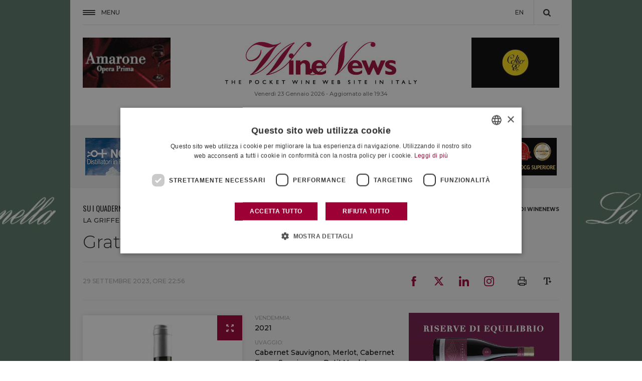

--- FILE ---
content_type: text/html; charset=UTF-8
request_url: https://winenews.it/it/grattamacco-doc-bolgheri-rosso-2021_507075/
body_size: 28451
content:
<!DOCTYPE HTML>
<!--[if IE 7 ]> <html xmlns="http://www.w3.org/1999/xhtml" xml:lang="it" lang="it" class="ie7"> <![endif]-->
<!--[if IE 8 ]> <html xmlns="http://www.w3.org/1999/xhtml" xml:lang="it" lang="it" class="ie8"> <![endif]-->
<!--[if IE 9 ]> <html xmlns="http://www.w3.org/1999/xhtml" xml:lang="it" lang="it" class="ie9"> <![endif]-->
<!--[if (gt IE 9)|!(IE)]><!--><html xmlns="http://www.w3.org/1999/xhtml" xml:lang="it" lang="it" prefix="fb: https://www.facebook.com/2008/fbml"><!--<![endif]-->
<head>
<title>Grattamacco, Doc Bolgheri Rosso 2021 - WineNews</title>
<meta charset="UTF-8" />
<meta name="description" content="Grattamacco, Doc Bolgheri Rosso 2021, vino della regione Bolgheri: leggi la recensione di WineNews" />
<meta name="news_keywords" content="BOLGHERI, COLLEMASSARI, GRATTAMACCO, ROSSO, Su i Quaderni di WineNews"/>
 
<meta itemprop="headline"     content="Grattamacco, Doc Bolgheri Rosso 2021" />
<meta itemprop="description"  content="Grattamacco, Doc Bolgheri Rosso 2021, vino della regione Bolgheri: leggi la recensione di WineNews" />
<meta itemprop="inLanguage"   content="it-IT" />
<meta itemprop="thumbnailUrl" content="https://static.winenews.it/2023/09/GrattamaccoBolgheriRosso-413x550.jpg" />
<meta itemprop="dateCreated"  content="2023-09-29 22:56"/>




<meta property="og:locale" content="it_IT" />
<meta property="og:site_name" content="WineNews" />
<meta property="og:title" content="Grattamacco, Doc Bolgheri Rosso 2021" />
<meta property="og:url" content="https://winenews.it/it/grattamacco-doc-bolgheri-rosso-2021_507075/" />
<meta property="og:image" content="https://static.winenews.it/2023/09/GrattamaccoBolgheriRosso-413x550.jpg" />
<meta property="og:description" content="Grattamacco, Doc Bolgheri Rosso 2021, vino della regione Bolgheri: leggi la recensione di WineNews" />
<meta property="og:type" content="article" />
<meta property="article:tag" content="BOLGHERI" />
<meta property="article:tag" content="COLLEMASSARI" />
<meta property="article:tag" content="GRATTAMACCO" />
<meta property="article:tag" content="ROSSO" />
<meta property="article:section" content="Su i Quaderni di WineNews" />

<!-- twitter -->
<meta name="twitter:card" content="summary_large_image" />
<meta name="twitter:site" content="@WineNewsIt" />
<meta name="twitter:domain" content="winenews.it" />
<meta name="twitter:creator" content="@WineNewsIt" />
<meta name="twitter:title" content="Grattamacco, Doc Bolgheri Rosso 2021" />
<meta name="twitter:description" content="Grattamacco, Doc Bolgheri Rosso 2021, vino della regione Bolgheri: leggi la recensione di WineNews" />
<meta name="twitter:image" content="https://static.winenews.it/2023/09/GrattamaccoBolgheriRosso-413x550.jpg" />
<!-- /twitter -->

<meta name="apple-mobile-web-app-capable" content="yes" />
<meta name="apple-mobile-web-app-status-bar-style" content="black-translucent" />

<link rel="canonical" href="https://winenews.it/it/grattamacco-doc-bolgheri-rosso-2021_507075/" />
<link rel="shortlink" href="https://winenews.it/it/?p=507075" />

<link rel="stylesheet" href="https://fonts.googleapis.com/css?family=EB+Garamond:400,400i|Montserrat:300,400,400i,500,500i,600,600i,700,700i|Oswald|Raleway:700"><link rel="stylesheet" type="text/css" media="all" href="https://fwn.cdn-immedia.net/bower_components/swiper/dist/css/swiper.min.css?k=bad41abff7" />
<link rel="stylesheet" type="text/css" media="all" href="https://fwn.cdn-immedia.net/bower_components/lightgallery/dist/css/lightgallery.min.css?k=2a23068934" />
<link rel="stylesheet" type="text/css" media="all" href="https://fwn.cdn-immedia.net/css/style.css?k=3a5be8e078" />
<link rel="stylesheet" type="text/css" media="all" href="https://fwn.cdn-immedia.net/upload/assets/files/color.css?k=42ee206249" />
<link rel="stylesheet" type="text/css" media="print" href="https://fwn.cdn-immedia.net/css_print/print.css" />
<script src="https://fwn.cdn-immedia.net/bower_components/jquery/dist/jquery.min.js?k=778d3e2f4e"></script>
<script src="https://fwn.cdn-immedia.net/bower_components/lazysizes/lazysizes.min.js?k=72140a3189"></script>
<script src="https://fwn.cdn-immedia.net/bower_components/swiper/dist/js/swiper.min.js?k=bad41abff7"></script>
<script src="https://fwn.cdn-immedia.net/bower_components/lightgallery/dist/js/lightgallery.min.js?k=2a23068934"></script>
<script src="https://fwn.cdn-immedia.net/bower_components/gsap/src/minified/TweenMax.min.js?k=ec416ec2ba"></script>
<script src="https://fwn.cdn-immedia.net/bower_components/scrollmagic/scrollmagic/minified/ScrollMagic.min.js?k=c4adb94338"></script>
<script src="https://fwn.cdn-immedia.net/bower_components/scrollmagic/scrollmagic/minified/plugins/animation.gsap.min.js?k=c4adb94338"></script>
<script src="https://fwn.cdn-immedia.net/js/winenews.it.min.js?k=19ce30767b"></script>

<script>
function MM_jumpMenu(targ,selObj,restore){ //v3.0
	eval(targ+".location='"+selObj.options[selObj.selectedIndex].value+"'");
	if (restore)
		selObj.selectedIndex=0;
}
</script>

<!--
<script type="text/plain" data-cookieconsent="marketing" src="//s7.addthis.com/js/300/addthis_widget.js#pubid=ra-5a689ef1a0e7da80"></script>
<script>
    if(typeof(addthis_config) != 'undefined'){
      addthis_config.data_ga_tracker = {};

    }else {
      var addthis_config = {
        username : 'ra-5a689ef1a0e7da80',
        data_ga_tracker: {}
      }
    }

    $( document ).ready(function() {
      $( '.add_this a' ).click(function(){
        var socialNetwork = $(this).attr('title');
        var urlShare = window.location.protocol + "//" + window.location.host + window.location.pathname;
        dataLayer.push({'event': 'social', 'socialNetwork': socialNetwork, 'socialAction': 'share', 'socialTarget':  '' + urlShare + '' });

      });
    });

</script>
-->

<script>
  if(ie_8===1){
    document.write('<script type="text\/javascript" src="https:\/\/fwn.cdn-immedia.net\/js\/classList.min.js?k=669375695a"><\/script>');
  }
</script>
<script src="https://fwn.cdn-immedia.net/jscripts/jwplayer/jwplayer.js"></script>
<script>jwplayer.key="G5c+z7ldbpKKq3N3QLfPqjCzUe6II4NSqr0pbH2hsrE=";</script>
<script>
var ajax_url     = '/articoli/ajax/articoli_top.php';
var num_chiamata = 0; // init
var vote_url     = '/php/get-voto.php';
var social_url   = '/articoli/ajax/get-social-count.php?post_id=';
var self_url     = 'https://winenews.it/it/grattamacco-doc-bolgheri-rosso-2021_507075/';
var absolute_url = '/it/grattamacco-doc-bolgheri-rosso-2021_507075/';
var post_id      = 507075;
var post_title   = 'Grattamacco, Doc Bolgheri Rosso 2021';
var widget_fotogallery_scheda_current = 1;
var is_setted    = false ;
var numero_progressivo = '207431';
</script>
<script>
  dataLayer = [{
    'pageCategory': 'cantina',
    'pageLanguage': 'it'
  }];
</script>

<script>
var is_mobile = 0;
</script>

<!-- Google Tag Manager -->
<script>(function(w,d,s,l,i){w[l]=w[l]||[];w[l].push({'gtm.start':
            new Date().getTime(),event:'gtm.js'});var f=d.getElementsByTagName(s)[0],
        j=d.createElement(s),dl=l!='dataLayer'?'&l='+l:'';j.async=true;j.src=
        'https://www.googletagmanager.com/gtm.js?id='+i+dl;f.parentNode.insertBefore(j,f);
    })(window,document,'script','dataLayer','GTM-WX9LZ8N');</script>
<!-- End Google Tag Manager -->

<meta name="theme-color" content="#9d0034"/>
<link rel="icon" type="image/png" sizes="16x16" href="https://fwn.cdn-immedia.net/img/favicons/favicon-16x16.png" />
<link rel="icon" type="image/png" sizes="32x32" href="https://fwn.cdn-immedia.net/img/favicons/favicon-32x32.png" />
<link rel="icon" type="image/png" sizes="96x96" href="https://fwn.cdn-immedia.net/img/favicons/favicon-96x96.png" />
<link rel="icon" type="image/png" sizes="192x192" href="https://fwn.cdn-immedia.net/img/favicons/android-icon-192x192.png" />
<link rel="apple-touch-icon" href="https://fwn.cdn-immedia.net/img/favicons/apple-touch-icon-60x60.png" />
<link rel="apple-touch-icon" sizes="72x72" href="https://fwn.cdn-immedia.net/img/favicons/apple-touch-icon-72x72.png" />
<link rel="apple-touch-icon" sizes="76x76" href="https://fwn.cdn-immedia.net/img/favicons/apple-touch-icon-76x76.png" />
<link rel="apple-touch-icon" sizes="114x114" href="https://fwn.cdn-immedia.net/img/favicons/apple-touch-icon-114x114.png" />
<link rel="apple-touch-icon" sizes="120x120" href="https://fwn.cdn-immedia.net/img/favicons/apple-touch-icon-120x120.png" />
<link rel="apple-touch-icon" sizes="144x144" href="https://fwn.cdn-immedia.net/img/favicons/apple-touch-icon-144x144.png" />
<link rel="apple-touch-icon" sizes="152x152" href="https://fwn.cdn-immedia.net/img/favicons/apple-touch-icon-152x152.png" />
<link rel="apple-touch-icon" sizes="180x180" href="https://fwn.cdn-immedia.net/img/favicons/apple-touch-icon-180x180.png" />
<link rel="apple-touch-icon-precomposed" href="https://fwn.cdn-immedia.net/img/favicons/apple-touch-icon-57x57-precomposed.png" />
<link rel="apple-touch-icon-precomposed" sizes="72x72" href="https://fwn.cdn-immedia.net/img/favicons/apple-touch-icon-72x72-precomposed.png" />
<link rel="apple-touch-icon-precomposed" sizes="76x76" href="https://fwn.cdn-immedia.net/img/favicons/apple-touch-icon-76x76-precomposed.png" />
<link rel="apple-touch-icon-precomposed" sizes="114x114" href="https://fwn.cdn-immedia.net/img/favicons/apple-touch-icon-114x114-precomposed.png" />
<link rel="apple-touch-icon-precomposed" sizes="120x120" href="https://fwn.cdn-immedia.net/img/favicons/apple-touch-icon-120x120-precomposed.png" />
<link rel="apple-touch-icon-precomposed" sizes="144x144" href="https://fwn.cdn-immedia.net/img/favicons/apple-touch-icon-144x144-precomposed.png" />
<link rel="apple-touch-icon-precomposed" sizes="152x152" href="https://fwn.cdn-immedia.net/img/favicons/apple-touch-icon-152x152-precomposed.png" />
<link rel="apple-touch-icon-precomposed" sizes="180x180" href="https://fwn.cdn-immedia.net/img/favicons/apple-touch-icon-180x180-precomposed.png" />
 
<link href="https://fwn.cdn-immedia.net/favicon.ico" type="image/x-icon" rel="icon" />
<link href="https://fwn.cdn-immedia.net/favicon.ico" type="image/x-icon" rel="shortcut icon" />
</head>

<body itemscope itemtype="http://schema.org/WebPage" class="bodyscheda  ">
<a rel="nofollow" class="link_skin nofollowXS" data-source="giv-la-selvanella-1920x1080" href="https://winenews.it/php/redirect.php?id=902&amp;utm_campaign=winenews&amp;utm_source=winenews&amp;utm_medium=banner" target="_blank"></a><style>
                .skin {
                    background: url('https://swn.cdn-immedia.net/banner/902/1382.jpg') no-repeat center 0px fixed;
                }
                </style>
                <script>
                    window.onload = function() {
                    document.body.className += ' ' + 'skin';
                }
                </script>
                <div class="back_close_menu"></div>
<header>
    <div id="header">
        <div class="header_950">
            <a href="javascript:void(0)" id="nav-toggle">
                <span id="hamb_close"></span>
                <span id="open_close">Menu</span>
            </a>
            <div class="logo_mini ">
                <a href="https://winenews.it/it/" title="WineNews"><img src="https://fwn.cdn-immedia.net/img/share/logo-mini.svg" width="278" height="50" alt="WineNews" title="WineNews" /></a>
            </div>

			<!-- change lang -->
            <ul id="mini-menu">
                <li>
                    <a href="https://winenews.it/en/">EN</a>
                </li>
            </ul>


            <div class="apri_ricerca"></div>
            <div id="form_ricerca">

                <div class="form_ricerca-1">
                    <div class="chiudi-form-ricerca">
                        <span></span>
                    </div>
                    <form method="get" action="https://winenews.it/php/cerca-slave.php" id="formcerca" name="formcerca">
                        <input type="text" name="qs" class="cerca" id="ricerca" placeholder="Cerca" />
                        <input type="hidden" name="la" value="it"/>
                        <a href="#" onclick="return validcerca()" title="Cerca"></a>
                    </form>
                </div>

            </div>
        </div>
    </div>

	<div id="menu_principale">
		<div class="menu_principale_950">

			<div class="header_principale">
				<div class="titolo">Notizie</div>
				<nav>
					<ul id="main-menu">
						<li><a href="https://winenews.it/it/post/italia/" title="Italia" class="italia italia_border">Italia</a></li>
						<li><a href="https://winenews.it/it/post/mondo/" title="Mondo" class="mondo mondo_border">Mondo</a></li>
						<li><a href="https://winenews.it/it/post/non-solo-vino/" title="Non solo Vino" class="non-solo-vino non-solo-vino_border">Non solo Vino</a></li>
						<li><a href="https://winenews.it/it/rassegna-stampa/edicola/" title="Edicola" class="edicola edicola_border">Edicola</a></li>
					</ul>
				</nav>
			</div>
			<div class="header_principale">
				<div class="titolo">
					<a href="https://winenews.it/it/cantina/">La Cantina di WineNews</a>
				</div>
				<nav>
					<ul id="main-menu">
						<li><a href="https://winenews.it/it/cantina/vini/" title="Su I Vini di WineNews" class="cantina-vini cantina-vini_border">Su I Vini di WineNews</a></li>
						<li><a href="https://winenews.it/it/cantina/quaderni/" title="Su I Quaderni di WineNews" class="cantina-quaderni cantina-quaderni_border">Su I Quaderni di WineNews</a></li>
						<li><a href="https://winenews.it/it/cantina/a-tavola/" title="A Tavola" class="cantina-a-tavola cantina-a-tavola_border">A Tavola</a></li>
					</ul>
				</nav>
			</div>
			<div class="header_principale">
				<div class="titolo">
					<a href="https://winenews.it/it/winenews-tv/">WineNews TV</a>
				</div>
				<nav>
					<ul id="main-menu">
						<li><a href="https://winenews.it/it/winenews-tv/video/" title="Video" class="video video_border">Video</a></li>
						<li><a href="https://winenews.it/it/winenews-tv/radio/" title="Audio" class="audio audio_border">Audio</a></li>
						<li><a href="https://winenews.it/it/winenews-tv/onwine/" title="On Wine" class="on-wine on-wine_border">On Wine</a></li>
						<li><a href="https://winenews.it/it/winenews-tv/audio/" title="Letto per voi" class="letti-per-voi letti-per-voi_border">Letto per voi</a></li>
					</ul>
				</nav>
			</div>
			<div class="header_principale">
				<div class="titolo">
					<a href="https://winenews.it/it/newsletter/">Newsletter</a>
				</div>
				<nav>
					<ul id="main-menu">
						<li><a href="https://winenews.it/it/newsletter/la-prima/" title="La Prima di WineNews" class="newsletter-la-prima newsletter-la-prima_border">La Prima di WineNews</a></li>
						<li><a href="https://winenews.it/it/newsletter/i-vini/" title="I Vini di WineNews" class="newsletter-i-vini newsletter-i-vini_border">I Vini di WineNews</a></li>
						<li><a href="https://winenews.it/it/newsletter/i-quaderni/" title="I Quaderni di WineNews" class="newsletter-i-quaderni newsletter-i-quaderni_border">I Quaderni di WineNews</a></li>
						<li><a href="https://winenews.it/it/newsletter/italian-weekly/" title="Italian Weekly WineNews" class="newsletter-italian-weekly newsletter-italian-weekly_border">Italian Weekly WineNews</a></li>
					</ul>
				</nav>
			</div>
			<div class="header_principale">
				<div class="titolo">E inoltre</div>
				<nav>
					<ul id="main-menu">
						<li><a href="https://winenews.it/it/rassegna-stampa/dicono-di-noi/" title="Dicono di noi" class="dicono-di-noi dicono-di-noi_border">Dicono di noi</a></li>
						<li><a href="https://winenews.it/it/chi-siamo/" title="Chi Siamo" class="chi-siamo chi-siamo_border">Chi Siamo</a></li>
						<li><a href="https://winenews.it/it/sondaggi/" title="Sondaggi" class="sondaggi sondaggi_border">Sondaggi</a></li>
						<li><a href="https://winenews.it/it/meteo/" title="Meteo" class="meteo meteo_border">Meteo</a></li>
					</ul>
				</nav>
			</div>
			<div id="menu_social">
				<div class="titolo">Seguici</div>
				<nav>
					<ul id="menu_social_ul">
						<li><a href="https://www.facebook.com/winenewsit/" title="Seguici su Facebook" class="fb" target="_blank" rel="noopener">Facebook</a></li>
						<li><a href="https://twitter.com/winenewsit" title="Seguici su Twitter" class="tw" target="_blank" rel="noopener">Twitter</a></li>
						<li><a href="https://www.youtube.com/user/winetv" title="Seguici su YouTube" class="yt" target="_blank" rel="noopener">YouTube</a></li>
						<li><a href="https://www.instagram.com/winenewsit" title="Seguici su Instagram" class="ig" target="_blank" rel="noopener">Instagram</a></li>
						<li><a href="https://www.linkedin.com/company/winenewsit/" title="Seguici su LinkedIn" class="li" target="_blank" rel="noopener">LinkedIn</a></li>
					</ul>
				</nav>
			</div>
		</div>
	</div>



	<div class="testata">
		<div class="testata_950">
			<div class="manchette_l"><a rel="nofollow" class="nofollowXS " data-source="amarone-opera-prima-2026-175-x-100" href="https://winenews.it/php/redirect.php?id=967&amp;utm_campaign=winenews&amp;utm_source=winenews&amp;utm_medium=banner" id="link_967" target="_blank"><img src="https://fwn.cdn-immedia.net/img/placeholder/b175x100.gif" data-src="https://swn.cdn-immedia.net/banner/967/1592.gif" alt="Amarone Opera Prima 2026 (175 x 100)" title="Amarone Opera Prima 2026 (175 x 100)" class="lazyload" /></a></div>			<div class="logo">
				<a href="https://winenews.it/it/" title="WineNews">
					<img src="https://fwn.cdn-immedia.net/img/share/logo.jpg" width="383" height="87" alt="WineNews" title="WineNews" />
				</a>
				<div class="date"> Venerd&igrave; 23 Gennaio 2026 - Aggiornato alle 19:34</div>
			</div>
		  <div class="manchette_r"><a rel="nofollow" class="nofollowXS " data-source="consorzio-collio-2025-175x100" href="https://winenews.it/php/redirect.php?id=818&amp;utm_campaign=winenews&amp;utm_source=winenews&amp;utm_medium=banner" id="link_818" target="_blank"><img src="https://fwn.cdn-immedia.net/img/placeholder/b175x100.gif" data-src="https://swn.cdn-immedia.net/banner/818/1441.jpg" alt="Consorzio Collio 2025 (175x100)" title="Consorzio Collio 2025 (175x100)" class="lazyload" /></a></div>		</div>
		<div class="testata_100">
			<div class="testata_100_950">
				<ul>
					<li><a href="https://winenews.it/it/post/italia/" title="Italia" class="italia italia_border">Italia</a></li>
					<li><a href="https://winenews.it/it/post/mondo/" title="Mondo" class="mondo mondo_border">Mondo</a></li>
					<li><a href="https://winenews.it/it/post/non-solo-vino/" title="Non solo Vino" class="non-solo-vino non-solo-vino_border">Non solo Vino</a></li>
					<li><a href="https://winenews.it/it/newsletter/" title="Newsletter" class="newsletter newsletter_border">Newsletter</a></li>
					<li><a href="https://winenews.it/it/cantina/" title="La Cantina di WineNews" class="cantina cantina_border">La Cantina di WineNews</a></li>
					<li><a href="https://winenews.it/it/rassegna-stampa/dicono-di-noi/" title="Dicono di noi" class="dicono-di-noi dicono-di-noi_border">Dicono di noi</a></li>
					<li><a href="https://winenews.it/it/winenews-tv/" title="Winenews TV" class="winenews-tv winenews-tv_border">Winenews TV</a></li>
				</ul>
			</div>
		</div>
	</div>
</header>



<div class="container">

    <div class="blocco_banner_top">       <div class="blocco banner_concessionaria banner_concessionaria_75_6"><a rel="nofollow" class="nofollowXS " data-source="nonino-grappa" href="https://winenews.it/php/redirect.php?id=320&amp;utm_campaign=winenews&amp;utm_source=winenews&amp;utm_medium=banner" id="link_320" target="_blank"><img src="https://fwn.cdn-immedia.net/img/placeholder/b140x75.gif" data-src="https://swn.cdn-immedia.net/banner/320/1481.gif" alt="Nonino Grappa" title="Nonino Grappa" class="lazyload" /></a><a rel="nofollow" class="nofollowXS " data-source="parmigiano-reggiano-2025" href="https://winenews.it/php/redirect.php?id=913&amp;utm_campaign=winenews&amp;utm_source=winenews&amp;utm_medium=banner" id="link_913" target="_blank"><img src="https://fwn.cdn-immedia.net/img/placeholder/b140x75.gif" data-src="https://swn.cdn-immedia.net/banner/913/1419.gif" alt="Parmigiano Reggiano 2025" title="Parmigiano Reggiano 2025" class="lazyload" /></a><a rel="nofollow" class="nofollowXS " data-source="vinitaly-2026" href="https://winenews.it/php/redirect.php?id=554&amp;utm_campaign=winenews&amp;utm_source=winenews&amp;utm_medium=banner" id="link_554" target="_blank"><img src="https://fwn.cdn-immedia.net/img/placeholder/b140x75.gif" data-src="https://swn.cdn-immedia.net/banner/554/1473.gif" alt="Vinitaly 2026" title="Vinitaly 2026" class="lazyload" /></a><a rel="nofollow" class="nofollowXS " data-source="slow-wine-fair-2026-140x75" href="https://winenews.it/php/redirect.php?id=962&amp;utm_campaign=winenews&amp;utm_source=winenews&amp;utm_medium=banner" id="link_962" target="_blank"><img src="https://fwn.cdn-immedia.net/img/placeholder/b140x75.gif" data-src="https://swn.cdn-immedia.net/banner/962/1577.gif" alt="Slow Wine Fair 2026 (140x75)" title="Slow Wine Fair 2026 (140x75)" class="lazyload" /></a><a rel="nofollow" class="nofollowXS " data-source="doc-sicilia-2021" href="https://winenews.it/php/redirect.php?id=594&amp;utm_campaign=winenews&amp;utm_source=winenews&amp;utm_medium=banner" id="link_594" target="_blank"><img src="https://fwn.cdn-immedia.net/img/placeholder/b140x75.gif" data-src="https://swn.cdn-immedia.net/banner/594/744.png" alt="Doc Sicilia 2021" title="Doc Sicilia 2021" class="lazyload" /></a><a rel="nofollow" class="nofollowXS " data-source="siddura" href="https://winenews.it/php/redirect.php?id=40&amp;utm_campaign=winenews&amp;utm_source=winenews&amp;utm_medium=banner" id="link_40" target="_blank"><img src="https://fwn.cdn-immedia.net/img/placeholder/b140x75.gif" data-src="https://swn.cdn-immedia.net/banner/40/47.gif" alt="Siddura" title="Siddura" class="lazyload" /></a></div></div>

	<div id="corpo_articolo" itemscope itemtype="http://schema.org/NewsArticle">
		<div class="colonna_66_33_scheda">
          <img src="https://fwn.cdn-immedia.net/img/share/logo.jpg" style="display: none; " class="onlyprint" width="383" height="87" alt="" />
			<div class="blocco titolo_categoria">
				<h2 class="quaderni_border">
					<a href="https://winenews.it/it/cantina/quaderni/" class="nome_categoria">
						<span class="quaderni_txt">Su i Quaderni di WineNews</span>
					</a>
				</h2>

<div class="sc_categorie">

	<span itemscope itemtype="http://data-vocabulary.org/Breadcrumb">
		<a href="https://winenews.it/it/" itemprop="url">
			<span itemprop="title">Home</span>
		</a>
	</span>

				›
				<span itemscope itemtype="http://data-vocabulary.org/Breadcrumb">
					<a rel="tag" href="https://winenews.it/it/cantina/" itemprop="url">
						<span itemprop="title">Cantina</span>
					</a>
				</span>


				<span itemscope itemtype="http://data-vocabulary.org/Breadcrumb">
					›
					<a rel="tag" href="https://winenews.it/it/cantina/quaderni/" itemprop="url">
						<span itemprop="title">Su i Quaderni di WineNews</span>
					</a>
				</span>

</div>
 
			</div>


<div class="top_articolo">
  



          <div class="data_articolo quaderni_txt">
            LA GRIFFE          </div>


    <div class="titolo_articolo">
        <h1 itemprop="name">Grattamacco, Doc Bolgheri Rosso 2021</h1>
    </div>
</div>


<div class="social_top_btm">
  <div class="autore_articolo">
    <time class="entry-date" pubdate="pubdate" itemprop="datePublished" datetime="2023-09-29T22:56:00+02:00">29 Settembre 2023, ore 22:56</time>
  </div>
<!-- SOCIAL -->
<div class="add_this">

        <style>
        .share_link li {
            width: 50px !important;
            height: 50px !important;
            line-height: 1 !important;
        }
        .share_link li svg {
            max-height: 20px;
            width: 20px;
            height: 20px;
            display: inline-block;
        }
        .share_link li svg * {
            fill: #9d0034;
        }
        /*fix*/
        .social_top_btm .add_this .share_link ul li.in {
            line-height: 1 !important;
        }
        .social_top_btm .add_this .share_link ul li.in a {
          background: none !important;
          width: auto;
          height: 31px;
          display: inline-block;
        }
        .social_top_btm .add_this .share_link ul li a  {
          width: 28px;
          height: 31px;
          display: flex;
          align-items: flex-start;
        }
        .social_top_btm .add_this .share_link ul li.in a svg {
          display: inline-block !important;
        }
        .social_top_btm .add_this .share_link ul li {
          display: flex;
          align-items: center;
          text-indent: unset;
        }
        @media screen and (min-width: 768px) {
          .social_top_btm .add_this .share_link ul li.in a {
            background: none !important;
            width: auto;
            height: 30px;
            display: inline-block;
          }
          .social_top_btm .add_this .share_link ul li a  {
            width: 28px;
            height: 30px;
            display: flex;
            align-items: flex-start;
          }
        }
        @media screen and (min-width: 768px) {
          .share_link li {
            width: 50px !important;
            height: 61px !important;
            line-height: 1 !important;
          }
        }
    </style>
    <div class="share_link">
        <ul>
            <li class="fb">
                <a href="https://www.facebook.com/sharer.php?u=https://winenews.it/it/grattamacco-doc-bolgheri-rosso-2021_507075/"
                   class="addthis_button_facebook"><svg id="Livello_1" data-name="Livello 1" xmlns="http://www.w3.org/2000/svg" viewBox="0 0 5.94 12.97">
    <path class="cls-1"
          d="M3.92,4.2V2.85a.55.55,0,0,1,.56-.62H5.92V0h-2A2.52,2.52,0,0,0,1.26,2.72V4.2H0V6.49H1.26V13H3.92V6.49h1.8L6,4.2Z"/>
</svg></a>
            </li>
            <li class="tw">
                <a href="https://twitter.com/share?url=https://winenews.it/it/grattamacco-doc-bolgheri-rosso-2021_507075/&text=Grattamacco, Doc Bolgheri Rosso 2021"
                   class="addthis_button_twitter"><svg width="24" height="24" viewBox="0 0 24 24" fill="none" xmlns="http://www.w3.org/2000/svg">
<path d="M18.3263 1.90393H21.6998L14.3297 10.3274L23 21.7899H16.2112L10.894 14.838L4.80995 21.7899H1.43443L9.31743 12.78L1 1.90393H7.96111L12.7674 8.25826L18.3263 1.90393ZM17.1423 19.7707H19.0116L6.94539 3.81706H4.93946L17.1423 19.7707Z" fill="black"/>
</svg></a>
            </li>
            <li class="in">
                <a href="https://www.linkedin.com/shareArticle?url=https://winenews.it/it/grattamacco-doc-bolgheri-rosso-2021_507075/&title=Grattamacco, Doc Bolgheri Rosso 2021"
                   class="addthis_button_linkedin"><svg id="Livello_1" xmlns="http://www.w3.org/2000/svg" xmlns:xlink="http://www.w3.org/1999/xlink" x="0px" y="0px"
	 viewBox="0 0 12.7 12.7" xml:space="preserve">
<g>
	<path class="st0" d="M12.7,12.7h-2.6V8.5c0-1,0-2.2-1.4-2.2c-1.4,0-1.6,1.1-1.6,2.2v4.2H4.5V4.2H7v1.2h0C7.6,4.5,8.5,4,9.5,4
		c2.7,0,3.2,1.8,3.2,4L12.7,12.7z"/>
	<path class="st0" d="M1.5,3C1.5,3,1.5,3,1.5,3C0.7,3,0,2.4,0,1.5C0,0.7,0.7,0,1.5,0C2.4,0,3,0.7,3,1.5c0,0,0,0,0,0
		C3,2.4,2.4,3,1.5,3"/>
	<rect x="0.2" y="4.2" class="st0" width="2.6" height="8.5"/>
</g>
</svg></a>
            </li>
            <li class="insta">
                <a href="https://www.instagram.com/winenewsit/"
                   class="addthis_button_instagram"><svg id="Logo" xmlns="http://www.w3.org/2000/svg" viewBox="0 0 503.84 503.84"><path class="cls-1" d="M251.92,45.39c67.27,0,75.23.26,101.8,1.47,24.56,1.12,37.9,5.22,46.78,8.67a78.05,78.05,0,0,1,29,18.84,78.05,78.05,0,0,1,18.84,29c3.45,8.88,7.55,22.22,8.67,46.78,1.21,26.56,1.47,34.53,1.47,101.8s-.26,75.23-1.47,101.8c-1.12,24.56-5.22,37.9-8.67,46.78a83.43,83.43,0,0,1-47.81,47.81c-8.88,3.45-22.22,7.55-46.78,8.67-26.56,1.21-34.53,1.47-101.8,1.47s-75.24-.26-101.8-1.47c-24.56-1.12-37.9-5.22-46.78-8.67a78.05,78.05,0,0,1-29-18.84,78.05,78.05,0,0,1-18.84-29c-3.45-8.88-7.55-22.22-8.67-46.78-1.21-26.56-1.47-34.53-1.47-101.8s.26-75.23,1.47-101.8c1.12-24.56,5.22-37.9,8.67-46.78a78.05,78.05,0,0,1,18.84-29,78.05,78.05,0,0,1,29-18.84c8.88-3.45,22.22-7.55,46.78-8.67,26.56-1.21,34.53-1.47,101.8-1.47m0-45.39c-68.42,0-77,.29-103.87,1.52S102.93,7,86.9,13.23A123.49,123.49,0,0,0,42.28,42.28,123.49,123.49,0,0,0,13.23,86.9C7,102.93,2.74,121.24,1.52,148.05S0,183.5,0,251.92s.29,77,1.52,103.87S7,400.91,13.23,416.94a123.49,123.49,0,0,0,29.06,44.62A123.49,123.49,0,0,0,86.9,490.62c16,6.23,34.34,10.49,61.15,11.71s35.45,1.52,103.87,1.52,77-.29,103.87-1.52,45.13-5.48,61.15-11.71a128.82,128.82,0,0,0,73.68-73.68c6.23-16,10.49-34.34,11.71-61.15s1.52-35.45,1.52-103.87-.29-77-1.52-103.87-5.48-45.13-11.71-61.15a123.49,123.49,0,0,0-29.06-44.62,123.49,123.49,0,0,0-44.62-29.06C400.91,7,382.6,2.74,355.79,1.52S320.34,0,251.92,0Z"/><path class="cls-1" d="M251.92,122.56A129.36,129.36,0,1,0,381.29,251.92,129.36,129.36,0,0,0,251.92,122.56Zm0,213.34a84,84,0,1,1,84-84A84,84,0,0,1,251.92,335.89Z"/><circle class="cls-1" cx="386.4" cy="117.44" r="30.23"/></svg></a>
            </li>

                    </ul>
    </div>
    <div class="stampa_testo">
        <div class="btn_stampa ">
            <div class=""></div>
        </div>
        <div class="riduci_ingrandisci">
            <div class="ingrandisci ">
            </div>
        </div>
    </div>
    
</div>
<!-- /SOCIAL -->
</div>

<div class="colonna_66">

    <div class="image_container_in_head linkzoom scheda_recensione" itemscope itemtype="http://schema.org/ImageObject">
        <a href="https://static.winenews.it/2023/09/GrattamaccoBolgheriRosso.jpg" class="zoom_foto" title="Grattamacco, Doc Bolgheri Rosso" data-sub-html="<h4>29 Settembre 2023</h4><h3>Grattamacco, Doc Bolgheri Rosso 2021</h3><p>Grattamacco, Doc Bolgheri Rosso</p>      <ul>
        <li><a href='https://www.facebook.com/sharer/sharer.php?u=https://winenews.it/it/grattamacco-doc-bolgheri-rosso-2021_507075/' target='_blank'><div class='fb'></div></a></li>
        <li><a href='https://twitter.com/home?status=https://winenews.it/it/grattamacco-doc-bolgheri-rosso-2021_507075/' target='_blank'><div class='tw'></div></a></li>
        <li><a href='https://www.linkedin.com/shareArticle?mini=true&url=https://winenews.it/it/grattamacco-doc-bolgheri-rosso-2021_507075/' target='_blank'><div class='li'></div></a></li>
      </ul>">
		<img src="https://static.winenews.it/2023/09/GrattamaccoBolgheriRosso-413x550.jpg" width="413" height="550" alt="BOLGHERI, COLLEMASSARI, GRATTAMACCO, ROSSO, Su i Quaderni di WineNews" title="Grattamacco, Doc Bolgheri Rosso 2021" itemprop="contentURL" />
	</a>
</div>

<div class="box_testo_articolo">
   <div class="tabella_dati">
           <!-- scheda tecnica vino -->
         <div>
           Vendemmia:
           <span>2021</span>
         </div>

       <div>
           Uvaggio:
           <span>Cabernet Sauvignon, Merlot, Cabernet Franc, Sangiovese, Petit Verdot</span>
       </div>

       <div>
         Bottiglie prodotte:
         <span>108.000</span>
       </div>

       <div>
           Prezzo allo scaffale:
           <span>
            &euro; 30,00                        </span>
       </div>

         <div>
          Azienda:
          <span>
                        <a href="https://www.collemassariwines.it/estates/grattamacco/" target="_blank" rel="nofollow">Collemassari Società Agricola</a></span>
        </div>

         <div>
           Proprietà:
           <span>Claudio Tipa, Maria Iris Tipa Bertarelli</span>
         </div>

         <div>
           Enologo:
           <span>Luca Marrone</span>
         </div>

        <div>
          Territorio:
          <span>Bolgheri</span>
        </div>


      <!-- A tavola, ristoranti etc. -->








   </div>
	<div id="txt_corpo_articolo" itemprop="articleBody" class="pad_articolo_cantina">
<p>Quando si parla di Bolgheri si pensa immediatamente ad un’areale che ha avuto un rapido e notevole sviluppo. La Doc arriva nel 1994 ma, come sappiamo, l’enologia qui era approdata negli anni Sessanta del secolo scorso, da subito contraddistinguendosi per l’utilizzo dei vitigni internazionali. Grattamacco, che sorge tra Castagneto Carducci e Bolgheri, è stata una delle cantine pioniere di questo lembo di costa toscana, nascendo nel 1977 (secondogenita solo alla Tenuta San Guido), grazie a Piermario Meletti Cavallari, che si trasferì da Bergamo a Castagneto Carducci, come tanti “non toscani” fecero allora e negli anni successivi. Grattamacco, il cui nome rimanda ai residui ferrosi (“macco”) grattati, appunto, durante la lavorazione del minerale fin dall’epoca etrusca restando poi nei terreni, è stata dunque una delle cantine pioniere della Doc Bolgheri. Diventata uno dei fiori all’occhiello del gruppo Collemassari, dai suoi 29 ettari a biologico – posti ad un’altezza media sul livello del mare di 150 metri e composti da suoli che alternano limo, sabbie rosse, flysch calcarei-marnosi e sabbie, dove sono allevati Cabernet Sauvignon, Sangiovese, Merlot, Cabernet Franc, Petit Verdot e Vermentino – oggi escono un po’ più di 120.000 bottiglie di alto livello. Nel 2001 Maurizio Castelli, enologo sia di Collemassari che di Grattamacco, fece conoscere a Claudio Tipa Piermario Meletti Cavallari, allora proprietario dell’azienda bolgherese. L’immediata stima reciproca rese possibile prima la gestione, nel 2002, e poi l’acquisizione, nel 2007. Oggi Grattamacco rappresenta uno dei poli dell’eccellenza produttiva del Gruppo Collemassari che trova, oltre ai vini ottenuti nel Montecucco, l’altro centro d’elezione tra le colline di Montalcino con l’azienda Poggio di Sotto (<a href="https://winenews.it/it/collemassari-official-wine-supplier-del-team-alinghi-red-bull-racing-nellamericas-cup_506278/">oltre che un intreccio a stretti nodi marini con la vela agonistica</a>). Grattamacco è senz’altro un’azienda a chiara vocazione rossista, <em>ça va sans dire</em> (ma che sa fornire anche sul versante bianchista un’etichetta degna di nota, grazie alle doti del Vermentino allevato sulla costa), ma senza scomodare le etichette apicali dell’azienda, il suo Bolgheri Rosso 2021, ci pare un vino decisamente ben riuscito. Sarà per la versatilità del suo articolato uvaggio oppure per la permanenza in legno relativamente breve (8 mesi in barrique) fatto sta che questa versione restituisce un profilo aromatico ben profilato su sfumature fruttate e balsamiche, con tocchi di sottobosco e rimandi mentolati. Anche in bocca, il vino è convincente, a partire da un sorso succoso e continuo, ben ritmato negli accenti tannici e dal finale arioso e non privo di fragranza.</p>
<p><strong>(fp)</strong></p>
<div class="no_print">
	<p>
		Copyright &copy; 2000/2026	</p>
</div>
<div class="info_print">
	<hr>
	<p>
		Contatti: <b><a href="mailto:info@winenews.it">info@winenews.it</a></b><br>
		Seguici anche su Twitter: <a href="http://twitter.com/WineNewsIt" target="_blank">@WineNewsIt</a><br>
		Seguici anche su Facebook: <a href="https://www.facebook.com/winenewsit/" target="_blank">@winenewsit</a>
	</p>
	<hr>
	<p>Questo articolo &egrave; tratto dall'archivio di WineNews - Tutti i diritti riservati - Copyright &copy; 2000/2026 </p>
</div>
</div>

<div id="related_polls">
</div>

<div class="tags">
	<p>TAG: <strong><a rel="nofollow" href="https://winenews.it/it/tag/bolgheri/">BOLGHERI</a></strong>, <strong><a rel="nofollow" href="https://winenews.it/it/tag/collemassari/">COLLEMASSARI</a></strong>, <strong><a rel="nofollow" href="https://winenews.it/it/tag/grattamacco/">GRATTAMACCO</a></strong>, <strong><a rel="nofollow" href="https://winenews.it/it/tag/rosso/">ROSSO</a></strong></p>
</div>


<!-- ALTRI ARTICOLI -->
<div class="blocco_correlati">

	<div class="blocco titolo_categoria_elenco  top_format_mini">
		<h2 class="tit_format_mini cantina_txt cantina_border">Altri articoli</h2>
	</div>

<div class="blocco box_625_125">
		<article>
			<figure>
				<a class="articolo" href="https://winenews.it/it/villa-sandi-docg-valdobbiadene-prosecco-superiore-extra-brut-la-rivetta-120-3_578349/" target="_self" ><img
					src="https://fwn.cdn-immedia.net/img/placeholder/300x200.jpg"
					data-src="https://static.winenews.it/2024/08/VillaSandiValdobbiadeneProseccoSuperioreExtraBrutLaRivetta120-300x200-1725006440.jpg"
					width="300"
					height="200"
					title="Villa Sandi, Docg Valdobbiadene Prosecco Superiore Extra Brut La Rivetta 120"
					alt="Villa Sandi, Docg Valdobbiadene Prosecco Superiore Extra Brut La Rivetta 120"
					class="lazyload"
					 />
				</a>
			</figure>
			<div class="cappello_titolo_testo_correlati">
				<div class="cappello_titolo_testo">
					<div class="cappello">
						<h3 class="occhiello_categoria">
							<a href="https://winenews.it/it/cantina/quaderni/" class="occhiello quaderni_txt">Su i Quaderni di WineNews</a>
						</h3>
					</div>
					<h2 class="titolo">
						<a href="https://winenews.it/it/villa-sandi-docg-valdobbiadene-prosecco-superiore-extra-brut-la-rivetta-120-3_578349/" target="_self" ">Villa Sandi, Docg Valdobbiadene Prosecco Superiore Extra Brut La Rivetta 120</a>
					</h2>
					<div class="bottom_data_share">
						<div class="data">
							26 Dicembre 2025
						</div>
						<!-- TOT SHARE -->
						<div class="tot_share">
							<a href="javascript:void(0)" class="share-link"></a>
							<div class="add_this">
								
<div class="addthis_toolbox addthis_default_style addthis_16x16_style"  addthis:title="Villa Sandi, Docg Valdobbiadene Prosecco Superiore Extra Brut La Rivetta 120"  addthis:description="La Rivetta 120 è uno dei due Prosecco Superiore di punta di Villa Sandi, insieme al Cartizze La Rivetta...."  addthis:url="https://winenews.it/it/villa-sandi-docg-valdobbiadene-prosecco-superiore-extra-brut-la-rivetta-120-3_578349/">
	<a href="https://www.facebook.com/sharer.php?u=https://winenews.it/it/villa-sandi-docg-valdobbiadene-prosecco-superiore-extra-brut-la-rivetta-120-3_578349/" class="addthis_button_facebook"><svg id="Livello_1" data-name="Livello 1" xmlns="http://www.w3.org/2000/svg" viewBox="0 0 5.94 12.97">
    <path class="cls-1"
          d="M3.92,4.2V2.85a.55.55,0,0,1,.56-.62H5.92V0h-2A2.52,2.52,0,0,0,1.26,2.72V4.2H0V6.49H1.26V13H3.92V6.49h1.8L6,4.2Z"/>
</svg></a>
	<a href="https://twitter.com/share?url=https://winenews.it/it/villa-sandi-docg-valdobbiadene-prosecco-superiore-extra-brut-la-rivetta-120-3_578349/&text=Villa Sandi, Docg Valdobbiadene Prosecco Superiore Extra Brut La Rivetta 120" class="addthis_button_twitter"><svg width="24" height="24" viewBox="0 0 24 24" fill="none" xmlns="http://www.w3.org/2000/svg">
<path d="M18.3263 1.90393H21.6998L14.3297 10.3274L23 21.7899H16.2112L10.894 14.838L4.80995 21.7899H1.43443L9.31743 12.78L1 1.90393H7.96111L12.7674 8.25826L18.3263 1.90393ZM17.1423 19.7707H19.0116L6.94539 3.81706H4.93946L17.1423 19.7707Z" fill="black"/>
</svg></a>
	<a href="https://www.linkedin.com/shareArticle?url=https://winenews.it/it/villa-sandi-docg-valdobbiadene-prosecco-superiore-extra-brut-la-rivetta-120-3_578349/&title=Villa Sandi, Docg Valdobbiadene Prosecco Superiore Extra Brut La Rivetta 120" class="addthis_button_linkedin"><svg id="Livello_1" xmlns="http://www.w3.org/2000/svg" xmlns:xlink="http://www.w3.org/1999/xlink" x="0px" y="0px"
	 viewBox="0 0 12.7 12.7" xml:space="preserve">
<g>
	<path class="st0" d="M12.7,12.7h-2.6V8.5c0-1,0-2.2-1.4-2.2c-1.4,0-1.6,1.1-1.6,2.2v4.2H4.5V4.2H7v1.2h0C7.6,4.5,8.5,4,9.5,4
		c2.7,0,3.2,1.8,3.2,4L12.7,12.7z"/>
	<path class="st0" d="M1.5,3C1.5,3,1.5,3,1.5,3C0.7,3,0,2.4,0,1.5C0,0.7,0.7,0,1.5,0C2.4,0,3,0.7,3,1.5c0,0,0,0,0,0
		C3,2.4,2.4,3,1.5,3"/>
	<rect x="0.2" y="4.2" class="st0" width="2.6" height="8.5"/>
</g>
</svg></a>
	<a href="https://www.instagram.com/winenewsit/" class="addthis_button_linkedin"><svg id="Logo" xmlns="http://www.w3.org/2000/svg" viewBox="0 0 503.84 503.84"><path class="cls-1" d="M251.92,45.39c67.27,0,75.23.26,101.8,1.47,24.56,1.12,37.9,5.22,46.78,8.67a78.05,78.05,0,0,1,29,18.84,78.05,78.05,0,0,1,18.84,29c3.45,8.88,7.55,22.22,8.67,46.78,1.21,26.56,1.47,34.53,1.47,101.8s-.26,75.23-1.47,101.8c-1.12,24.56-5.22,37.9-8.67,46.78a83.43,83.43,0,0,1-47.81,47.81c-8.88,3.45-22.22,7.55-46.78,8.67-26.56,1.21-34.53,1.47-101.8,1.47s-75.24-.26-101.8-1.47c-24.56-1.12-37.9-5.22-46.78-8.67a78.05,78.05,0,0,1-29-18.84,78.05,78.05,0,0,1-18.84-29c-3.45-8.88-7.55-22.22-8.67-46.78-1.21-26.56-1.47-34.53-1.47-101.8s.26-75.23,1.47-101.8c1.12-24.56,5.22-37.9,8.67-46.78a78.05,78.05,0,0,1,18.84-29,78.05,78.05,0,0,1,29-18.84c8.88-3.45,22.22-7.55,46.78-8.67,26.56-1.21,34.53-1.47,101.8-1.47m0-45.39c-68.42,0-77,.29-103.87,1.52S102.93,7,86.9,13.23A123.49,123.49,0,0,0,42.28,42.28,123.49,123.49,0,0,0,13.23,86.9C7,102.93,2.74,121.24,1.52,148.05S0,183.5,0,251.92s.29,77,1.52,103.87S7,400.91,13.23,416.94a123.49,123.49,0,0,0,29.06,44.62A123.49,123.49,0,0,0,86.9,490.62c16,6.23,34.34,10.49,61.15,11.71s35.45,1.52,103.87,1.52,77-.29,103.87-1.52,45.13-5.48,61.15-11.71a128.82,128.82,0,0,0,73.68-73.68c6.23-16,10.49-34.34,11.71-61.15s1.52-35.45,1.52-103.87-.29-77-1.52-103.87-5.48-45.13-11.71-61.15a123.49,123.49,0,0,0-29.06-44.62,123.49,123.49,0,0,0-44.62-29.06C400.91,7,382.6,2.74,355.79,1.52S320.34,0,251.92,0Z"/><path class="cls-1" d="M251.92,122.56A129.36,129.36,0,1,0,381.29,251.92,129.36,129.36,0,0,0,251.92,122.56Zm0,213.34a84,84,0,1,1,84-84A84,84,0,0,1,251.92,335.89Z"/><circle class="cls-1" cx="386.4" cy="117.44" r="30.23"/></svg></a>
	
</div>

							</div>
						</div>
					</div>
				</div>
			</div>
		</article>
	</div>
<div class="blocco box_625_125">
		<article>
			<figure>
				<a class="articolo" href="https://winenews.it/it/nino-franco-docg-valdobbiadene-prosecco-superiore-brut-rustico_578352/" target="_self" ><img
					src="https://fwn.cdn-immedia.net/img/placeholder/300x200.jpg"
					data-src="https://static.winenews.it/2025/12/NinoFrancoValdobbiadeneProseccoSuperioreBrutRustico-300x200-1766521994.jpg"
					width="300"
					height="200"
					title="Nino Franco, Docg Valdobbiadene Prosecco Superiore Brut Rustico"
					alt="Nino Franco, Docg Valdobbiadene Prosecco Superiore Brut Rustico"
					class="lazyload"
					 />
				</a>
			</figure>
			<div class="cappello_titolo_testo_correlati">
				<div class="cappello_titolo_testo">
					<div class="cappello">
						<h3 class="occhiello_categoria">
							<a href="https://winenews.it/it/cantina/quaderni/" class="occhiello quaderni_txt">Su i Quaderni di WineNews</a>
						</h3>
					</div>
					<h2 class="titolo">
						<a href="https://winenews.it/it/nino-franco-docg-valdobbiadene-prosecco-superiore-brut-rustico_578352/" target="_self" ">Nino Franco, Docg Valdobbiadene Prosecco Superiore Brut Rustico</a>
					</h2>
					<div class="bottom_data_share">
						<div class="data">
							26 Dicembre 2025
						</div>
						<!-- TOT SHARE -->
						<div class="tot_share">
							<a href="javascript:void(0)" class="share-link"></a>
							<div class="add_this">
								
<div class="addthis_toolbox addthis_default_style addthis_16x16_style"  addthis:title="Nino Franco, Docg Valdobbiadene Prosecco Superiore Brut Rustico"  addthis:description="Nino Franco considera il Rustico il loro biglietto da visita: prodotto fin dagli anni Settanta come Prosecco..."  addthis:url="https://winenews.it/it/nino-franco-docg-valdobbiadene-prosecco-superiore-brut-rustico_578352/">
	<a href="https://www.facebook.com/sharer.php?u=https://winenews.it/it/nino-franco-docg-valdobbiadene-prosecco-superiore-brut-rustico_578352/" class="addthis_button_facebook"><svg id="Livello_1" data-name="Livello 1" xmlns="http://www.w3.org/2000/svg" viewBox="0 0 5.94 12.97">
    <path class="cls-1"
          d="M3.92,4.2V2.85a.55.55,0,0,1,.56-.62H5.92V0h-2A2.52,2.52,0,0,0,1.26,2.72V4.2H0V6.49H1.26V13H3.92V6.49h1.8L6,4.2Z"/>
</svg></a>
	<a href="https://twitter.com/share?url=https://winenews.it/it/nino-franco-docg-valdobbiadene-prosecco-superiore-brut-rustico_578352/&text=Nino Franco, Docg Valdobbiadene Prosecco Superiore Brut Rustico" class="addthis_button_twitter"><svg width="24" height="24" viewBox="0 0 24 24" fill="none" xmlns="http://www.w3.org/2000/svg">
<path d="M18.3263 1.90393H21.6998L14.3297 10.3274L23 21.7899H16.2112L10.894 14.838L4.80995 21.7899H1.43443L9.31743 12.78L1 1.90393H7.96111L12.7674 8.25826L18.3263 1.90393ZM17.1423 19.7707H19.0116L6.94539 3.81706H4.93946L17.1423 19.7707Z" fill="black"/>
</svg></a>
	<a href="https://www.linkedin.com/shareArticle?url=https://winenews.it/it/nino-franco-docg-valdobbiadene-prosecco-superiore-brut-rustico_578352/&title=Nino Franco, Docg Valdobbiadene Prosecco Superiore Brut Rustico" class="addthis_button_linkedin"><svg id="Livello_1" xmlns="http://www.w3.org/2000/svg" xmlns:xlink="http://www.w3.org/1999/xlink" x="0px" y="0px"
	 viewBox="0 0 12.7 12.7" xml:space="preserve">
<g>
	<path class="st0" d="M12.7,12.7h-2.6V8.5c0-1,0-2.2-1.4-2.2c-1.4,0-1.6,1.1-1.6,2.2v4.2H4.5V4.2H7v1.2h0C7.6,4.5,8.5,4,9.5,4
		c2.7,0,3.2,1.8,3.2,4L12.7,12.7z"/>
	<path class="st0" d="M1.5,3C1.5,3,1.5,3,1.5,3C0.7,3,0,2.4,0,1.5C0,0.7,0.7,0,1.5,0C2.4,0,3,0.7,3,1.5c0,0,0,0,0,0
		C3,2.4,2.4,3,1.5,3"/>
	<rect x="0.2" y="4.2" class="st0" width="2.6" height="8.5"/>
</g>
</svg></a>
	<a href="https://www.instagram.com/winenewsit/" class="addthis_button_linkedin"><svg id="Logo" xmlns="http://www.w3.org/2000/svg" viewBox="0 0 503.84 503.84"><path class="cls-1" d="M251.92,45.39c67.27,0,75.23.26,101.8,1.47,24.56,1.12,37.9,5.22,46.78,8.67a78.05,78.05,0,0,1,29,18.84,78.05,78.05,0,0,1,18.84,29c3.45,8.88,7.55,22.22,8.67,46.78,1.21,26.56,1.47,34.53,1.47,101.8s-.26,75.23-1.47,101.8c-1.12,24.56-5.22,37.9-8.67,46.78a83.43,83.43,0,0,1-47.81,47.81c-8.88,3.45-22.22,7.55-46.78,8.67-26.56,1.21-34.53,1.47-101.8,1.47s-75.24-.26-101.8-1.47c-24.56-1.12-37.9-5.22-46.78-8.67a78.05,78.05,0,0,1-29-18.84,78.05,78.05,0,0,1-18.84-29c-3.45-8.88-7.55-22.22-8.67-46.78-1.21-26.56-1.47-34.53-1.47-101.8s.26-75.23,1.47-101.8c1.12-24.56,5.22-37.9,8.67-46.78a78.05,78.05,0,0,1,18.84-29,78.05,78.05,0,0,1,29-18.84c8.88-3.45,22.22-7.55,46.78-8.67,26.56-1.21,34.53-1.47,101.8-1.47m0-45.39c-68.42,0-77,.29-103.87,1.52S102.93,7,86.9,13.23A123.49,123.49,0,0,0,42.28,42.28,123.49,123.49,0,0,0,13.23,86.9C7,102.93,2.74,121.24,1.52,148.05S0,183.5,0,251.92s.29,77,1.52,103.87S7,400.91,13.23,416.94a123.49,123.49,0,0,0,29.06,44.62A123.49,123.49,0,0,0,86.9,490.62c16,6.23,34.34,10.49,61.15,11.71s35.45,1.52,103.87,1.52,77-.29,103.87-1.52,45.13-5.48,61.15-11.71a128.82,128.82,0,0,0,73.68-73.68c6.23-16,10.49-34.34,11.71-61.15s1.52-35.45,1.52-103.87-.29-77-1.52-103.87-5.48-45.13-11.71-61.15a123.49,123.49,0,0,0-29.06-44.62,123.49,123.49,0,0,0-44.62-29.06C400.91,7,382.6,2.74,355.79,1.52S320.34,0,251.92,0Z"/><path class="cls-1" d="M251.92,122.56A129.36,129.36,0,1,0,381.29,251.92,129.36,129.36,0,0,0,251.92,122.56Zm0,213.34a84,84,0,1,1,84-84A84,84,0,0,1,251.92,335.89Z"/><circle class="cls-1" cx="386.4" cy="117.44" r="30.23"/></svg></a>
	
</div>

							</div>
						</div>
					</div>
				</div>
			</div>
		</article>
	</div>
<div class="blocco box_625_125">
		<article>
			<figure>
				<a class="articolo" href="https://winenews.it/it/carpene-malvolti-docg-conegliano-valdobbiadene-prosecco-superiore-brut-1868_578355/" target="_self" ><img
					src="https://fwn.cdn-immedia.net/img/placeholder/300x200.jpg"
					data-src="https://static.winenews.it/2025/12/CarpeneMalvoltiConeglianoValdobbiadeneProseccoSuperioreBrut1868-300x200-1766522259.jpg"
					width="300"
					height="200"
					title="Carpen&egrave; Malvolti, Docg Conegliano Valdobbiadene Prosecco Superiore Brut 1868"
					alt="Carpen&egrave; Malvolti, Docg Conegliano Valdobbiadene Prosecco Superiore Brut 1868"
					class="lazyload"
					 />
				</a>
			</figure>
			<div class="cappello_titolo_testo_correlati">
				<div class="cappello_titolo_testo">
					<div class="cappello">
						<h3 class="occhiello_categoria">
							<a href="https://winenews.it/it/cantina/quaderni/" class="occhiello quaderni_txt">Su i Quaderni di WineNews</a>
						</h3>
					</div>
					<h2 class="titolo">
						<a href="https://winenews.it/it/carpene-malvolti-docg-conegliano-valdobbiadene-prosecco-superiore-brut-1868_578355/" target="_self" ">Carpen&egrave; Malvolti, Docg Conegliano Valdobbiadene Prosecco Superiore Brut 1868</a>
					</h2>
					<div class="bottom_data_share">
						<div class="data">
							26 Dicembre 2025
						</div>
						<!-- TOT SHARE -->
						<div class="tot_share">
							<a href="javascript:void(0)" class="share-link"></a>
							<div class="add_this">
								
<div class="addthis_toolbox addthis_default_style addthis_16x16_style"  addthis:title="Carpen&egrave; Malvolti, Docg Conegliano Valdobbiadene Prosecco Superiore Brut 1868"  addthis:description="Carpenè Malvolti si muove ancora nel Nuovo Millennio guardando all’innovazione, ma anche recitando..."  addthis:url="https://winenews.it/it/carpene-malvolti-docg-conegliano-valdobbiadene-prosecco-superiore-brut-1868_578355/">
	<a href="https://www.facebook.com/sharer.php?u=https://winenews.it/it/carpene-malvolti-docg-conegliano-valdobbiadene-prosecco-superiore-brut-1868_578355/" class="addthis_button_facebook"><svg id="Livello_1" data-name="Livello 1" xmlns="http://www.w3.org/2000/svg" viewBox="0 0 5.94 12.97">
    <path class="cls-1"
          d="M3.92,4.2V2.85a.55.55,0,0,1,.56-.62H5.92V0h-2A2.52,2.52,0,0,0,1.26,2.72V4.2H0V6.49H1.26V13H3.92V6.49h1.8L6,4.2Z"/>
</svg></a>
	<a href="https://twitter.com/share?url=https://winenews.it/it/carpene-malvolti-docg-conegliano-valdobbiadene-prosecco-superiore-brut-1868_578355/&text=Carpen&egrave; Malvolti, Docg Conegliano Valdobbiadene Prosecco Superiore Brut 1868" class="addthis_button_twitter"><svg width="24" height="24" viewBox="0 0 24 24" fill="none" xmlns="http://www.w3.org/2000/svg">
<path d="M18.3263 1.90393H21.6998L14.3297 10.3274L23 21.7899H16.2112L10.894 14.838L4.80995 21.7899H1.43443L9.31743 12.78L1 1.90393H7.96111L12.7674 8.25826L18.3263 1.90393ZM17.1423 19.7707H19.0116L6.94539 3.81706H4.93946L17.1423 19.7707Z" fill="black"/>
</svg></a>
	<a href="https://www.linkedin.com/shareArticle?url=https://winenews.it/it/carpene-malvolti-docg-conegliano-valdobbiadene-prosecco-superiore-brut-1868_578355/&title=Carpen&egrave; Malvolti, Docg Conegliano Valdobbiadene Prosecco Superiore Brut 1868" class="addthis_button_linkedin"><svg id="Livello_1" xmlns="http://www.w3.org/2000/svg" xmlns:xlink="http://www.w3.org/1999/xlink" x="0px" y="0px"
	 viewBox="0 0 12.7 12.7" xml:space="preserve">
<g>
	<path class="st0" d="M12.7,12.7h-2.6V8.5c0-1,0-2.2-1.4-2.2c-1.4,0-1.6,1.1-1.6,2.2v4.2H4.5V4.2H7v1.2h0C7.6,4.5,8.5,4,9.5,4
		c2.7,0,3.2,1.8,3.2,4L12.7,12.7z"/>
	<path class="st0" d="M1.5,3C1.5,3,1.5,3,1.5,3C0.7,3,0,2.4,0,1.5C0,0.7,0.7,0,1.5,0C2.4,0,3,0.7,3,1.5c0,0,0,0,0,0
		C3,2.4,2.4,3,1.5,3"/>
	<rect x="0.2" y="4.2" class="st0" width="2.6" height="8.5"/>
</g>
</svg></a>
	<a href="https://www.instagram.com/winenewsit/" class="addthis_button_linkedin"><svg id="Logo" xmlns="http://www.w3.org/2000/svg" viewBox="0 0 503.84 503.84"><path class="cls-1" d="M251.92,45.39c67.27,0,75.23.26,101.8,1.47,24.56,1.12,37.9,5.22,46.78,8.67a78.05,78.05,0,0,1,29,18.84,78.05,78.05,0,0,1,18.84,29c3.45,8.88,7.55,22.22,8.67,46.78,1.21,26.56,1.47,34.53,1.47,101.8s-.26,75.23-1.47,101.8c-1.12,24.56-5.22,37.9-8.67,46.78a83.43,83.43,0,0,1-47.81,47.81c-8.88,3.45-22.22,7.55-46.78,8.67-26.56,1.21-34.53,1.47-101.8,1.47s-75.24-.26-101.8-1.47c-24.56-1.12-37.9-5.22-46.78-8.67a78.05,78.05,0,0,1-29-18.84,78.05,78.05,0,0,1-18.84-29c-3.45-8.88-7.55-22.22-8.67-46.78-1.21-26.56-1.47-34.53-1.47-101.8s.26-75.23,1.47-101.8c1.12-24.56,5.22-37.9,8.67-46.78a78.05,78.05,0,0,1,18.84-29,78.05,78.05,0,0,1,29-18.84c8.88-3.45,22.22-7.55,46.78-8.67,26.56-1.21,34.53-1.47,101.8-1.47m0-45.39c-68.42,0-77,.29-103.87,1.52S102.93,7,86.9,13.23A123.49,123.49,0,0,0,42.28,42.28,123.49,123.49,0,0,0,13.23,86.9C7,102.93,2.74,121.24,1.52,148.05S0,183.5,0,251.92s.29,77,1.52,103.87S7,400.91,13.23,416.94a123.49,123.49,0,0,0,29.06,44.62A123.49,123.49,0,0,0,86.9,490.62c16,6.23,34.34,10.49,61.15,11.71s35.45,1.52,103.87,1.52,77-.29,103.87-1.52,45.13-5.48,61.15-11.71a128.82,128.82,0,0,0,73.68-73.68c6.23-16,10.49-34.34,11.71-61.15s1.52-35.45,1.52-103.87-.29-77-1.52-103.87-5.48-45.13-11.71-61.15a123.49,123.49,0,0,0-29.06-44.62,123.49,123.49,0,0,0-44.62-29.06C400.91,7,382.6,2.74,355.79,1.52S320.34,0,251.92,0Z"/><path class="cls-1" d="M251.92,122.56A129.36,129.36,0,1,0,381.29,251.92,129.36,129.36,0,0,0,251.92,122.56Zm0,213.34a84,84,0,1,1,84-84A84,84,0,0,1,251.92,335.89Z"/><circle class="cls-1" cx="386.4" cy="117.44" r="30.23"/></svg></a>
	
</div>

							</div>
						</div>
					</div>
				</div>
			</div>
		</article>
	</div>
<div class="blocco box_625_125">
		<article>
			<figure>
				<a class="articolo" href="https://winenews.it/it/ruggeri-docg-valdobbiadene-superiore-di-cartizze-dry-2024_578358/" target="_self" ><img
					src="https://fwn.cdn-immedia.net/img/placeholder/300x200.jpg"
					data-src="https://static.winenews.it/2025/12/RuggeriValdobbiadeneSuperioreDiCartizzeDry2024-300x200-1766522456.jpg"
					width="300"
					height="200"
					title="Ruggeri, Docg Valdobbiadene Superiore di Cartizze Dry 2024"
					alt="Ruggeri, Docg Valdobbiadene Superiore di Cartizze Dry 2024"
					class="lazyload"
					 />
				</a>
			</figure>
			<div class="cappello_titolo_testo_correlati">
				<div class="cappello_titolo_testo">
					<div class="cappello">
						<h3 class="occhiello_categoria">
							<a href="https://winenews.it/it/cantina/quaderni/" class="occhiello quaderni_txt">Su i Quaderni di WineNews</a>
						</h3>
					</div>
					<h2 class="titolo">
						<a href="https://winenews.it/it/ruggeri-docg-valdobbiadene-superiore-di-cartizze-dry-2024_578358/" target="_self" ">Ruggeri, Docg Valdobbiadene Superiore di Cartizze Dry 2024</a>
					</h2>
					<div class="bottom_data_share">
						<div class="data">
							26 Dicembre 2025
						</div>
						<!-- TOT SHARE -->
						<div class="tot_share">
							<a href="javascript:void(0)" class="share-link"></a>
							<div class="add_this">
								
<div class="addthis_toolbox addthis_default_style addthis_16x16_style"  addthis:title="Ruggeri, Docg Valdobbiadene Superiore di Cartizze Dry 2024"  addthis:description="La storica cantina con sede a Valdobbiadene, tra i punti di riferimento delle bollicine trevigiane, interpreta..."  addthis:url="https://winenews.it/it/ruggeri-docg-valdobbiadene-superiore-di-cartizze-dry-2024_578358/">
	<a href="https://www.facebook.com/sharer.php?u=https://winenews.it/it/ruggeri-docg-valdobbiadene-superiore-di-cartizze-dry-2024_578358/" class="addthis_button_facebook"><svg id="Livello_1" data-name="Livello 1" xmlns="http://www.w3.org/2000/svg" viewBox="0 0 5.94 12.97">
    <path class="cls-1"
          d="M3.92,4.2V2.85a.55.55,0,0,1,.56-.62H5.92V0h-2A2.52,2.52,0,0,0,1.26,2.72V4.2H0V6.49H1.26V13H3.92V6.49h1.8L6,4.2Z"/>
</svg></a>
	<a href="https://twitter.com/share?url=https://winenews.it/it/ruggeri-docg-valdobbiadene-superiore-di-cartizze-dry-2024_578358/&text=Ruggeri, Docg Valdobbiadene Superiore di Cartizze Dry 2024" class="addthis_button_twitter"><svg width="24" height="24" viewBox="0 0 24 24" fill="none" xmlns="http://www.w3.org/2000/svg">
<path d="M18.3263 1.90393H21.6998L14.3297 10.3274L23 21.7899H16.2112L10.894 14.838L4.80995 21.7899H1.43443L9.31743 12.78L1 1.90393H7.96111L12.7674 8.25826L18.3263 1.90393ZM17.1423 19.7707H19.0116L6.94539 3.81706H4.93946L17.1423 19.7707Z" fill="black"/>
</svg></a>
	<a href="https://www.linkedin.com/shareArticle?url=https://winenews.it/it/ruggeri-docg-valdobbiadene-superiore-di-cartizze-dry-2024_578358/&title=Ruggeri, Docg Valdobbiadene Superiore di Cartizze Dry 2024" class="addthis_button_linkedin"><svg id="Livello_1" xmlns="http://www.w3.org/2000/svg" xmlns:xlink="http://www.w3.org/1999/xlink" x="0px" y="0px"
	 viewBox="0 0 12.7 12.7" xml:space="preserve">
<g>
	<path class="st0" d="M12.7,12.7h-2.6V8.5c0-1,0-2.2-1.4-2.2c-1.4,0-1.6,1.1-1.6,2.2v4.2H4.5V4.2H7v1.2h0C7.6,4.5,8.5,4,9.5,4
		c2.7,0,3.2,1.8,3.2,4L12.7,12.7z"/>
	<path class="st0" d="M1.5,3C1.5,3,1.5,3,1.5,3C0.7,3,0,2.4,0,1.5C0,0.7,0.7,0,1.5,0C2.4,0,3,0.7,3,1.5c0,0,0,0,0,0
		C3,2.4,2.4,3,1.5,3"/>
	<rect x="0.2" y="4.2" class="st0" width="2.6" height="8.5"/>
</g>
</svg></a>
	<a href="https://www.instagram.com/winenewsit/" class="addthis_button_linkedin"><svg id="Logo" xmlns="http://www.w3.org/2000/svg" viewBox="0 0 503.84 503.84"><path class="cls-1" d="M251.92,45.39c67.27,0,75.23.26,101.8,1.47,24.56,1.12,37.9,5.22,46.78,8.67a78.05,78.05,0,0,1,29,18.84,78.05,78.05,0,0,1,18.84,29c3.45,8.88,7.55,22.22,8.67,46.78,1.21,26.56,1.47,34.53,1.47,101.8s-.26,75.23-1.47,101.8c-1.12,24.56-5.22,37.9-8.67,46.78a83.43,83.43,0,0,1-47.81,47.81c-8.88,3.45-22.22,7.55-46.78,8.67-26.56,1.21-34.53,1.47-101.8,1.47s-75.24-.26-101.8-1.47c-24.56-1.12-37.9-5.22-46.78-8.67a78.05,78.05,0,0,1-29-18.84,78.05,78.05,0,0,1-18.84-29c-3.45-8.88-7.55-22.22-8.67-46.78-1.21-26.56-1.47-34.53-1.47-101.8s.26-75.23,1.47-101.8c1.12-24.56,5.22-37.9,8.67-46.78a78.05,78.05,0,0,1,18.84-29,78.05,78.05,0,0,1,29-18.84c8.88-3.45,22.22-7.55,46.78-8.67,26.56-1.21,34.53-1.47,101.8-1.47m0-45.39c-68.42,0-77,.29-103.87,1.52S102.93,7,86.9,13.23A123.49,123.49,0,0,0,42.28,42.28,123.49,123.49,0,0,0,13.23,86.9C7,102.93,2.74,121.24,1.52,148.05S0,183.5,0,251.92s.29,77,1.52,103.87S7,400.91,13.23,416.94a123.49,123.49,0,0,0,29.06,44.62A123.49,123.49,0,0,0,86.9,490.62c16,6.23,34.34,10.49,61.15,11.71s35.45,1.52,103.87,1.52,77-.29,103.87-1.52,45.13-5.48,61.15-11.71a128.82,128.82,0,0,0,73.68-73.68c6.23-16,10.49-34.34,11.71-61.15s1.52-35.45,1.52-103.87-.29-77-1.52-103.87-5.48-45.13-11.71-61.15a123.49,123.49,0,0,0-29.06-44.62,123.49,123.49,0,0,0-44.62-29.06C400.91,7,382.6,2.74,355.79,1.52S320.34,0,251.92,0Z"/><path class="cls-1" d="M251.92,122.56A129.36,129.36,0,1,0,381.29,251.92,129.36,129.36,0,0,0,251.92,122.56Zm0,213.34a84,84,0,1,1,84-84A84,84,0,0,1,251.92,335.89Z"/><circle class="cls-1" cx="386.4" cy="117.44" r="30.23"/></svg></a>
	
</div>

							</div>
						</div>
					</div>
				</div>
			</div>
		</article>
	</div>
<div class="blocco box_625_125">
		<article>
			<figure>
				<a class="articolo" href="https://winenews.it/it/a-tutto-prosecco_578361/" target="_self" ><img
					src="https://fwn.cdn-immedia.net/img/placeholder/300x200.jpg"
					data-src="https://static.winenews.it/2022/07/TerritoridelProsecco-300x200.jpg"
					width="300"
					height="200"
					title="A tutto Prosecco"
					alt="A tutto Prosecco"
					class="lazyload"
					 />
				</a>
			</figure>
			<div class="cappello_titolo_testo_correlati">
				<div class="cappello_titolo_testo">
					<div class="cappello">
						<h3 class="occhiello_categoria">
							<a href="https://winenews.it/it/cantina/quaderni/" class="occhiello quaderni_txt">Su i Quaderni di WineNews</a>
						</h3>
					</div>
					<h2 class="titolo">
						<a href="https://winenews.it/it/a-tutto-prosecco_578361/" target="_self" ">A tutto Prosecco</a>
					</h2>
					<div class="bottom_data_share">
						<div class="data">
							26 Dicembre 2025
						</div>
						<!-- TOT SHARE -->
						<div class="tot_share">
							<a href="javascript:void(0)" class="share-link"></a>
							<div class="add_this">
								
<div class="addthis_toolbox addthis_default_style addthis_16x16_style"  addthis:title="A tutto Prosecco"  addthis:description="Gli spumanti italiani, che, negli ultimi anni, hanno davvero fatto il botto, devono il loro successo..."  addthis:url="https://winenews.it/it/a-tutto-prosecco_578361/">
	<a href="https://www.facebook.com/sharer.php?u=https://winenews.it/it/a-tutto-prosecco_578361/" class="addthis_button_facebook"><svg id="Livello_1" data-name="Livello 1" xmlns="http://www.w3.org/2000/svg" viewBox="0 0 5.94 12.97">
    <path class="cls-1"
          d="M3.92,4.2V2.85a.55.55,0,0,1,.56-.62H5.92V0h-2A2.52,2.52,0,0,0,1.26,2.72V4.2H0V6.49H1.26V13H3.92V6.49h1.8L6,4.2Z"/>
</svg></a>
	<a href="https://twitter.com/share?url=https://winenews.it/it/a-tutto-prosecco_578361/&text=A tutto Prosecco" class="addthis_button_twitter"><svg width="24" height="24" viewBox="0 0 24 24" fill="none" xmlns="http://www.w3.org/2000/svg">
<path d="M18.3263 1.90393H21.6998L14.3297 10.3274L23 21.7899H16.2112L10.894 14.838L4.80995 21.7899H1.43443L9.31743 12.78L1 1.90393H7.96111L12.7674 8.25826L18.3263 1.90393ZM17.1423 19.7707H19.0116L6.94539 3.81706H4.93946L17.1423 19.7707Z" fill="black"/>
</svg></a>
	<a href="https://www.linkedin.com/shareArticle?url=https://winenews.it/it/a-tutto-prosecco_578361/&title=A tutto Prosecco" class="addthis_button_linkedin"><svg id="Livello_1" xmlns="http://www.w3.org/2000/svg" xmlns:xlink="http://www.w3.org/1999/xlink" x="0px" y="0px"
	 viewBox="0 0 12.7 12.7" xml:space="preserve">
<g>
	<path class="st0" d="M12.7,12.7h-2.6V8.5c0-1,0-2.2-1.4-2.2c-1.4,0-1.6,1.1-1.6,2.2v4.2H4.5V4.2H7v1.2h0C7.6,4.5,8.5,4,9.5,4
		c2.7,0,3.2,1.8,3.2,4L12.7,12.7z"/>
	<path class="st0" d="M1.5,3C1.5,3,1.5,3,1.5,3C0.7,3,0,2.4,0,1.5C0,0.7,0.7,0,1.5,0C2.4,0,3,0.7,3,1.5c0,0,0,0,0,0
		C3,2.4,2.4,3,1.5,3"/>
	<rect x="0.2" y="4.2" class="st0" width="2.6" height="8.5"/>
</g>
</svg></a>
	<a href="https://www.instagram.com/winenewsit/" class="addthis_button_linkedin"><svg id="Logo" xmlns="http://www.w3.org/2000/svg" viewBox="0 0 503.84 503.84"><path class="cls-1" d="M251.92,45.39c67.27,0,75.23.26,101.8,1.47,24.56,1.12,37.9,5.22,46.78,8.67a78.05,78.05,0,0,1,29,18.84,78.05,78.05,0,0,1,18.84,29c3.45,8.88,7.55,22.22,8.67,46.78,1.21,26.56,1.47,34.53,1.47,101.8s-.26,75.23-1.47,101.8c-1.12,24.56-5.22,37.9-8.67,46.78a83.43,83.43,0,0,1-47.81,47.81c-8.88,3.45-22.22,7.55-46.78,8.67-26.56,1.21-34.53,1.47-101.8,1.47s-75.24-.26-101.8-1.47c-24.56-1.12-37.9-5.22-46.78-8.67a78.05,78.05,0,0,1-29-18.84,78.05,78.05,0,0,1-18.84-29c-3.45-8.88-7.55-22.22-8.67-46.78-1.21-26.56-1.47-34.53-1.47-101.8s.26-75.23,1.47-101.8c1.12-24.56,5.22-37.9,8.67-46.78a78.05,78.05,0,0,1,18.84-29,78.05,78.05,0,0,1,29-18.84c8.88-3.45,22.22-7.55,46.78-8.67,26.56-1.21,34.53-1.47,101.8-1.47m0-45.39c-68.42,0-77,.29-103.87,1.52S102.93,7,86.9,13.23A123.49,123.49,0,0,0,42.28,42.28,123.49,123.49,0,0,0,13.23,86.9C7,102.93,2.74,121.24,1.52,148.05S0,183.5,0,251.92s.29,77,1.52,103.87S7,400.91,13.23,416.94a123.49,123.49,0,0,0,29.06,44.62A123.49,123.49,0,0,0,86.9,490.62c16,6.23,34.34,10.49,61.15,11.71s35.45,1.52,103.87,1.52,77-.29,103.87-1.52,45.13-5.48,61.15-11.71a128.82,128.82,0,0,0,73.68-73.68c6.23-16,10.49-34.34,11.71-61.15s1.52-35.45,1.52-103.87-.29-77-1.52-103.87-5.48-45.13-11.71-61.15a123.49,123.49,0,0,0-29.06-44.62,123.49,123.49,0,0,0-44.62-29.06C400.91,7,382.6,2.74,355.79,1.52S320.34,0,251.92,0Z"/><path class="cls-1" d="M251.92,122.56A129.36,129.36,0,1,0,381.29,251.92,129.36,129.36,0,0,0,251.92,122.56Zm0,213.34a84,84,0,1,1,84-84A84,84,0,0,1,251.92,335.89Z"/><circle class="cls-1" cx="386.4" cy="117.44" r="30.23"/></svg></a>
	
</div>

							</div>
						</div>
					</div>
				</div>
			</div>
		</article>
	</div>
<div class="blocco box_625_125">
		<article>
			<figure>
				<a class="articolo" href="https://winenews.it/it/andreola-docg-valdobbiadene-superiore-di-cartizze-dry-2024_578363/" target="_self" ><img
					src="https://fwn.cdn-immedia.net/img/placeholder/300x200.jpg"
					data-src="https://static.winenews.it/2025/12/AndreolaValdobbiadeneSuperioreDiCartizzeDry-300x200-1766522959.jpg"
					width="300"
					height="200"
					title="Andreola, Docg Valdobbiadene Superiore di Cartizze Dry 2024"
					alt="Andreola, Docg Valdobbiadene Superiore di Cartizze Dry 2024"
					class="lazyload"
					 />
				</a>
			</figure>
			<div class="cappello_titolo_testo_correlati">
				<div class="cappello_titolo_testo">
					<div class="cappello">
						<h3 class="occhiello_categoria">
							<a href="https://winenews.it/it/cantina/quaderni/" class="occhiello quaderni_txt">Su i Quaderni di WineNews</a>
						</h3>
					</div>
					<h2 class="titolo">
						<a href="https://winenews.it/it/andreola-docg-valdobbiadene-superiore-di-cartizze-dry-2024_578363/" target="_self" ">Andreola, Docg Valdobbiadene Superiore di Cartizze Dry 2024</a>
					</h2>
					<div class="bottom_data_share">
						<div class="data">
							26 Dicembre 2025
						</div>
						<!-- TOT SHARE -->
						<div class="tot_share">
							<a href="javascript:void(0)" class="share-link"></a>
							<div class="add_this">
								
<div class="addthis_toolbox addthis_default_style addthis_16x16_style"  addthis:title="Andreola, Docg Valdobbiadene Superiore di Cartizze Dry 2024"  addthis:description="Andreola può contare su 110 ettari di proprietà da cui produce circa 900.000 bottiglie all’anno suddivise..."  addthis:url="https://winenews.it/it/andreola-docg-valdobbiadene-superiore-di-cartizze-dry-2024_578363/">
	<a href="https://www.facebook.com/sharer.php?u=https://winenews.it/it/andreola-docg-valdobbiadene-superiore-di-cartizze-dry-2024_578363/" class="addthis_button_facebook"><svg id="Livello_1" data-name="Livello 1" xmlns="http://www.w3.org/2000/svg" viewBox="0 0 5.94 12.97">
    <path class="cls-1"
          d="M3.92,4.2V2.85a.55.55,0,0,1,.56-.62H5.92V0h-2A2.52,2.52,0,0,0,1.26,2.72V4.2H0V6.49H1.26V13H3.92V6.49h1.8L6,4.2Z"/>
</svg></a>
	<a href="https://twitter.com/share?url=https://winenews.it/it/andreola-docg-valdobbiadene-superiore-di-cartizze-dry-2024_578363/&text=Andreola, Docg Valdobbiadene Superiore di Cartizze Dry 2024" class="addthis_button_twitter"><svg width="24" height="24" viewBox="0 0 24 24" fill="none" xmlns="http://www.w3.org/2000/svg">
<path d="M18.3263 1.90393H21.6998L14.3297 10.3274L23 21.7899H16.2112L10.894 14.838L4.80995 21.7899H1.43443L9.31743 12.78L1 1.90393H7.96111L12.7674 8.25826L18.3263 1.90393ZM17.1423 19.7707H19.0116L6.94539 3.81706H4.93946L17.1423 19.7707Z" fill="black"/>
</svg></a>
	<a href="https://www.linkedin.com/shareArticle?url=https://winenews.it/it/andreola-docg-valdobbiadene-superiore-di-cartizze-dry-2024_578363/&title=Andreola, Docg Valdobbiadene Superiore di Cartizze Dry 2024" class="addthis_button_linkedin"><svg id="Livello_1" xmlns="http://www.w3.org/2000/svg" xmlns:xlink="http://www.w3.org/1999/xlink" x="0px" y="0px"
	 viewBox="0 0 12.7 12.7" xml:space="preserve">
<g>
	<path class="st0" d="M12.7,12.7h-2.6V8.5c0-1,0-2.2-1.4-2.2c-1.4,0-1.6,1.1-1.6,2.2v4.2H4.5V4.2H7v1.2h0C7.6,4.5,8.5,4,9.5,4
		c2.7,0,3.2,1.8,3.2,4L12.7,12.7z"/>
	<path class="st0" d="M1.5,3C1.5,3,1.5,3,1.5,3C0.7,3,0,2.4,0,1.5C0,0.7,0.7,0,1.5,0C2.4,0,3,0.7,3,1.5c0,0,0,0,0,0
		C3,2.4,2.4,3,1.5,3"/>
	<rect x="0.2" y="4.2" class="st0" width="2.6" height="8.5"/>
</g>
</svg></a>
	<a href="https://www.instagram.com/winenewsit/" class="addthis_button_linkedin"><svg id="Logo" xmlns="http://www.w3.org/2000/svg" viewBox="0 0 503.84 503.84"><path class="cls-1" d="M251.92,45.39c67.27,0,75.23.26,101.8,1.47,24.56,1.12,37.9,5.22,46.78,8.67a78.05,78.05,0,0,1,29,18.84,78.05,78.05,0,0,1,18.84,29c3.45,8.88,7.55,22.22,8.67,46.78,1.21,26.56,1.47,34.53,1.47,101.8s-.26,75.23-1.47,101.8c-1.12,24.56-5.22,37.9-8.67,46.78a83.43,83.43,0,0,1-47.81,47.81c-8.88,3.45-22.22,7.55-46.78,8.67-26.56,1.21-34.53,1.47-101.8,1.47s-75.24-.26-101.8-1.47c-24.56-1.12-37.9-5.22-46.78-8.67a78.05,78.05,0,0,1-29-18.84,78.05,78.05,0,0,1-18.84-29c-3.45-8.88-7.55-22.22-8.67-46.78-1.21-26.56-1.47-34.53-1.47-101.8s.26-75.23,1.47-101.8c1.12-24.56,5.22-37.9,8.67-46.78a78.05,78.05,0,0,1,18.84-29,78.05,78.05,0,0,1,29-18.84c8.88-3.45,22.22-7.55,46.78-8.67,26.56-1.21,34.53-1.47,101.8-1.47m0-45.39c-68.42,0-77,.29-103.87,1.52S102.93,7,86.9,13.23A123.49,123.49,0,0,0,42.28,42.28,123.49,123.49,0,0,0,13.23,86.9C7,102.93,2.74,121.24,1.52,148.05S0,183.5,0,251.92s.29,77,1.52,103.87S7,400.91,13.23,416.94a123.49,123.49,0,0,0,29.06,44.62A123.49,123.49,0,0,0,86.9,490.62c16,6.23,34.34,10.49,61.15,11.71s35.45,1.52,103.87,1.52,77-.29,103.87-1.52,45.13-5.48,61.15-11.71a128.82,128.82,0,0,0,73.68-73.68c6.23-16,10.49-34.34,11.71-61.15s1.52-35.45,1.52-103.87-.29-77-1.52-103.87-5.48-45.13-11.71-61.15a123.49,123.49,0,0,0-29.06-44.62,123.49,123.49,0,0,0-44.62-29.06C400.91,7,382.6,2.74,355.79,1.52S320.34,0,251.92,0Z"/><path class="cls-1" d="M251.92,122.56A129.36,129.36,0,1,0,381.29,251.92,129.36,129.36,0,0,0,251.92,122.56Zm0,213.34a84,84,0,1,1,84-84A84,84,0,0,1,251.92,335.89Z"/><circle class="cls-1" cx="386.4" cy="117.44" r="30.23"/></svg></a>
	
</div>

							</div>
						</div>
					</div>
				</div>
			</div>
		</article>
	</div>
<div class="blocco box_625_125">
		<article>
			<figure>
				<a class="articolo" href="https://winenews.it/it/adami-docg-valdobbiadene-rive-di-colbertaldo-asciutto-vigneto-giardino-2024_578366/" target="_self" ><img
					src="https://fwn.cdn-immedia.net/img/placeholder/300x200.jpg"
					data-src="https://static.winenews.it/2021/11/AdamiValdobbiadeneProseccoSuperioreDryRiveDiColbertaldoVignetoGiardino-300x200-1636736583.jpg"
					width="300"
					height="200"
					title="Adami, Docg Valdobbiadene Rive di Colbertaldo Asciutto Vigneto Giardino 2024"
					alt="Adami, Docg Valdobbiadene Rive di Colbertaldo Asciutto Vigneto Giardino 2024"
					class="lazyload"
					 />
				</a>
			</figure>
			<div class="cappello_titolo_testo_correlati">
				<div class="cappello_titolo_testo">
					<div class="cappello">
						<h3 class="occhiello_categoria">
							<a href="https://winenews.it/it/cantina/quaderni/" class="occhiello quaderni_txt">Su i Quaderni di WineNews</a>
						</h3>
					</div>
					<h2 class="titolo">
						<a href="https://winenews.it/it/adami-docg-valdobbiadene-rive-di-colbertaldo-asciutto-vigneto-giardino-2024_578366/" target="_self" ">Adami, Docg Valdobbiadene Rive di Colbertaldo Asciutto Vigneto Giardino 2024</a>
					</h2>
					<div class="bottom_data_share">
						<div class="data">
							26 Dicembre 2025
						</div>
						<!-- TOT SHARE -->
						<div class="tot_share">
							<a href="javascript:void(0)" class="share-link"></a>
							<div class="add_this">
								
<div class="addthis_toolbox addthis_default_style addthis_16x16_style"  addthis:title="Adami, Docg Valdobbiadene Rive di Colbertaldo Asciutto Vigneto Giardino 2024"  addthis:description="La famiglia Adami produce, oltre a Vigneto Giardino, altri 3 Prosecco Superiore da Rive: il Col Credas..."  addthis:url="https://winenews.it/it/adami-docg-valdobbiadene-rive-di-colbertaldo-asciutto-vigneto-giardino-2024_578366/">
	<a href="https://www.facebook.com/sharer.php?u=https://winenews.it/it/adami-docg-valdobbiadene-rive-di-colbertaldo-asciutto-vigneto-giardino-2024_578366/" class="addthis_button_facebook"><svg id="Livello_1" data-name="Livello 1" xmlns="http://www.w3.org/2000/svg" viewBox="0 0 5.94 12.97">
    <path class="cls-1"
          d="M3.92,4.2V2.85a.55.55,0,0,1,.56-.62H5.92V0h-2A2.52,2.52,0,0,0,1.26,2.72V4.2H0V6.49H1.26V13H3.92V6.49h1.8L6,4.2Z"/>
</svg></a>
	<a href="https://twitter.com/share?url=https://winenews.it/it/adami-docg-valdobbiadene-rive-di-colbertaldo-asciutto-vigneto-giardino-2024_578366/&text=Adami, Docg Valdobbiadene Rive di Colbertaldo Asciutto Vigneto Giardino 2024" class="addthis_button_twitter"><svg width="24" height="24" viewBox="0 0 24 24" fill="none" xmlns="http://www.w3.org/2000/svg">
<path d="M18.3263 1.90393H21.6998L14.3297 10.3274L23 21.7899H16.2112L10.894 14.838L4.80995 21.7899H1.43443L9.31743 12.78L1 1.90393H7.96111L12.7674 8.25826L18.3263 1.90393ZM17.1423 19.7707H19.0116L6.94539 3.81706H4.93946L17.1423 19.7707Z" fill="black"/>
</svg></a>
	<a href="https://www.linkedin.com/shareArticle?url=https://winenews.it/it/adami-docg-valdobbiadene-rive-di-colbertaldo-asciutto-vigneto-giardino-2024_578366/&title=Adami, Docg Valdobbiadene Rive di Colbertaldo Asciutto Vigneto Giardino 2024" class="addthis_button_linkedin"><svg id="Livello_1" xmlns="http://www.w3.org/2000/svg" xmlns:xlink="http://www.w3.org/1999/xlink" x="0px" y="0px"
	 viewBox="0 0 12.7 12.7" xml:space="preserve">
<g>
	<path class="st0" d="M12.7,12.7h-2.6V8.5c0-1,0-2.2-1.4-2.2c-1.4,0-1.6,1.1-1.6,2.2v4.2H4.5V4.2H7v1.2h0C7.6,4.5,8.5,4,9.5,4
		c2.7,0,3.2,1.8,3.2,4L12.7,12.7z"/>
	<path class="st0" d="M1.5,3C1.5,3,1.5,3,1.5,3C0.7,3,0,2.4,0,1.5C0,0.7,0.7,0,1.5,0C2.4,0,3,0.7,3,1.5c0,0,0,0,0,0
		C3,2.4,2.4,3,1.5,3"/>
	<rect x="0.2" y="4.2" class="st0" width="2.6" height="8.5"/>
</g>
</svg></a>
	<a href="https://www.instagram.com/winenewsit/" class="addthis_button_linkedin"><svg id="Logo" xmlns="http://www.w3.org/2000/svg" viewBox="0 0 503.84 503.84"><path class="cls-1" d="M251.92,45.39c67.27,0,75.23.26,101.8,1.47,24.56,1.12,37.9,5.22,46.78,8.67a78.05,78.05,0,0,1,29,18.84,78.05,78.05,0,0,1,18.84,29c3.45,8.88,7.55,22.22,8.67,46.78,1.21,26.56,1.47,34.53,1.47,101.8s-.26,75.23-1.47,101.8c-1.12,24.56-5.22,37.9-8.67,46.78a83.43,83.43,0,0,1-47.81,47.81c-8.88,3.45-22.22,7.55-46.78,8.67-26.56,1.21-34.53,1.47-101.8,1.47s-75.24-.26-101.8-1.47c-24.56-1.12-37.9-5.22-46.78-8.67a78.05,78.05,0,0,1-29-18.84,78.05,78.05,0,0,1-18.84-29c-3.45-8.88-7.55-22.22-8.67-46.78-1.21-26.56-1.47-34.53-1.47-101.8s.26-75.23,1.47-101.8c1.12-24.56,5.22-37.9,8.67-46.78a78.05,78.05,0,0,1,18.84-29,78.05,78.05,0,0,1,29-18.84c8.88-3.45,22.22-7.55,46.78-8.67,26.56-1.21,34.53-1.47,101.8-1.47m0-45.39c-68.42,0-77,.29-103.87,1.52S102.93,7,86.9,13.23A123.49,123.49,0,0,0,42.28,42.28,123.49,123.49,0,0,0,13.23,86.9C7,102.93,2.74,121.24,1.52,148.05S0,183.5,0,251.92s.29,77,1.52,103.87S7,400.91,13.23,416.94a123.49,123.49,0,0,0,29.06,44.62A123.49,123.49,0,0,0,86.9,490.62c16,6.23,34.34,10.49,61.15,11.71s35.45,1.52,103.87,1.52,77-.29,103.87-1.52,45.13-5.48,61.15-11.71a128.82,128.82,0,0,0,73.68-73.68c6.23-16,10.49-34.34,11.71-61.15s1.52-35.45,1.52-103.87-.29-77-1.52-103.87-5.48-45.13-11.71-61.15a123.49,123.49,0,0,0-29.06-44.62,123.49,123.49,0,0,0-44.62-29.06C400.91,7,382.6,2.74,355.79,1.52S320.34,0,251.92,0Z"/><path class="cls-1" d="M251.92,122.56A129.36,129.36,0,1,0,381.29,251.92,129.36,129.36,0,0,0,251.92,122.56Zm0,213.34a84,84,0,1,1,84-84A84,84,0,0,1,251.92,335.89Z"/><circle class="cls-1" cx="386.4" cy="117.44" r="30.23"/></svg></a>
	
</div>

							</div>
						</div>
					</div>
				</div>
			</div>
		</article>
	</div>
<div class="blocco box_625_125">
		<article>
			<figure>
				<a class="articolo" href="https://winenews.it/it/bortolomiol-docg-valdobbiadene-superiore-rive-di-san-pietro-di-barbozza-extra-brut-motus-vitae-2023_578368/" target="_self" ><img
					src="https://fwn.cdn-immedia.net/img/placeholder/300x200.jpg"
					data-src="https://static.winenews.it/2025/12/BortolomiolValdobbiadeneProseccoSuperioreRiveDiSanPietroDiBarbozzaExtraBrutGrandeCuveeDelFondatoreMotusVitae-300x200-1766523540.jpg"
					width="300"
					height="200"
					title="Bortolomiol, Docg Valdobbiadene Superiore Rive di San Pietro di Barbozza Extra Brut Motus Vitae 2023"
					alt="Bortolomiol, Docg Valdobbiadene Superiore Rive di San Pietro di Barbozza Extra Brut Motus Vitae 2023"
					class="lazyload"
					 />
				</a>
			</figure>
			<div class="cappello_titolo_testo_correlati">
				<div class="cappello_titolo_testo">
					<div class="cappello">
						<h3 class="occhiello_categoria">
							<a href="https://winenews.it/it/cantina/quaderni/" class="occhiello quaderni_txt">Su i Quaderni di WineNews</a>
						</h3>
					</div>
					<h2 class="titolo">
						<a href="https://winenews.it/it/bortolomiol-docg-valdobbiadene-superiore-rive-di-san-pietro-di-barbozza-extra-brut-motus-vitae-2023_578368/" target="_self" ">Bortolomiol, Docg Valdobbiadene Superiore Rive di San Pietro di Barbozza Extra Brut Motus Vitae 2023</a>
					</h2>
					<div class="bottom_data_share">
						<div class="data">
							26 Dicembre 2025
						</div>
						<!-- TOT SHARE -->
						<div class="tot_share">
							<a href="javascript:void(0)" class="share-link"></a>
							<div class="add_this">
								
<div class="addthis_toolbox addthis_default_style addthis_16x16_style"  addthis:title="Bortolomiol, Docg Valdobbiadene Superiore Rive di San Pietro di Barbozza Extra Brut Motus Vitae 2023"  addthis:description="I 2,5 milioni di produzione media di bottiglie di Bortolomiol derivano da 100 ettari di 60 conferitori..."  addthis:url="https://winenews.it/it/bortolomiol-docg-valdobbiadene-superiore-rive-di-san-pietro-di-barbozza-extra-brut-motus-vitae-2023_578368/">
	<a href="https://www.facebook.com/sharer.php?u=https://winenews.it/it/bortolomiol-docg-valdobbiadene-superiore-rive-di-san-pietro-di-barbozza-extra-brut-motus-vitae-2023_578368/" class="addthis_button_facebook"><svg id="Livello_1" data-name="Livello 1" xmlns="http://www.w3.org/2000/svg" viewBox="0 0 5.94 12.97">
    <path class="cls-1"
          d="M3.92,4.2V2.85a.55.55,0,0,1,.56-.62H5.92V0h-2A2.52,2.52,0,0,0,1.26,2.72V4.2H0V6.49H1.26V13H3.92V6.49h1.8L6,4.2Z"/>
</svg></a>
	<a href="https://twitter.com/share?url=https://winenews.it/it/bortolomiol-docg-valdobbiadene-superiore-rive-di-san-pietro-di-barbozza-extra-brut-motus-vitae-2023_578368/&text=Bortolomiol, Docg Valdobbiadene Superiore Rive di San Pietro di Barbozza Extra Brut Motus Vitae 2023" class="addthis_button_twitter"><svg width="24" height="24" viewBox="0 0 24 24" fill="none" xmlns="http://www.w3.org/2000/svg">
<path d="M18.3263 1.90393H21.6998L14.3297 10.3274L23 21.7899H16.2112L10.894 14.838L4.80995 21.7899H1.43443L9.31743 12.78L1 1.90393H7.96111L12.7674 8.25826L18.3263 1.90393ZM17.1423 19.7707H19.0116L6.94539 3.81706H4.93946L17.1423 19.7707Z" fill="black"/>
</svg></a>
	<a href="https://www.linkedin.com/shareArticle?url=https://winenews.it/it/bortolomiol-docg-valdobbiadene-superiore-rive-di-san-pietro-di-barbozza-extra-brut-motus-vitae-2023_578368/&title=Bortolomiol, Docg Valdobbiadene Superiore Rive di San Pietro di Barbozza Extra Brut Motus Vitae 2023" class="addthis_button_linkedin"><svg id="Livello_1" xmlns="http://www.w3.org/2000/svg" xmlns:xlink="http://www.w3.org/1999/xlink" x="0px" y="0px"
	 viewBox="0 0 12.7 12.7" xml:space="preserve">
<g>
	<path class="st0" d="M12.7,12.7h-2.6V8.5c0-1,0-2.2-1.4-2.2c-1.4,0-1.6,1.1-1.6,2.2v4.2H4.5V4.2H7v1.2h0C7.6,4.5,8.5,4,9.5,4
		c2.7,0,3.2,1.8,3.2,4L12.7,12.7z"/>
	<path class="st0" d="M1.5,3C1.5,3,1.5,3,1.5,3C0.7,3,0,2.4,0,1.5C0,0.7,0.7,0,1.5,0C2.4,0,3,0.7,3,1.5c0,0,0,0,0,0
		C3,2.4,2.4,3,1.5,3"/>
	<rect x="0.2" y="4.2" class="st0" width="2.6" height="8.5"/>
</g>
</svg></a>
	<a href="https://www.instagram.com/winenewsit/" class="addthis_button_linkedin"><svg id="Logo" xmlns="http://www.w3.org/2000/svg" viewBox="0 0 503.84 503.84"><path class="cls-1" d="M251.92,45.39c67.27,0,75.23.26,101.8,1.47,24.56,1.12,37.9,5.22,46.78,8.67a78.05,78.05,0,0,1,29,18.84,78.05,78.05,0,0,1,18.84,29c3.45,8.88,7.55,22.22,8.67,46.78,1.21,26.56,1.47,34.53,1.47,101.8s-.26,75.23-1.47,101.8c-1.12,24.56-5.22,37.9-8.67,46.78a83.43,83.43,0,0,1-47.81,47.81c-8.88,3.45-22.22,7.55-46.78,8.67-26.56,1.21-34.53,1.47-101.8,1.47s-75.24-.26-101.8-1.47c-24.56-1.12-37.9-5.22-46.78-8.67a78.05,78.05,0,0,1-29-18.84,78.05,78.05,0,0,1-18.84-29c-3.45-8.88-7.55-22.22-8.67-46.78-1.21-26.56-1.47-34.53-1.47-101.8s.26-75.23,1.47-101.8c1.12-24.56,5.22-37.9,8.67-46.78a78.05,78.05,0,0,1,18.84-29,78.05,78.05,0,0,1,29-18.84c8.88-3.45,22.22-7.55,46.78-8.67,26.56-1.21,34.53-1.47,101.8-1.47m0-45.39c-68.42,0-77,.29-103.87,1.52S102.93,7,86.9,13.23A123.49,123.49,0,0,0,42.28,42.28,123.49,123.49,0,0,0,13.23,86.9C7,102.93,2.74,121.24,1.52,148.05S0,183.5,0,251.92s.29,77,1.52,103.87S7,400.91,13.23,416.94a123.49,123.49,0,0,0,29.06,44.62A123.49,123.49,0,0,0,86.9,490.62c16,6.23,34.34,10.49,61.15,11.71s35.45,1.52,103.87,1.52,77-.29,103.87-1.52,45.13-5.48,61.15-11.71a128.82,128.82,0,0,0,73.68-73.68c6.23-16,10.49-34.34,11.71-61.15s1.52-35.45,1.52-103.87-.29-77-1.52-103.87-5.48-45.13-11.71-61.15a123.49,123.49,0,0,0-29.06-44.62,123.49,123.49,0,0,0-44.62-29.06C400.91,7,382.6,2.74,355.79,1.52S320.34,0,251.92,0Z"/><path class="cls-1" d="M251.92,122.56A129.36,129.36,0,1,0,381.29,251.92,129.36,129.36,0,0,0,251.92,122.56Zm0,213.34a84,84,0,1,1,84-84A84,84,0,0,1,251.92,335.89Z"/><circle class="cls-1" cx="386.4" cy="117.44" r="30.23"/></svg></a>
	
</div>

							</div>
						</div>
					</div>
				</div>
			</div>
		</article>
	</div>
<div class="blocco box_625_125">
		<article>
			<figure>
				<a class="articolo" href="https://winenews.it/it/astoria-docg-valdobbiadene-extra-dry-cuvee-tenuta-val-de-brun-2024_578381/" target="_self" ><img
					src="https://fwn.cdn-immedia.net/img/placeholder/300x200.jpg"
					data-src="https://static.winenews.it/2025/12/AstoriaValdobbiadeneExtraDryCuveeTenutaValDeBrun2024-300x200-1766526311.jpg"
					width="300"
					height="200"
					title="Astoria, Docg Valdobbiadene Extra Dry Cuv&eacute;e Tenuta Val de Brun 2024"
					alt="Astoria, Docg Valdobbiadene Extra Dry Cuv&eacute;e Tenuta Val de Brun 2024"
					class="lazyload"
					 />
				</a>
			</figure>
			<div class="cappello_titolo_testo_correlati">
				<div class="cappello_titolo_testo">
					<div class="cappello">
						<h3 class="occhiello_categoria">
							<a href="https://winenews.it/it/cantina/quaderni/" class="occhiello quaderni_txt">Su i Quaderni di WineNews</a>
						</h3>
					</div>
					<h2 class="titolo">
						<a href="https://winenews.it/it/astoria-docg-valdobbiadene-extra-dry-cuvee-tenuta-val-de-brun-2024_578381/" target="_self" ">Astoria, Docg Valdobbiadene Extra Dry Cuv&eacute;e Tenuta Val de Brun 2024</a>
					</h2>
					<div class="bottom_data_share">
						<div class="data">
							26 Dicembre 2025
						</div>
						<!-- TOT SHARE -->
						<div class="tot_share">
							<a href="javascript:void(0)" class="share-link"></a>
							<div class="add_this">
								
<div class="addthis_toolbox addthis_default_style addthis_16x16_style"  addthis:title="Astoria, Docg Valdobbiadene Extra Dry Cuv&eacute;e Tenuta Val de Brun 2024"  addthis:description="Ha un naso minuto il Valdobbiadene Extra Dry Cuvée Tenuta Val de Brun 2024 di Astoria della famiglia..."  addthis:url="https://winenews.it/it/astoria-docg-valdobbiadene-extra-dry-cuvee-tenuta-val-de-brun-2024_578381/">
	<a href="https://www.facebook.com/sharer.php?u=https://winenews.it/it/astoria-docg-valdobbiadene-extra-dry-cuvee-tenuta-val-de-brun-2024_578381/" class="addthis_button_facebook"><svg id="Livello_1" data-name="Livello 1" xmlns="http://www.w3.org/2000/svg" viewBox="0 0 5.94 12.97">
    <path class="cls-1"
          d="M3.92,4.2V2.85a.55.55,0,0,1,.56-.62H5.92V0h-2A2.52,2.52,0,0,0,1.26,2.72V4.2H0V6.49H1.26V13H3.92V6.49h1.8L6,4.2Z"/>
</svg></a>
	<a href="https://twitter.com/share?url=https://winenews.it/it/astoria-docg-valdobbiadene-extra-dry-cuvee-tenuta-val-de-brun-2024_578381/&text=Astoria, Docg Valdobbiadene Extra Dry Cuv&eacute;e Tenuta Val de Brun 2024" class="addthis_button_twitter"><svg width="24" height="24" viewBox="0 0 24 24" fill="none" xmlns="http://www.w3.org/2000/svg">
<path d="M18.3263 1.90393H21.6998L14.3297 10.3274L23 21.7899H16.2112L10.894 14.838L4.80995 21.7899H1.43443L9.31743 12.78L1 1.90393H7.96111L12.7674 8.25826L18.3263 1.90393ZM17.1423 19.7707H19.0116L6.94539 3.81706H4.93946L17.1423 19.7707Z" fill="black"/>
</svg></a>
	<a href="https://www.linkedin.com/shareArticle?url=https://winenews.it/it/astoria-docg-valdobbiadene-extra-dry-cuvee-tenuta-val-de-brun-2024_578381/&title=Astoria, Docg Valdobbiadene Extra Dry Cuv&eacute;e Tenuta Val de Brun 2024" class="addthis_button_linkedin"><svg id="Livello_1" xmlns="http://www.w3.org/2000/svg" xmlns:xlink="http://www.w3.org/1999/xlink" x="0px" y="0px"
	 viewBox="0 0 12.7 12.7" xml:space="preserve">
<g>
	<path class="st0" d="M12.7,12.7h-2.6V8.5c0-1,0-2.2-1.4-2.2c-1.4,0-1.6,1.1-1.6,2.2v4.2H4.5V4.2H7v1.2h0C7.6,4.5,8.5,4,9.5,4
		c2.7,0,3.2,1.8,3.2,4L12.7,12.7z"/>
	<path class="st0" d="M1.5,3C1.5,3,1.5,3,1.5,3C0.7,3,0,2.4,0,1.5C0,0.7,0.7,0,1.5,0C2.4,0,3,0.7,3,1.5c0,0,0,0,0,0
		C3,2.4,2.4,3,1.5,3"/>
	<rect x="0.2" y="4.2" class="st0" width="2.6" height="8.5"/>
</g>
</svg></a>
	<a href="https://www.instagram.com/winenewsit/" class="addthis_button_linkedin"><svg id="Logo" xmlns="http://www.w3.org/2000/svg" viewBox="0 0 503.84 503.84"><path class="cls-1" d="M251.92,45.39c67.27,0,75.23.26,101.8,1.47,24.56,1.12,37.9,5.22,46.78,8.67a78.05,78.05,0,0,1,29,18.84,78.05,78.05,0,0,1,18.84,29c3.45,8.88,7.55,22.22,8.67,46.78,1.21,26.56,1.47,34.53,1.47,101.8s-.26,75.23-1.47,101.8c-1.12,24.56-5.22,37.9-8.67,46.78a83.43,83.43,0,0,1-47.81,47.81c-8.88,3.45-22.22,7.55-46.78,8.67-26.56,1.21-34.53,1.47-101.8,1.47s-75.24-.26-101.8-1.47c-24.56-1.12-37.9-5.22-46.78-8.67a78.05,78.05,0,0,1-29-18.84,78.05,78.05,0,0,1-18.84-29c-3.45-8.88-7.55-22.22-8.67-46.78-1.21-26.56-1.47-34.53-1.47-101.8s.26-75.23,1.47-101.8c1.12-24.56,5.22-37.9,8.67-46.78a78.05,78.05,0,0,1,18.84-29,78.05,78.05,0,0,1,29-18.84c8.88-3.45,22.22-7.55,46.78-8.67,26.56-1.21,34.53-1.47,101.8-1.47m0-45.39c-68.42,0-77,.29-103.87,1.52S102.93,7,86.9,13.23A123.49,123.49,0,0,0,42.28,42.28,123.49,123.49,0,0,0,13.23,86.9C7,102.93,2.74,121.24,1.52,148.05S0,183.5,0,251.92s.29,77,1.52,103.87S7,400.91,13.23,416.94a123.49,123.49,0,0,0,29.06,44.62A123.49,123.49,0,0,0,86.9,490.62c16,6.23,34.34,10.49,61.15,11.71s35.45,1.52,103.87,1.52,77-.29,103.87-1.52,45.13-5.48,61.15-11.71a128.82,128.82,0,0,0,73.68-73.68c6.23-16,10.49-34.34,11.71-61.15s1.52-35.45,1.52-103.87-.29-77-1.52-103.87-5.48-45.13-11.71-61.15a123.49,123.49,0,0,0-29.06-44.62,123.49,123.49,0,0,0-44.62-29.06C400.91,7,382.6,2.74,355.79,1.52S320.34,0,251.92,0Z"/><path class="cls-1" d="M251.92,122.56A129.36,129.36,0,1,0,381.29,251.92,129.36,129.36,0,0,0,251.92,122.56Zm0,213.34a84,84,0,1,1,84-84A84,84,0,0,1,251.92,335.89Z"/><circle class="cls-1" cx="386.4" cy="117.44" r="30.23"/></svg></a>
	
</div>

							</div>
						</div>
					</div>
				</div>
			</div>
		</article>
	</div>
<div class="blocco box_625_125">
		<article>
			<figure>
				<a class="articolo" href="https://winenews.it/it/bisol-docg-valdobbiadene-prosecco-superiore-rive-di-campea-extra-brut-2024_578374/" target="_self" ><img
					src="https://fwn.cdn-immedia.net/img/placeholder/300x200.jpg"
					data-src="https://static.winenews.it/2025/12/BisolValdobbiadeneProseccoSuperioreRiveDiCampeaExtraBrut-300x200-1766524132.jpg"
					width="300"
					height="200"
					title="Bisol, Docg Valdobbiadene Prosecco Superiore Rive di Campea Extra Brut 2024"
					alt="Bisol, Docg Valdobbiadene Prosecco Superiore Rive di Campea Extra Brut 2024"
					class="lazyload"
					 />
				</a>
			</figure>
			<div class="cappello_titolo_testo_correlati">
				<div class="cappello_titolo_testo">
					<div class="cappello">
						<h3 class="occhiello_categoria">
							<a href="https://winenews.it/it/cantina/quaderni/" class="occhiello quaderni_txt">Su i Quaderni di WineNews</a>
						</h3>
					</div>
					<h2 class="titolo">
						<a href="https://winenews.it/it/bisol-docg-valdobbiadene-prosecco-superiore-rive-di-campea-extra-brut-2024_578374/" target="_self" ">Bisol, Docg Valdobbiadene Prosecco Superiore Rive di Campea Extra Brut 2024</a>
					</h2>
					<div class="bottom_data_share">
						<div class="data">
							26 Dicembre 2025
						</div>
						<!-- TOT SHARE -->
						<div class="tot_share">
							<a href="javascript:void(0)" class="share-link"></a>
							<div class="add_this">
								
<div class="addthis_toolbox addthis_default_style addthis_16x16_style"  addthis:title="Bisol, Docg Valdobbiadene Prosecco Superiore Rive di Campea Extra Brut 2024"  addthis:description="Sebbene la famiglia Bisol possegga una storia decisamente antica, che comincia nel XVI secolo, i passi..."  addthis:url="https://winenews.it/it/bisol-docg-valdobbiadene-prosecco-superiore-rive-di-campea-extra-brut-2024_578374/">
	<a href="https://www.facebook.com/sharer.php?u=https://winenews.it/it/bisol-docg-valdobbiadene-prosecco-superiore-rive-di-campea-extra-brut-2024_578374/" class="addthis_button_facebook"><svg id="Livello_1" data-name="Livello 1" xmlns="http://www.w3.org/2000/svg" viewBox="0 0 5.94 12.97">
    <path class="cls-1"
          d="M3.92,4.2V2.85a.55.55,0,0,1,.56-.62H5.92V0h-2A2.52,2.52,0,0,0,1.26,2.72V4.2H0V6.49H1.26V13H3.92V6.49h1.8L6,4.2Z"/>
</svg></a>
	<a href="https://twitter.com/share?url=https://winenews.it/it/bisol-docg-valdobbiadene-prosecco-superiore-rive-di-campea-extra-brut-2024_578374/&text=Bisol, Docg Valdobbiadene Prosecco Superiore Rive di Campea Extra Brut 2024" class="addthis_button_twitter"><svg width="24" height="24" viewBox="0 0 24 24" fill="none" xmlns="http://www.w3.org/2000/svg">
<path d="M18.3263 1.90393H21.6998L14.3297 10.3274L23 21.7899H16.2112L10.894 14.838L4.80995 21.7899H1.43443L9.31743 12.78L1 1.90393H7.96111L12.7674 8.25826L18.3263 1.90393ZM17.1423 19.7707H19.0116L6.94539 3.81706H4.93946L17.1423 19.7707Z" fill="black"/>
</svg></a>
	<a href="https://www.linkedin.com/shareArticle?url=https://winenews.it/it/bisol-docg-valdobbiadene-prosecco-superiore-rive-di-campea-extra-brut-2024_578374/&title=Bisol, Docg Valdobbiadene Prosecco Superiore Rive di Campea Extra Brut 2024" class="addthis_button_linkedin"><svg id="Livello_1" xmlns="http://www.w3.org/2000/svg" xmlns:xlink="http://www.w3.org/1999/xlink" x="0px" y="0px"
	 viewBox="0 0 12.7 12.7" xml:space="preserve">
<g>
	<path class="st0" d="M12.7,12.7h-2.6V8.5c0-1,0-2.2-1.4-2.2c-1.4,0-1.6,1.1-1.6,2.2v4.2H4.5V4.2H7v1.2h0C7.6,4.5,8.5,4,9.5,4
		c2.7,0,3.2,1.8,3.2,4L12.7,12.7z"/>
	<path class="st0" d="M1.5,3C1.5,3,1.5,3,1.5,3C0.7,3,0,2.4,0,1.5C0,0.7,0.7,0,1.5,0C2.4,0,3,0.7,3,1.5c0,0,0,0,0,0
		C3,2.4,2.4,3,1.5,3"/>
	<rect x="0.2" y="4.2" class="st0" width="2.6" height="8.5"/>
</g>
</svg></a>
	<a href="https://www.instagram.com/winenewsit/" class="addthis_button_linkedin"><svg id="Logo" xmlns="http://www.w3.org/2000/svg" viewBox="0 0 503.84 503.84"><path class="cls-1" d="M251.92,45.39c67.27,0,75.23.26,101.8,1.47,24.56,1.12,37.9,5.22,46.78,8.67a78.05,78.05,0,0,1,29,18.84,78.05,78.05,0,0,1,18.84,29c3.45,8.88,7.55,22.22,8.67,46.78,1.21,26.56,1.47,34.53,1.47,101.8s-.26,75.23-1.47,101.8c-1.12,24.56-5.22,37.9-8.67,46.78a83.43,83.43,0,0,1-47.81,47.81c-8.88,3.45-22.22,7.55-46.78,8.67-26.56,1.21-34.53,1.47-101.8,1.47s-75.24-.26-101.8-1.47c-24.56-1.12-37.9-5.22-46.78-8.67a78.05,78.05,0,0,1-29-18.84,78.05,78.05,0,0,1-18.84-29c-3.45-8.88-7.55-22.22-8.67-46.78-1.21-26.56-1.47-34.53-1.47-101.8s.26-75.23,1.47-101.8c1.12-24.56,5.22-37.9,8.67-46.78a78.05,78.05,0,0,1,18.84-29,78.05,78.05,0,0,1,29-18.84c8.88-3.45,22.22-7.55,46.78-8.67,26.56-1.21,34.53-1.47,101.8-1.47m0-45.39c-68.42,0-77,.29-103.87,1.52S102.93,7,86.9,13.23A123.49,123.49,0,0,0,42.28,42.28,123.49,123.49,0,0,0,13.23,86.9C7,102.93,2.74,121.24,1.52,148.05S0,183.5,0,251.92s.29,77,1.52,103.87S7,400.91,13.23,416.94a123.49,123.49,0,0,0,29.06,44.62A123.49,123.49,0,0,0,86.9,490.62c16,6.23,34.34,10.49,61.15,11.71s35.45,1.52,103.87,1.52,77-.29,103.87-1.52,45.13-5.48,61.15-11.71a128.82,128.82,0,0,0,73.68-73.68c6.23-16,10.49-34.34,11.71-61.15s1.52-35.45,1.52-103.87-.29-77-1.52-103.87-5.48-45.13-11.71-61.15a123.49,123.49,0,0,0-29.06-44.62,123.49,123.49,0,0,0-44.62-29.06C400.91,7,382.6,2.74,355.79,1.52S320.34,0,251.92,0Z"/><path class="cls-1" d="M251.92,122.56A129.36,129.36,0,1,0,381.29,251.92,129.36,129.36,0,0,0,251.92,122.56Zm0,213.34a84,84,0,1,1,84-84A84,84,0,0,1,251.92,335.89Z"/><circle class="cls-1" cx="386.4" cy="117.44" r="30.23"/></svg></a>
	
</div>

							</div>
						</div>
					</div>
				</div>
			</div>
		</article>
	</div>
<div class="blocco box_625_125">
		<article>
			<figure>
				<a class="articolo" href="https://winenews.it/it/bacio-della-luna-docg-valdobbiadene-rive-di-colbertaldo-extra-dry-diamond-collection-lim-ed-2024_578371/" target="_self" ><img
					src="https://fwn.cdn-immedia.net/img/placeholder/300x200.jpg"
					data-src="https://static.winenews.it/2025/12/BacioDellaLunaValdobbiadeneProseccoSuperioreRiveDiColbertaldoExtraDryDiamondCollectionLimitedEdition-300x200-1766523938.jpg"
					width="300"
					height="200"
					title="Bacio della Luna, Docg Valdobbiadene Rive di Colbertaldo Extra Dry Diamond Collection Lim. Ed. 2024"
					alt="Bacio della Luna, Docg Valdobbiadene Rive di Colbertaldo Extra Dry Diamond Collection Lim. Ed. 2024"
					class="lazyload"
					 />
				</a>
			</figure>
			<div class="cappello_titolo_testo_correlati">
				<div class="cappello_titolo_testo">
					<div class="cappello">
						<h3 class="occhiello_categoria">
							<a href="https://winenews.it/it/cantina/quaderni/" class="occhiello quaderni_txt">Su i Quaderni di WineNews</a>
						</h3>
					</div>
					<h2 class="titolo">
						<a href="https://winenews.it/it/bacio-della-luna-docg-valdobbiadene-rive-di-colbertaldo-extra-dry-diamond-collection-lim-ed-2024_578371/" target="_self" ">Bacio della Luna, Docg Valdobbiadene Rive di Colbertaldo Extra Dry Diamond Collection Lim. Ed. 2024</a>
					</h2>
					<div class="bottom_data_share">
						<div class="data">
							26 Dicembre 2025
						</div>
						<!-- TOT SHARE -->
						<div class="tot_share">
							<a href="javascript:void(0)" class="share-link"></a>
							<div class="add_this">
								
<div class="addthis_toolbox addthis_default_style addthis_16x16_style"  addthis:title="Bacio della Luna, Docg Valdobbiadene Rive di Colbertaldo Extra Dry Diamond Collection Lim. Ed. 2024"  addthis:description="Il Valdobbiadene Prosecco Superiore Extra Dry Rive di Colbertaldo Diamond Collection Limited Edition..."  addthis:url="https://winenews.it/it/bacio-della-luna-docg-valdobbiadene-rive-di-colbertaldo-extra-dry-diamond-collection-lim-ed-2024_578371/">
	<a href="https://www.facebook.com/sharer.php?u=https://winenews.it/it/bacio-della-luna-docg-valdobbiadene-rive-di-colbertaldo-extra-dry-diamond-collection-lim-ed-2024_578371/" class="addthis_button_facebook"><svg id="Livello_1" data-name="Livello 1" xmlns="http://www.w3.org/2000/svg" viewBox="0 0 5.94 12.97">
    <path class="cls-1"
          d="M3.92,4.2V2.85a.55.55,0,0,1,.56-.62H5.92V0h-2A2.52,2.52,0,0,0,1.26,2.72V4.2H0V6.49H1.26V13H3.92V6.49h1.8L6,4.2Z"/>
</svg></a>
	<a href="https://twitter.com/share?url=https://winenews.it/it/bacio-della-luna-docg-valdobbiadene-rive-di-colbertaldo-extra-dry-diamond-collection-lim-ed-2024_578371/&text=Bacio della Luna, Docg Valdobbiadene Rive di Colbertaldo Extra Dry Diamond Collection Lim. Ed. 2024" class="addthis_button_twitter"><svg width="24" height="24" viewBox="0 0 24 24" fill="none" xmlns="http://www.w3.org/2000/svg">
<path d="M18.3263 1.90393H21.6998L14.3297 10.3274L23 21.7899H16.2112L10.894 14.838L4.80995 21.7899H1.43443L9.31743 12.78L1 1.90393H7.96111L12.7674 8.25826L18.3263 1.90393ZM17.1423 19.7707H19.0116L6.94539 3.81706H4.93946L17.1423 19.7707Z" fill="black"/>
</svg></a>
	<a href="https://www.linkedin.com/shareArticle?url=https://winenews.it/it/bacio-della-luna-docg-valdobbiadene-rive-di-colbertaldo-extra-dry-diamond-collection-lim-ed-2024_578371/&title=Bacio della Luna, Docg Valdobbiadene Rive di Colbertaldo Extra Dry Diamond Collection Lim. Ed. 2024" class="addthis_button_linkedin"><svg id="Livello_1" xmlns="http://www.w3.org/2000/svg" xmlns:xlink="http://www.w3.org/1999/xlink" x="0px" y="0px"
	 viewBox="0 0 12.7 12.7" xml:space="preserve">
<g>
	<path class="st0" d="M12.7,12.7h-2.6V8.5c0-1,0-2.2-1.4-2.2c-1.4,0-1.6,1.1-1.6,2.2v4.2H4.5V4.2H7v1.2h0C7.6,4.5,8.5,4,9.5,4
		c2.7,0,3.2,1.8,3.2,4L12.7,12.7z"/>
	<path class="st0" d="M1.5,3C1.5,3,1.5,3,1.5,3C0.7,3,0,2.4,0,1.5C0,0.7,0.7,0,1.5,0C2.4,0,3,0.7,3,1.5c0,0,0,0,0,0
		C3,2.4,2.4,3,1.5,3"/>
	<rect x="0.2" y="4.2" class="st0" width="2.6" height="8.5"/>
</g>
</svg></a>
	<a href="https://www.instagram.com/winenewsit/" class="addthis_button_linkedin"><svg id="Logo" xmlns="http://www.w3.org/2000/svg" viewBox="0 0 503.84 503.84"><path class="cls-1" d="M251.92,45.39c67.27,0,75.23.26,101.8,1.47,24.56,1.12,37.9,5.22,46.78,8.67a78.05,78.05,0,0,1,29,18.84,78.05,78.05,0,0,1,18.84,29c3.45,8.88,7.55,22.22,8.67,46.78,1.21,26.56,1.47,34.53,1.47,101.8s-.26,75.23-1.47,101.8c-1.12,24.56-5.22,37.9-8.67,46.78a83.43,83.43,0,0,1-47.81,47.81c-8.88,3.45-22.22,7.55-46.78,8.67-26.56,1.21-34.53,1.47-101.8,1.47s-75.24-.26-101.8-1.47c-24.56-1.12-37.9-5.22-46.78-8.67a78.05,78.05,0,0,1-29-18.84,78.05,78.05,0,0,1-18.84-29c-3.45-8.88-7.55-22.22-8.67-46.78-1.21-26.56-1.47-34.53-1.47-101.8s.26-75.23,1.47-101.8c1.12-24.56,5.22-37.9,8.67-46.78a78.05,78.05,0,0,1,18.84-29,78.05,78.05,0,0,1,29-18.84c8.88-3.45,22.22-7.55,46.78-8.67,26.56-1.21,34.53-1.47,101.8-1.47m0-45.39c-68.42,0-77,.29-103.87,1.52S102.93,7,86.9,13.23A123.49,123.49,0,0,0,42.28,42.28,123.49,123.49,0,0,0,13.23,86.9C7,102.93,2.74,121.24,1.52,148.05S0,183.5,0,251.92s.29,77,1.52,103.87S7,400.91,13.23,416.94a123.49,123.49,0,0,0,29.06,44.62A123.49,123.49,0,0,0,86.9,490.62c16,6.23,34.34,10.49,61.15,11.71s35.45,1.52,103.87,1.52,77-.29,103.87-1.52,45.13-5.48,61.15-11.71a128.82,128.82,0,0,0,73.68-73.68c6.23-16,10.49-34.34,11.71-61.15s1.52-35.45,1.52-103.87-.29-77-1.52-103.87-5.48-45.13-11.71-61.15a123.49,123.49,0,0,0-29.06-44.62,123.49,123.49,0,0,0-44.62-29.06C400.91,7,382.6,2.74,355.79,1.52S320.34,0,251.92,0Z"/><path class="cls-1" d="M251.92,122.56A129.36,129.36,0,1,0,381.29,251.92,129.36,129.36,0,0,0,251.92,122.56Zm0,213.34a84,84,0,1,1,84-84A84,84,0,0,1,251.92,335.89Z"/><circle class="cls-1" cx="386.4" cy="117.44" r="30.23"/></svg></a>
	
</div>

							</div>
						</div>
					</div>
				</div>
			</div>
		</article>
	</div>
<div class="blocco box_625_125">
		<article>
			<figure>
				<a class="articolo" href="https://winenews.it/it/v8-docg-valdobbiadene-prosecco-superiore-extra-dry-piero-2_578386/" target="_self" ><img
					src="https://fwn.cdn-immedia.net/img/placeholder/300x200.jpg"
					data-src="https://static.winenews.it/2023/11/V8PiuValdobbiadeneProseccoSuperioreExtraDryPiero-300x200-1700852332.jpg"
					width="300"
					height="200"
					title="V8+, Docg Valdobbiadene Prosecco Superiore Extra Dry Piero"
					alt="V8+, Docg Valdobbiadene Prosecco Superiore Extra Dry Piero"
					class="lazyload"
					 />
				</a>
			</figure>
			<div class="cappello_titolo_testo_correlati">
				<div class="cappello_titolo_testo">
					<div class="cappello">
						<h3 class="occhiello_categoria">
							<a href="https://winenews.it/it/cantina/quaderni/" class="occhiello quaderni_txt">Su i Quaderni di WineNews</a>
						</h3>
					</div>
					<h2 class="titolo">
						<a href="https://winenews.it/it/v8-docg-valdobbiadene-prosecco-superiore-extra-dry-piero-2_578386/" target="_self" ">V8+, Docg Valdobbiadene Prosecco Superiore Extra Dry Piero</a>
					</h2>
					<div class="bottom_data_share">
						<div class="data">
							26 Dicembre 2025
						</div>
						<!-- TOT SHARE -->
						<div class="tot_share">
							<a href="javascript:void(0)" class="share-link"></a>
							<div class="add_this">
								
<div class="addthis_toolbox addthis_default_style addthis_16x16_style"  addthis:title="V8+, Docg Valdobbiadene Prosecco Superiore Extra Dry Piero"  addthis:description="Con V8+ le Tenute del Leone Alato danno del “tu” al Prosecco. Tutte le 8 etichette dell’azienda..."  addthis:url="https://winenews.it/it/v8-docg-valdobbiadene-prosecco-superiore-extra-dry-piero-2_578386/">
	<a href="https://www.facebook.com/sharer.php?u=https://winenews.it/it/v8-docg-valdobbiadene-prosecco-superiore-extra-dry-piero-2_578386/" class="addthis_button_facebook"><svg id="Livello_1" data-name="Livello 1" xmlns="http://www.w3.org/2000/svg" viewBox="0 0 5.94 12.97">
    <path class="cls-1"
          d="M3.92,4.2V2.85a.55.55,0,0,1,.56-.62H5.92V0h-2A2.52,2.52,0,0,0,1.26,2.72V4.2H0V6.49H1.26V13H3.92V6.49h1.8L6,4.2Z"/>
</svg></a>
	<a href="https://twitter.com/share?url=https://winenews.it/it/v8-docg-valdobbiadene-prosecco-superiore-extra-dry-piero-2_578386/&text=V8+, Docg Valdobbiadene Prosecco Superiore Extra Dry Piero" class="addthis_button_twitter"><svg width="24" height="24" viewBox="0 0 24 24" fill="none" xmlns="http://www.w3.org/2000/svg">
<path d="M18.3263 1.90393H21.6998L14.3297 10.3274L23 21.7899H16.2112L10.894 14.838L4.80995 21.7899H1.43443L9.31743 12.78L1 1.90393H7.96111L12.7674 8.25826L18.3263 1.90393ZM17.1423 19.7707H19.0116L6.94539 3.81706H4.93946L17.1423 19.7707Z" fill="black"/>
</svg></a>
	<a href="https://www.linkedin.com/shareArticle?url=https://winenews.it/it/v8-docg-valdobbiadene-prosecco-superiore-extra-dry-piero-2_578386/&title=V8+, Docg Valdobbiadene Prosecco Superiore Extra Dry Piero" class="addthis_button_linkedin"><svg id="Livello_1" xmlns="http://www.w3.org/2000/svg" xmlns:xlink="http://www.w3.org/1999/xlink" x="0px" y="0px"
	 viewBox="0 0 12.7 12.7" xml:space="preserve">
<g>
	<path class="st0" d="M12.7,12.7h-2.6V8.5c0-1,0-2.2-1.4-2.2c-1.4,0-1.6,1.1-1.6,2.2v4.2H4.5V4.2H7v1.2h0C7.6,4.5,8.5,4,9.5,4
		c2.7,0,3.2,1.8,3.2,4L12.7,12.7z"/>
	<path class="st0" d="M1.5,3C1.5,3,1.5,3,1.5,3C0.7,3,0,2.4,0,1.5C0,0.7,0.7,0,1.5,0C2.4,0,3,0.7,3,1.5c0,0,0,0,0,0
		C3,2.4,2.4,3,1.5,3"/>
	<rect x="0.2" y="4.2" class="st0" width="2.6" height="8.5"/>
</g>
</svg></a>
	<a href="https://www.instagram.com/winenewsit/" class="addthis_button_linkedin"><svg id="Logo" xmlns="http://www.w3.org/2000/svg" viewBox="0 0 503.84 503.84"><path class="cls-1" d="M251.92,45.39c67.27,0,75.23.26,101.8,1.47,24.56,1.12,37.9,5.22,46.78,8.67a78.05,78.05,0,0,1,29,18.84,78.05,78.05,0,0,1,18.84,29c3.45,8.88,7.55,22.22,8.67,46.78,1.21,26.56,1.47,34.53,1.47,101.8s-.26,75.23-1.47,101.8c-1.12,24.56-5.22,37.9-8.67,46.78a83.43,83.43,0,0,1-47.81,47.81c-8.88,3.45-22.22,7.55-46.78,8.67-26.56,1.21-34.53,1.47-101.8,1.47s-75.24-.26-101.8-1.47c-24.56-1.12-37.9-5.22-46.78-8.67a78.05,78.05,0,0,1-29-18.84,78.05,78.05,0,0,1-18.84-29c-3.45-8.88-7.55-22.22-8.67-46.78-1.21-26.56-1.47-34.53-1.47-101.8s.26-75.23,1.47-101.8c1.12-24.56,5.22-37.9,8.67-46.78a78.05,78.05,0,0,1,18.84-29,78.05,78.05,0,0,1,29-18.84c8.88-3.45,22.22-7.55,46.78-8.67,26.56-1.21,34.53-1.47,101.8-1.47m0-45.39c-68.42,0-77,.29-103.87,1.52S102.93,7,86.9,13.23A123.49,123.49,0,0,0,42.28,42.28,123.49,123.49,0,0,0,13.23,86.9C7,102.93,2.74,121.24,1.52,148.05S0,183.5,0,251.92s.29,77,1.52,103.87S7,400.91,13.23,416.94a123.49,123.49,0,0,0,29.06,44.62A123.49,123.49,0,0,0,86.9,490.62c16,6.23,34.34,10.49,61.15,11.71s35.45,1.52,103.87,1.52,77-.29,103.87-1.52,45.13-5.48,61.15-11.71a128.82,128.82,0,0,0,73.68-73.68c6.23-16,10.49-34.34,11.71-61.15s1.52-35.45,1.52-103.87-.29-77-1.52-103.87-5.48-45.13-11.71-61.15a123.49,123.49,0,0,0-29.06-44.62,123.49,123.49,0,0,0-44.62-29.06C400.91,7,382.6,2.74,355.79,1.52S320.34,0,251.92,0Z"/><path class="cls-1" d="M251.92,122.56A129.36,129.36,0,1,0,381.29,251.92,129.36,129.36,0,0,0,251.92,122.56Zm0,213.34a84,84,0,1,1,84-84A84,84,0,0,1,251.92,335.89Z"/><circle class="cls-1" cx="386.4" cy="117.44" r="30.23"/></svg></a>
	
</div>

							</div>
						</div>
					</div>
				</div>
			</div>
		</article>
	</div>
<div class="blocco box_625_125">
		<article>
			<figure>
				<a class="articolo" href="https://winenews.it/it/biancavigna-docg-conegliano-valdobbiadene-prosecco-superiore-rive-di-ogliano-extra-brut-2024_578388/" target="_self" ><img
					src="https://fwn.cdn-immedia.net/img/placeholder/300x200.jpg"
					data-src="https://static.winenews.it/2024/05/BiancavignaConeglianoValdobbiadeneProseccoSuperioreExtraBrutRiveDiOgliano-300x200-1714747568.jpg"
					width="300"
					height="200"
					title="BiancaVigna, Docg Conegliano Valdobbiadene Prosecco Superiore Rive di Ogliano Extra Brut 2024"
					alt="BiancaVigna, Docg Conegliano Valdobbiadene Prosecco Superiore Rive di Ogliano Extra Brut 2024"
					class="lazyload"
					 />
				</a>
			</figure>
			<div class="cappello_titolo_testo_correlati">
				<div class="cappello_titolo_testo">
					<div class="cappello">
						<h3 class="occhiello_categoria">
							<a href="https://winenews.it/it/cantina/quaderni/" class="occhiello quaderni_txt">Su i Quaderni di WineNews</a>
						</h3>
					</div>
					<h2 class="titolo">
						<a href="https://winenews.it/it/biancavigna-docg-conegliano-valdobbiadene-prosecco-superiore-rive-di-ogliano-extra-brut-2024_578388/" target="_self" ">BiancaVigna, Docg Conegliano Valdobbiadene Prosecco Superiore Rive di Ogliano Extra Brut 2024</a>
					</h2>
					<div class="bottom_data_share">
						<div class="data">
							26 Dicembre 2025
						</div>
						<!-- TOT SHARE -->
						<div class="tot_share">
							<a href="javascript:void(0)" class="share-link"></a>
							<div class="add_this">
								
<div class="addthis_toolbox addthis_default_style addthis_16x16_style"  addthis:title="BiancaVigna, Docg Conegliano Valdobbiadene Prosecco Superiore Rive di Ogliano Extra Brut 2024"  addthis:description="Tre sono i Prosecco Superiore Docg Rive che producono i fratelli Elena ed Enrico Moschetta: il Rive di..."  addthis:url="https://winenews.it/it/biancavigna-docg-conegliano-valdobbiadene-prosecco-superiore-rive-di-ogliano-extra-brut-2024_578388/">
	<a href="https://www.facebook.com/sharer.php?u=https://winenews.it/it/biancavigna-docg-conegliano-valdobbiadene-prosecco-superiore-rive-di-ogliano-extra-brut-2024_578388/" class="addthis_button_facebook"><svg id="Livello_1" data-name="Livello 1" xmlns="http://www.w3.org/2000/svg" viewBox="0 0 5.94 12.97">
    <path class="cls-1"
          d="M3.92,4.2V2.85a.55.55,0,0,1,.56-.62H5.92V0h-2A2.52,2.52,0,0,0,1.26,2.72V4.2H0V6.49H1.26V13H3.92V6.49h1.8L6,4.2Z"/>
</svg></a>
	<a href="https://twitter.com/share?url=https://winenews.it/it/biancavigna-docg-conegliano-valdobbiadene-prosecco-superiore-rive-di-ogliano-extra-brut-2024_578388/&text=BiancaVigna, Docg Conegliano Valdobbiadene Prosecco Superiore Rive di Ogliano Extra Brut 2024" class="addthis_button_twitter"><svg width="24" height="24" viewBox="0 0 24 24" fill="none" xmlns="http://www.w3.org/2000/svg">
<path d="M18.3263 1.90393H21.6998L14.3297 10.3274L23 21.7899H16.2112L10.894 14.838L4.80995 21.7899H1.43443L9.31743 12.78L1 1.90393H7.96111L12.7674 8.25826L18.3263 1.90393ZM17.1423 19.7707H19.0116L6.94539 3.81706H4.93946L17.1423 19.7707Z" fill="black"/>
</svg></a>
	<a href="https://www.linkedin.com/shareArticle?url=https://winenews.it/it/biancavigna-docg-conegliano-valdobbiadene-prosecco-superiore-rive-di-ogliano-extra-brut-2024_578388/&title=BiancaVigna, Docg Conegliano Valdobbiadene Prosecco Superiore Rive di Ogliano Extra Brut 2024" class="addthis_button_linkedin"><svg id="Livello_1" xmlns="http://www.w3.org/2000/svg" xmlns:xlink="http://www.w3.org/1999/xlink" x="0px" y="0px"
	 viewBox="0 0 12.7 12.7" xml:space="preserve">
<g>
	<path class="st0" d="M12.7,12.7h-2.6V8.5c0-1,0-2.2-1.4-2.2c-1.4,0-1.6,1.1-1.6,2.2v4.2H4.5V4.2H7v1.2h0C7.6,4.5,8.5,4,9.5,4
		c2.7,0,3.2,1.8,3.2,4L12.7,12.7z"/>
	<path class="st0" d="M1.5,3C1.5,3,1.5,3,1.5,3C0.7,3,0,2.4,0,1.5C0,0.7,0.7,0,1.5,0C2.4,0,3,0.7,3,1.5c0,0,0,0,0,0
		C3,2.4,2.4,3,1.5,3"/>
	<rect x="0.2" y="4.2" class="st0" width="2.6" height="8.5"/>
</g>
</svg></a>
	<a href="https://www.instagram.com/winenewsit/" class="addthis_button_linkedin"><svg id="Logo" xmlns="http://www.w3.org/2000/svg" viewBox="0 0 503.84 503.84"><path class="cls-1" d="M251.92,45.39c67.27,0,75.23.26,101.8,1.47,24.56,1.12,37.9,5.22,46.78,8.67a78.05,78.05,0,0,1,29,18.84,78.05,78.05,0,0,1,18.84,29c3.45,8.88,7.55,22.22,8.67,46.78,1.21,26.56,1.47,34.53,1.47,101.8s-.26,75.23-1.47,101.8c-1.12,24.56-5.22,37.9-8.67,46.78a83.43,83.43,0,0,1-47.81,47.81c-8.88,3.45-22.22,7.55-46.78,8.67-26.56,1.21-34.53,1.47-101.8,1.47s-75.24-.26-101.8-1.47c-24.56-1.12-37.9-5.22-46.78-8.67a78.05,78.05,0,0,1-29-18.84,78.05,78.05,0,0,1-18.84-29c-3.45-8.88-7.55-22.22-8.67-46.78-1.21-26.56-1.47-34.53-1.47-101.8s.26-75.23,1.47-101.8c1.12-24.56,5.22-37.9,8.67-46.78a78.05,78.05,0,0,1,18.84-29,78.05,78.05,0,0,1,29-18.84c8.88-3.45,22.22-7.55,46.78-8.67,26.56-1.21,34.53-1.47,101.8-1.47m0-45.39c-68.42,0-77,.29-103.87,1.52S102.93,7,86.9,13.23A123.49,123.49,0,0,0,42.28,42.28,123.49,123.49,0,0,0,13.23,86.9C7,102.93,2.74,121.24,1.52,148.05S0,183.5,0,251.92s.29,77,1.52,103.87S7,400.91,13.23,416.94a123.49,123.49,0,0,0,29.06,44.62A123.49,123.49,0,0,0,86.9,490.62c16,6.23,34.34,10.49,61.15,11.71s35.45,1.52,103.87,1.52,77-.29,103.87-1.52,45.13-5.48,61.15-11.71a128.82,128.82,0,0,0,73.68-73.68c6.23-16,10.49-34.34,11.71-61.15s1.52-35.45,1.52-103.87-.29-77-1.52-103.87-5.48-45.13-11.71-61.15a123.49,123.49,0,0,0-29.06-44.62,123.49,123.49,0,0,0-44.62-29.06C400.91,7,382.6,2.74,355.79,1.52S320.34,0,251.92,0Z"/><path class="cls-1" d="M251.92,122.56A129.36,129.36,0,1,0,381.29,251.92,129.36,129.36,0,0,0,251.92,122.56Zm0,213.34a84,84,0,1,1,84-84A84,84,0,0,1,251.92,335.89Z"/><circle class="cls-1" cx="386.4" cy="117.44" r="30.23"/></svg></a>
	
</div>

							</div>
						</div>
					</div>
				</div>
			</div>
		</article>
	</div>
<div class="blocco box_625_125">
		<article>
			<figure>
				<a class="articolo" href="https://winenews.it/it/ville-darfanta-docg-conegliano-valdobbiadene-prosecco-superiore-extra-brut-2024_578390/" target="_self" ><img
					src="https://fwn.cdn-immedia.net/img/placeholder/300x200.jpg"
					data-src="https://static.winenews.it/2023/11/VilleDArfantaConeglianoValdobbiadeneProseccoSuperioreExtraBrut-300x200-1700819662.jpg"
					width="300"
					height="200"
					title="Ville d&rsquo;Arfanta, Docg Conegliano Valdobbiadene Prosecco Superiore Extra Brut 2024"
					alt="Ville d&rsquo;Arfanta, Docg Conegliano Valdobbiadene Prosecco Superiore Extra Brut 2024"
					class="lazyload"
					 />
				</a>
			</figure>
			<div class="cappello_titolo_testo_correlati">
				<div class="cappello_titolo_testo">
					<div class="cappello">
						<h3 class="occhiello_categoria">
							<a href="https://winenews.it/it/cantina/quaderni/" class="occhiello quaderni_txt">Su i Quaderni di WineNews</a>
						</h3>
					</div>
					<h2 class="titolo">
						<a href="https://winenews.it/it/ville-darfanta-docg-conegliano-valdobbiadene-prosecco-superiore-extra-brut-2024_578390/" target="_self" ">Ville d&rsquo;Arfanta, Docg Conegliano Valdobbiadene Prosecco Superiore Extra Brut 2024</a>
					</h2>
					<div class="bottom_data_share">
						<div class="data">
							26 Dicembre 2025
						</div>
						<!-- TOT SHARE -->
						<div class="tot_share">
							<a href="javascript:void(0)" class="share-link"></a>
							<div class="add_this">
								
<div class="addthis_toolbox addthis_default_style addthis_16x16_style"  addthis:title="Ville d&rsquo;Arfanta, Docg Conegliano Valdobbiadene Prosecco Superiore Extra Brut 2024"  addthis:description="Una realtà spumantistica dal taglio commerciale e dalla produzione dai numeri non proprio confidenziali,..."  addthis:url="https://winenews.it/it/ville-darfanta-docg-conegliano-valdobbiadene-prosecco-superiore-extra-brut-2024_578390/">
	<a href="https://www.facebook.com/sharer.php?u=https://winenews.it/it/ville-darfanta-docg-conegliano-valdobbiadene-prosecco-superiore-extra-brut-2024_578390/" class="addthis_button_facebook"><svg id="Livello_1" data-name="Livello 1" xmlns="http://www.w3.org/2000/svg" viewBox="0 0 5.94 12.97">
    <path class="cls-1"
          d="M3.92,4.2V2.85a.55.55,0,0,1,.56-.62H5.92V0h-2A2.52,2.52,0,0,0,1.26,2.72V4.2H0V6.49H1.26V13H3.92V6.49h1.8L6,4.2Z"/>
</svg></a>
	<a href="https://twitter.com/share?url=https://winenews.it/it/ville-darfanta-docg-conegliano-valdobbiadene-prosecco-superiore-extra-brut-2024_578390/&text=Ville d&rsquo;Arfanta, Docg Conegliano Valdobbiadene Prosecco Superiore Extra Brut 2024" class="addthis_button_twitter"><svg width="24" height="24" viewBox="0 0 24 24" fill="none" xmlns="http://www.w3.org/2000/svg">
<path d="M18.3263 1.90393H21.6998L14.3297 10.3274L23 21.7899H16.2112L10.894 14.838L4.80995 21.7899H1.43443L9.31743 12.78L1 1.90393H7.96111L12.7674 8.25826L18.3263 1.90393ZM17.1423 19.7707H19.0116L6.94539 3.81706H4.93946L17.1423 19.7707Z" fill="black"/>
</svg></a>
	<a href="https://www.linkedin.com/shareArticle?url=https://winenews.it/it/ville-darfanta-docg-conegliano-valdobbiadene-prosecco-superiore-extra-brut-2024_578390/&title=Ville d&rsquo;Arfanta, Docg Conegliano Valdobbiadene Prosecco Superiore Extra Brut 2024" class="addthis_button_linkedin"><svg id="Livello_1" xmlns="http://www.w3.org/2000/svg" xmlns:xlink="http://www.w3.org/1999/xlink" x="0px" y="0px"
	 viewBox="0 0 12.7 12.7" xml:space="preserve">
<g>
	<path class="st0" d="M12.7,12.7h-2.6V8.5c0-1,0-2.2-1.4-2.2c-1.4,0-1.6,1.1-1.6,2.2v4.2H4.5V4.2H7v1.2h0C7.6,4.5,8.5,4,9.5,4
		c2.7,0,3.2,1.8,3.2,4L12.7,12.7z"/>
	<path class="st0" d="M1.5,3C1.5,3,1.5,3,1.5,3C0.7,3,0,2.4,0,1.5C0,0.7,0.7,0,1.5,0C2.4,0,3,0.7,3,1.5c0,0,0,0,0,0
		C3,2.4,2.4,3,1.5,3"/>
	<rect x="0.2" y="4.2" class="st0" width="2.6" height="8.5"/>
</g>
</svg></a>
	<a href="https://www.instagram.com/winenewsit/" class="addthis_button_linkedin"><svg id="Logo" xmlns="http://www.w3.org/2000/svg" viewBox="0 0 503.84 503.84"><path class="cls-1" d="M251.92,45.39c67.27,0,75.23.26,101.8,1.47,24.56,1.12,37.9,5.22,46.78,8.67a78.05,78.05,0,0,1,29,18.84,78.05,78.05,0,0,1,18.84,29c3.45,8.88,7.55,22.22,8.67,46.78,1.21,26.56,1.47,34.53,1.47,101.8s-.26,75.23-1.47,101.8c-1.12,24.56-5.22,37.9-8.67,46.78a83.43,83.43,0,0,1-47.81,47.81c-8.88,3.45-22.22,7.55-46.78,8.67-26.56,1.21-34.53,1.47-101.8,1.47s-75.24-.26-101.8-1.47c-24.56-1.12-37.9-5.22-46.78-8.67a78.05,78.05,0,0,1-29-18.84,78.05,78.05,0,0,1-18.84-29c-3.45-8.88-7.55-22.22-8.67-46.78-1.21-26.56-1.47-34.53-1.47-101.8s.26-75.23,1.47-101.8c1.12-24.56,5.22-37.9,8.67-46.78a78.05,78.05,0,0,1,18.84-29,78.05,78.05,0,0,1,29-18.84c8.88-3.45,22.22-7.55,46.78-8.67,26.56-1.21,34.53-1.47,101.8-1.47m0-45.39c-68.42,0-77,.29-103.87,1.52S102.93,7,86.9,13.23A123.49,123.49,0,0,0,42.28,42.28,123.49,123.49,0,0,0,13.23,86.9C7,102.93,2.74,121.24,1.52,148.05S0,183.5,0,251.92s.29,77,1.52,103.87S7,400.91,13.23,416.94a123.49,123.49,0,0,0,29.06,44.62A123.49,123.49,0,0,0,86.9,490.62c16,6.23,34.34,10.49,61.15,11.71s35.45,1.52,103.87,1.52,77-.29,103.87-1.52,45.13-5.48,61.15-11.71a128.82,128.82,0,0,0,73.68-73.68c6.23-16,10.49-34.34,11.71-61.15s1.52-35.45,1.52-103.87-.29-77-1.52-103.87-5.48-45.13-11.71-61.15a123.49,123.49,0,0,0-29.06-44.62,123.49,123.49,0,0,0-44.62-29.06C400.91,7,382.6,2.74,355.79,1.52S320.34,0,251.92,0Z"/><path class="cls-1" d="M251.92,122.56A129.36,129.36,0,1,0,381.29,251.92,129.36,129.36,0,0,0,251.92,122.56Zm0,213.34a84,84,0,1,1,84-84A84,84,0,0,1,251.92,335.89Z"/><circle class="cls-1" cx="386.4" cy="117.44" r="30.23"/></svg></a>
	
</div>

							</div>
						</div>
					</div>
				</div>
			</div>
		</article>
	</div>
<div class="blocco box_625_125">
		<article>
			<figure>
				<a class="articolo" href="https://winenews.it/it/valdo-docg-valdobbiadene-brut-vigna-pradase-2021_578392/" target="_self" ><img
					src="https://fwn.cdn-immedia.net/img/placeholder/300x200.jpg"
					data-src="https://static.winenews.it/2025/09/ValdoValdobbiadeneProseccoSuperioreBrutVignaPradase-300x200-1757070472.jpg"
					width="300"
					height="200"
					title="Valdo, Docg Valdobbiadene Brut Vigna Pradase 2021"
					alt="Valdo, Docg Valdobbiadene Brut Vigna Pradase 2021"
					class="lazyload"
					 />
				</a>
			</figure>
			<div class="cappello_titolo_testo_correlati">
				<div class="cappello_titolo_testo">
					<div class="cappello">
						<h3 class="occhiello_categoria">
							<a href="https://winenews.it/it/cantina/quaderni/" class="occhiello quaderni_txt">Su i Quaderni di WineNews</a>
						</h3>
					</div>
					<h2 class="titolo">
						<a href="https://winenews.it/it/valdo-docg-valdobbiadene-brut-vigna-pradase-2021_578392/" target="_self" ">Valdo, Docg Valdobbiadene Brut Vigna Pradase 2021</a>
					</h2>
					<div class="bottom_data_share">
						<div class="data">
							26 Dicembre 2025
						</div>
						<!-- TOT SHARE -->
						<div class="tot_share">
							<a href="javascript:void(0)" class="share-link"></a>
							<div class="add_this">
								
<div class="addthis_toolbox addthis_default_style addthis_16x16_style"  addthis:title="Valdo, Docg Valdobbiadene Brut Vigna Pradase 2021"  addthis:description="Risale a poche settimane fa il nostro assaggio del 2020 di Vigna Pradase , confermandoci ancora una volta..."  addthis:url="https://winenews.it/it/valdo-docg-valdobbiadene-brut-vigna-pradase-2021_578392/">
	<a href="https://www.facebook.com/sharer.php?u=https://winenews.it/it/valdo-docg-valdobbiadene-brut-vigna-pradase-2021_578392/" class="addthis_button_facebook"><svg id="Livello_1" data-name="Livello 1" xmlns="http://www.w3.org/2000/svg" viewBox="0 0 5.94 12.97">
    <path class="cls-1"
          d="M3.92,4.2V2.85a.55.55,0,0,1,.56-.62H5.92V0h-2A2.52,2.52,0,0,0,1.26,2.72V4.2H0V6.49H1.26V13H3.92V6.49h1.8L6,4.2Z"/>
</svg></a>
	<a href="https://twitter.com/share?url=https://winenews.it/it/valdo-docg-valdobbiadene-brut-vigna-pradase-2021_578392/&text=Valdo, Docg Valdobbiadene Brut Vigna Pradase 2021" class="addthis_button_twitter"><svg width="24" height="24" viewBox="0 0 24 24" fill="none" xmlns="http://www.w3.org/2000/svg">
<path d="M18.3263 1.90393H21.6998L14.3297 10.3274L23 21.7899H16.2112L10.894 14.838L4.80995 21.7899H1.43443L9.31743 12.78L1 1.90393H7.96111L12.7674 8.25826L18.3263 1.90393ZM17.1423 19.7707H19.0116L6.94539 3.81706H4.93946L17.1423 19.7707Z" fill="black"/>
</svg></a>
	<a href="https://www.linkedin.com/shareArticle?url=https://winenews.it/it/valdo-docg-valdobbiadene-brut-vigna-pradase-2021_578392/&title=Valdo, Docg Valdobbiadene Brut Vigna Pradase 2021" class="addthis_button_linkedin"><svg id="Livello_1" xmlns="http://www.w3.org/2000/svg" xmlns:xlink="http://www.w3.org/1999/xlink" x="0px" y="0px"
	 viewBox="0 0 12.7 12.7" xml:space="preserve">
<g>
	<path class="st0" d="M12.7,12.7h-2.6V8.5c0-1,0-2.2-1.4-2.2c-1.4,0-1.6,1.1-1.6,2.2v4.2H4.5V4.2H7v1.2h0C7.6,4.5,8.5,4,9.5,4
		c2.7,0,3.2,1.8,3.2,4L12.7,12.7z"/>
	<path class="st0" d="M1.5,3C1.5,3,1.5,3,1.5,3C0.7,3,0,2.4,0,1.5C0,0.7,0.7,0,1.5,0C2.4,0,3,0.7,3,1.5c0,0,0,0,0,0
		C3,2.4,2.4,3,1.5,3"/>
	<rect x="0.2" y="4.2" class="st0" width="2.6" height="8.5"/>
</g>
</svg></a>
	<a href="https://www.instagram.com/winenewsit/" class="addthis_button_linkedin"><svg id="Logo" xmlns="http://www.w3.org/2000/svg" viewBox="0 0 503.84 503.84"><path class="cls-1" d="M251.92,45.39c67.27,0,75.23.26,101.8,1.47,24.56,1.12,37.9,5.22,46.78,8.67a78.05,78.05,0,0,1,29,18.84,78.05,78.05,0,0,1,18.84,29c3.45,8.88,7.55,22.22,8.67,46.78,1.21,26.56,1.47,34.53,1.47,101.8s-.26,75.23-1.47,101.8c-1.12,24.56-5.22,37.9-8.67,46.78a83.43,83.43,0,0,1-47.81,47.81c-8.88,3.45-22.22,7.55-46.78,8.67-26.56,1.21-34.53,1.47-101.8,1.47s-75.24-.26-101.8-1.47c-24.56-1.12-37.9-5.22-46.78-8.67a78.05,78.05,0,0,1-29-18.84,78.05,78.05,0,0,1-18.84-29c-3.45-8.88-7.55-22.22-8.67-46.78-1.21-26.56-1.47-34.53-1.47-101.8s.26-75.23,1.47-101.8c1.12-24.56,5.22-37.9,8.67-46.78a78.05,78.05,0,0,1,18.84-29,78.05,78.05,0,0,1,29-18.84c8.88-3.45,22.22-7.55,46.78-8.67,26.56-1.21,34.53-1.47,101.8-1.47m0-45.39c-68.42,0-77,.29-103.87,1.52S102.93,7,86.9,13.23A123.49,123.49,0,0,0,42.28,42.28,123.49,123.49,0,0,0,13.23,86.9C7,102.93,2.74,121.24,1.52,148.05S0,183.5,0,251.92s.29,77,1.52,103.87S7,400.91,13.23,416.94a123.49,123.49,0,0,0,29.06,44.62A123.49,123.49,0,0,0,86.9,490.62c16,6.23,34.34,10.49,61.15,11.71s35.45,1.52,103.87,1.52,77-.29,103.87-1.52,45.13-5.48,61.15-11.71a128.82,128.82,0,0,0,73.68-73.68c6.23-16,10.49-34.34,11.71-61.15s1.52-35.45,1.52-103.87-.29-77-1.52-103.87-5.48-45.13-11.71-61.15a123.49,123.49,0,0,0-29.06-44.62,123.49,123.49,0,0,0-44.62-29.06C400.91,7,382.6,2.74,355.79,1.52S320.34,0,251.92,0Z"/><path class="cls-1" d="M251.92,122.56A129.36,129.36,0,1,0,381.29,251.92,129.36,129.36,0,0,0,251.92,122.56Zm0,213.34a84,84,0,1,1,84-84A84,84,0,0,1,251.92,335.89Z"/><circle class="cls-1" cx="386.4" cy="117.44" r="30.23"/></svg></a>
	
</div>

							</div>
						</div>
					</div>
				</div>
			</div>
		</article>
	</div>
<div class="blocco box_625_125">
		<article>
			<figure>
				<a class="articolo" href="https://winenews.it/it/canevel-docg-valdobbiadene-superiore-di-cartizze-brut-2024_578395/" target="_self" ><img
					src="https://fwn.cdn-immedia.net/img/placeholder/300x200.jpg"
					data-src="https://static.winenews.it/2025/12/CanevelValdobbiadeneSuperioreBrutDiCartizze-300x200-1766527341.jpg"
					width="300"
					height="200"
					title="Canevel, Docg Valdobbiadene Superiore di Cartizze Brut 2024"
					alt="Canevel, Docg Valdobbiadene Superiore di Cartizze Brut 2024"
					class="lazyload"
					 />
				</a>
			</figure>
			<div class="cappello_titolo_testo_correlati">
				<div class="cappello_titolo_testo">
					<div class="cappello">
						<h3 class="occhiello_categoria">
							<a href="https://winenews.it/it/cantina/quaderni/" class="occhiello quaderni_txt">Su i Quaderni di WineNews</a>
						</h3>
					</div>
					<h2 class="titolo">
						<a href="https://winenews.it/it/canevel-docg-valdobbiadene-superiore-di-cartizze-brut-2024_578395/" target="_self" ">Canevel, Docg Valdobbiadene Superiore di Cartizze Brut 2024</a>
					</h2>
					<div class="bottom_data_share">
						<div class="data">
							26 Dicembre 2025
						</div>
						<!-- TOT SHARE -->
						<div class="tot_share">
							<a href="javascript:void(0)" class="share-link"></a>
							<div class="add_this">
								
<div class="addthis_toolbox addthis_default_style addthis_16x16_style"  addthis:title="Canevel, Docg Valdobbiadene Superiore di Cartizze Brut 2024"  addthis:description="Canevel conta su 26 ettari di vigna di proprietà (con il resto della materia prima proveniente da una..."  addthis:url="https://winenews.it/it/canevel-docg-valdobbiadene-superiore-di-cartizze-brut-2024_578395/">
	<a href="https://www.facebook.com/sharer.php?u=https://winenews.it/it/canevel-docg-valdobbiadene-superiore-di-cartizze-brut-2024_578395/" class="addthis_button_facebook"><svg id="Livello_1" data-name="Livello 1" xmlns="http://www.w3.org/2000/svg" viewBox="0 0 5.94 12.97">
    <path class="cls-1"
          d="M3.92,4.2V2.85a.55.55,0,0,1,.56-.62H5.92V0h-2A2.52,2.52,0,0,0,1.26,2.72V4.2H0V6.49H1.26V13H3.92V6.49h1.8L6,4.2Z"/>
</svg></a>
	<a href="https://twitter.com/share?url=https://winenews.it/it/canevel-docg-valdobbiadene-superiore-di-cartizze-brut-2024_578395/&text=Canevel, Docg Valdobbiadene Superiore di Cartizze Brut 2024" class="addthis_button_twitter"><svg width="24" height="24" viewBox="0 0 24 24" fill="none" xmlns="http://www.w3.org/2000/svg">
<path d="M18.3263 1.90393H21.6998L14.3297 10.3274L23 21.7899H16.2112L10.894 14.838L4.80995 21.7899H1.43443L9.31743 12.78L1 1.90393H7.96111L12.7674 8.25826L18.3263 1.90393ZM17.1423 19.7707H19.0116L6.94539 3.81706H4.93946L17.1423 19.7707Z" fill="black"/>
</svg></a>
	<a href="https://www.linkedin.com/shareArticle?url=https://winenews.it/it/canevel-docg-valdobbiadene-superiore-di-cartizze-brut-2024_578395/&title=Canevel, Docg Valdobbiadene Superiore di Cartizze Brut 2024" class="addthis_button_linkedin"><svg id="Livello_1" xmlns="http://www.w3.org/2000/svg" xmlns:xlink="http://www.w3.org/1999/xlink" x="0px" y="0px"
	 viewBox="0 0 12.7 12.7" xml:space="preserve">
<g>
	<path class="st0" d="M12.7,12.7h-2.6V8.5c0-1,0-2.2-1.4-2.2c-1.4,0-1.6,1.1-1.6,2.2v4.2H4.5V4.2H7v1.2h0C7.6,4.5,8.5,4,9.5,4
		c2.7,0,3.2,1.8,3.2,4L12.7,12.7z"/>
	<path class="st0" d="M1.5,3C1.5,3,1.5,3,1.5,3C0.7,3,0,2.4,0,1.5C0,0.7,0.7,0,1.5,0C2.4,0,3,0.7,3,1.5c0,0,0,0,0,0
		C3,2.4,2.4,3,1.5,3"/>
	<rect x="0.2" y="4.2" class="st0" width="2.6" height="8.5"/>
</g>
</svg></a>
	<a href="https://www.instagram.com/winenewsit/" class="addthis_button_linkedin"><svg id="Logo" xmlns="http://www.w3.org/2000/svg" viewBox="0 0 503.84 503.84"><path class="cls-1" d="M251.92,45.39c67.27,0,75.23.26,101.8,1.47,24.56,1.12,37.9,5.22,46.78,8.67a78.05,78.05,0,0,1,29,18.84,78.05,78.05,0,0,1,18.84,29c3.45,8.88,7.55,22.22,8.67,46.78,1.21,26.56,1.47,34.53,1.47,101.8s-.26,75.23-1.47,101.8c-1.12,24.56-5.22,37.9-8.67,46.78a83.43,83.43,0,0,1-47.81,47.81c-8.88,3.45-22.22,7.55-46.78,8.67-26.56,1.21-34.53,1.47-101.8,1.47s-75.24-.26-101.8-1.47c-24.56-1.12-37.9-5.22-46.78-8.67a78.05,78.05,0,0,1-29-18.84,78.05,78.05,0,0,1-18.84-29c-3.45-8.88-7.55-22.22-8.67-46.78-1.21-26.56-1.47-34.53-1.47-101.8s.26-75.23,1.47-101.8c1.12-24.56,5.22-37.9,8.67-46.78a78.05,78.05,0,0,1,18.84-29,78.05,78.05,0,0,1,29-18.84c8.88-3.45,22.22-7.55,46.78-8.67,26.56-1.21,34.53-1.47,101.8-1.47m0-45.39c-68.42,0-77,.29-103.87,1.52S102.93,7,86.9,13.23A123.49,123.49,0,0,0,42.28,42.28,123.49,123.49,0,0,0,13.23,86.9C7,102.93,2.74,121.24,1.52,148.05S0,183.5,0,251.92s.29,77,1.52,103.87S7,400.91,13.23,416.94a123.49,123.49,0,0,0,29.06,44.62A123.49,123.49,0,0,0,86.9,490.62c16,6.23,34.34,10.49,61.15,11.71s35.45,1.52,103.87,1.52,77-.29,103.87-1.52,45.13-5.48,61.15-11.71a128.82,128.82,0,0,0,73.68-73.68c6.23-16,10.49-34.34,11.71-61.15s1.52-35.45,1.52-103.87-.29-77-1.52-103.87-5.48-45.13-11.71-61.15a123.49,123.49,0,0,0-29.06-44.62,123.49,123.49,0,0,0-44.62-29.06C400.91,7,382.6,2.74,355.79,1.52S320.34,0,251.92,0Z"/><path class="cls-1" d="M251.92,122.56A129.36,129.36,0,1,0,381.29,251.92,129.36,129.36,0,0,0,251.92,122.56Zm0,213.34a84,84,0,1,1,84-84A84,84,0,0,1,251.92,335.89Z"/><circle class="cls-1" cx="386.4" cy="117.44" r="30.23"/></svg></a>
	
</div>

							</div>
						</div>
					</div>
				</div>
			</div>
		</article>
	</div>
<div class="blocco box_625_125">
		<article>
			<figure>
				<a class="articolo" href="https://winenews.it/it/la-bottiglieria-del-municipio-conegliano-tv_578398/" target="_self" ><img
					src="https://fwn.cdn-immedia.net/img/placeholder/300x200.jpg"
					data-src="https://static.winenews.it/2025/12/EnotecaBottiglieriaAlMunicipioConeglianoTreviso-300x200.jpg"
					width="300"
					height="200"
					title="La Bottiglieria del Municipio - Conegliano (TV)"
					alt="La Bottiglieria del Municipio - Conegliano (TV)"
					class="lazyload"
					 />
				</a>
			</figure>
			<div class="cappello_titolo_testo_correlati">
				<div class="cappello_titolo_testo">
					<div class="cappello">
						<h3 class="occhiello_categoria">
							<a href="https://winenews.it/it/cantina/quaderni/" class="occhiello quaderni_txt">Su i Quaderni di WineNews</a>
						</h3>
					</div>
					<h2 class="titolo">
						<a href="https://winenews.it/it/la-bottiglieria-del-municipio-conegliano-tv_578398/" target="_self" ">La Bottiglieria del Municipio - Conegliano (TV)</a>
					</h2>
					<div class="bottom_data_share">
						<div class="data">
							26 Dicembre 2025
						</div>
						<!-- TOT SHARE -->
						<div class="tot_share">
							<a href="javascript:void(0)" class="share-link"></a>
							<div class="add_this">
								
<div class="addthis_toolbox addthis_default_style addthis_16x16_style"  addthis:title="La Bottiglieria del Municipio - Conegliano (TV)"  addthis:description="A Conegliano La Bottiglieria del Municipio di Marco e Giorgio è un pub, bar e bottiglieria che è un..."  addthis:url="https://winenews.it/it/la-bottiglieria-del-municipio-conegliano-tv_578398/">
	<a href="https://www.facebook.com/sharer.php?u=https://winenews.it/it/la-bottiglieria-del-municipio-conegliano-tv_578398/" class="addthis_button_facebook"><svg id="Livello_1" data-name="Livello 1" xmlns="http://www.w3.org/2000/svg" viewBox="0 0 5.94 12.97">
    <path class="cls-1"
          d="M3.92,4.2V2.85a.55.55,0,0,1,.56-.62H5.92V0h-2A2.52,2.52,0,0,0,1.26,2.72V4.2H0V6.49H1.26V13H3.92V6.49h1.8L6,4.2Z"/>
</svg></a>
	<a href="https://twitter.com/share?url=https://winenews.it/it/la-bottiglieria-del-municipio-conegliano-tv_578398/&text=La Bottiglieria del Municipio - Conegliano (TV)" class="addthis_button_twitter"><svg width="24" height="24" viewBox="0 0 24 24" fill="none" xmlns="http://www.w3.org/2000/svg">
<path d="M18.3263 1.90393H21.6998L14.3297 10.3274L23 21.7899H16.2112L10.894 14.838L4.80995 21.7899H1.43443L9.31743 12.78L1 1.90393H7.96111L12.7674 8.25826L18.3263 1.90393ZM17.1423 19.7707H19.0116L6.94539 3.81706H4.93946L17.1423 19.7707Z" fill="black"/>
</svg></a>
	<a href="https://www.linkedin.com/shareArticle?url=https://winenews.it/it/la-bottiglieria-del-municipio-conegliano-tv_578398/&title=La Bottiglieria del Municipio - Conegliano (TV)" class="addthis_button_linkedin"><svg id="Livello_1" xmlns="http://www.w3.org/2000/svg" xmlns:xlink="http://www.w3.org/1999/xlink" x="0px" y="0px"
	 viewBox="0 0 12.7 12.7" xml:space="preserve">
<g>
	<path class="st0" d="M12.7,12.7h-2.6V8.5c0-1,0-2.2-1.4-2.2c-1.4,0-1.6,1.1-1.6,2.2v4.2H4.5V4.2H7v1.2h0C7.6,4.5,8.5,4,9.5,4
		c2.7,0,3.2,1.8,3.2,4L12.7,12.7z"/>
	<path class="st0" d="M1.5,3C1.5,3,1.5,3,1.5,3C0.7,3,0,2.4,0,1.5C0,0.7,0.7,0,1.5,0C2.4,0,3,0.7,3,1.5c0,0,0,0,0,0
		C3,2.4,2.4,3,1.5,3"/>
	<rect x="0.2" y="4.2" class="st0" width="2.6" height="8.5"/>
</g>
</svg></a>
	<a href="https://www.instagram.com/winenewsit/" class="addthis_button_linkedin"><svg id="Logo" xmlns="http://www.w3.org/2000/svg" viewBox="0 0 503.84 503.84"><path class="cls-1" d="M251.92,45.39c67.27,0,75.23.26,101.8,1.47,24.56,1.12,37.9,5.22,46.78,8.67a78.05,78.05,0,0,1,29,18.84,78.05,78.05,0,0,1,18.84,29c3.45,8.88,7.55,22.22,8.67,46.78,1.21,26.56,1.47,34.53,1.47,101.8s-.26,75.23-1.47,101.8c-1.12,24.56-5.22,37.9-8.67,46.78a83.43,83.43,0,0,1-47.81,47.81c-8.88,3.45-22.22,7.55-46.78,8.67-26.56,1.21-34.53,1.47-101.8,1.47s-75.24-.26-101.8-1.47c-24.56-1.12-37.9-5.22-46.78-8.67a78.05,78.05,0,0,1-29-18.84,78.05,78.05,0,0,1-18.84-29c-3.45-8.88-7.55-22.22-8.67-46.78-1.21-26.56-1.47-34.53-1.47-101.8s.26-75.23,1.47-101.8c1.12-24.56,5.22-37.9,8.67-46.78a78.05,78.05,0,0,1,18.84-29,78.05,78.05,0,0,1,29-18.84c8.88-3.45,22.22-7.55,46.78-8.67,26.56-1.21,34.53-1.47,101.8-1.47m0-45.39c-68.42,0-77,.29-103.87,1.52S102.93,7,86.9,13.23A123.49,123.49,0,0,0,42.28,42.28,123.49,123.49,0,0,0,13.23,86.9C7,102.93,2.74,121.24,1.52,148.05S0,183.5,0,251.92s.29,77,1.52,103.87S7,400.91,13.23,416.94a123.49,123.49,0,0,0,29.06,44.62A123.49,123.49,0,0,0,86.9,490.62c16,6.23,34.34,10.49,61.15,11.71s35.45,1.52,103.87,1.52,77-.29,103.87-1.52,45.13-5.48,61.15-11.71a128.82,128.82,0,0,0,73.68-73.68c6.23-16,10.49-34.34,11.71-61.15s1.52-35.45,1.52-103.87-.29-77-1.52-103.87-5.48-45.13-11.71-61.15a123.49,123.49,0,0,0-29.06-44.62,123.49,123.49,0,0,0-44.62-29.06C400.91,7,382.6,2.74,355.79,1.52S320.34,0,251.92,0Z"/><path class="cls-1" d="M251.92,122.56A129.36,129.36,0,1,0,381.29,251.92,129.36,129.36,0,0,0,251.92,122.56Zm0,213.34a84,84,0,1,1,84-84A84,84,0,0,1,251.92,335.89Z"/><circle class="cls-1" cx="386.4" cy="117.44" r="30.23"/></svg></a>
	
</div>

							</div>
						</div>
					</div>
				</div>
			</div>
		</article>
	</div>
<div class="blocco box_625_125">
		<article>
			<figure>
				<a class="articolo" href="https://winenews.it/it/collalto-docg-conegliano-valdobbiadene-prosecco-superiore-extra-brut-ponte-rosso-2024_578401/" target="_self" ><img
					src="https://fwn.cdn-immedia.net/img/placeholder/300x200.jpg"
					data-src="https://static.winenews.it/2025/12/CollaltoConeglianoValdobbiadeneProseccoSuperioreExtraBrutPonteRosso-300x200-1766528785.jpg"
					width="300"
					height="200"
					title="Collalto, Docg Conegliano Valdobbiadene Prosecco Superiore Extra Brut Ponte Rosso 2024"
					alt="Collalto, Docg Conegliano Valdobbiadene Prosecco Superiore Extra Brut Ponte Rosso 2024"
					class="lazyload"
					 />
				</a>
			</figure>
			<div class="cappello_titolo_testo_correlati">
				<div class="cappello_titolo_testo">
					<div class="cappello">
						<h3 class="occhiello_categoria">
							<a href="https://winenews.it/it/cantina/quaderni/" class="occhiello quaderni_txt">Su i Quaderni di WineNews</a>
						</h3>
					</div>
					<h2 class="titolo">
						<a href="https://winenews.it/it/collalto-docg-conegliano-valdobbiadene-prosecco-superiore-extra-brut-ponte-rosso-2024_578401/" target="_self" ">Collalto, Docg Conegliano Valdobbiadene Prosecco Superiore Extra Brut Ponte Rosso 2024</a>
					</h2>
					<div class="bottom_data_share">
						<div class="data">
							26 Dicembre 2025
						</div>
						<!-- TOT SHARE -->
						<div class="tot_share">
							<a href="javascript:void(0)" class="share-link"></a>
							<div class="add_this">
								
<div class="addthis_toolbox addthis_default_style addthis_16x16_style"  addthis:title="Collalto, Docg Conegliano Valdobbiadene Prosecco Superiore Extra Brut Ponte Rosso 2024"  addthis:description="La storia dei Collalto è lunga e il Castello di San Salvatore ne è il simbolo. Erede di questa tradizione..."  addthis:url="https://winenews.it/it/collalto-docg-conegliano-valdobbiadene-prosecco-superiore-extra-brut-ponte-rosso-2024_578401/">
	<a href="https://www.facebook.com/sharer.php?u=https://winenews.it/it/collalto-docg-conegliano-valdobbiadene-prosecco-superiore-extra-brut-ponte-rosso-2024_578401/" class="addthis_button_facebook"><svg id="Livello_1" data-name="Livello 1" xmlns="http://www.w3.org/2000/svg" viewBox="0 0 5.94 12.97">
    <path class="cls-1"
          d="M3.92,4.2V2.85a.55.55,0,0,1,.56-.62H5.92V0h-2A2.52,2.52,0,0,0,1.26,2.72V4.2H0V6.49H1.26V13H3.92V6.49h1.8L6,4.2Z"/>
</svg></a>
	<a href="https://twitter.com/share?url=https://winenews.it/it/collalto-docg-conegliano-valdobbiadene-prosecco-superiore-extra-brut-ponte-rosso-2024_578401/&text=Collalto, Docg Conegliano Valdobbiadene Prosecco Superiore Extra Brut Ponte Rosso 2024" class="addthis_button_twitter"><svg width="24" height="24" viewBox="0 0 24 24" fill="none" xmlns="http://www.w3.org/2000/svg">
<path d="M18.3263 1.90393H21.6998L14.3297 10.3274L23 21.7899H16.2112L10.894 14.838L4.80995 21.7899H1.43443L9.31743 12.78L1 1.90393H7.96111L12.7674 8.25826L18.3263 1.90393ZM17.1423 19.7707H19.0116L6.94539 3.81706H4.93946L17.1423 19.7707Z" fill="black"/>
</svg></a>
	<a href="https://www.linkedin.com/shareArticle?url=https://winenews.it/it/collalto-docg-conegliano-valdobbiadene-prosecco-superiore-extra-brut-ponte-rosso-2024_578401/&title=Collalto, Docg Conegliano Valdobbiadene Prosecco Superiore Extra Brut Ponte Rosso 2024" class="addthis_button_linkedin"><svg id="Livello_1" xmlns="http://www.w3.org/2000/svg" xmlns:xlink="http://www.w3.org/1999/xlink" x="0px" y="0px"
	 viewBox="0 0 12.7 12.7" xml:space="preserve">
<g>
	<path class="st0" d="M12.7,12.7h-2.6V8.5c0-1,0-2.2-1.4-2.2c-1.4,0-1.6,1.1-1.6,2.2v4.2H4.5V4.2H7v1.2h0C7.6,4.5,8.5,4,9.5,4
		c2.7,0,3.2,1.8,3.2,4L12.7,12.7z"/>
	<path class="st0" d="M1.5,3C1.5,3,1.5,3,1.5,3C0.7,3,0,2.4,0,1.5C0,0.7,0.7,0,1.5,0C2.4,0,3,0.7,3,1.5c0,0,0,0,0,0
		C3,2.4,2.4,3,1.5,3"/>
	<rect x="0.2" y="4.2" class="st0" width="2.6" height="8.5"/>
</g>
</svg></a>
	<a href="https://www.instagram.com/winenewsit/" class="addthis_button_linkedin"><svg id="Logo" xmlns="http://www.w3.org/2000/svg" viewBox="0 0 503.84 503.84"><path class="cls-1" d="M251.92,45.39c67.27,0,75.23.26,101.8,1.47,24.56,1.12,37.9,5.22,46.78,8.67a78.05,78.05,0,0,1,29,18.84,78.05,78.05,0,0,1,18.84,29c3.45,8.88,7.55,22.22,8.67,46.78,1.21,26.56,1.47,34.53,1.47,101.8s-.26,75.23-1.47,101.8c-1.12,24.56-5.22,37.9-8.67,46.78a83.43,83.43,0,0,1-47.81,47.81c-8.88,3.45-22.22,7.55-46.78,8.67-26.56,1.21-34.53,1.47-101.8,1.47s-75.24-.26-101.8-1.47c-24.56-1.12-37.9-5.22-46.78-8.67a78.05,78.05,0,0,1-29-18.84,78.05,78.05,0,0,1-18.84-29c-3.45-8.88-7.55-22.22-8.67-46.78-1.21-26.56-1.47-34.53-1.47-101.8s.26-75.23,1.47-101.8c1.12-24.56,5.22-37.9,8.67-46.78a78.05,78.05,0,0,1,18.84-29,78.05,78.05,0,0,1,29-18.84c8.88-3.45,22.22-7.55,46.78-8.67,26.56-1.21,34.53-1.47,101.8-1.47m0-45.39c-68.42,0-77,.29-103.87,1.52S102.93,7,86.9,13.23A123.49,123.49,0,0,0,42.28,42.28,123.49,123.49,0,0,0,13.23,86.9C7,102.93,2.74,121.24,1.52,148.05S0,183.5,0,251.92s.29,77,1.52,103.87S7,400.91,13.23,416.94a123.49,123.49,0,0,0,29.06,44.62A123.49,123.49,0,0,0,86.9,490.62c16,6.23,34.34,10.49,61.15,11.71s35.45,1.52,103.87,1.52,77-.29,103.87-1.52,45.13-5.48,61.15-11.71a128.82,128.82,0,0,0,73.68-73.68c6.23-16,10.49-34.34,11.71-61.15s1.52-35.45,1.52-103.87-.29-77-1.52-103.87-5.48-45.13-11.71-61.15a123.49,123.49,0,0,0-29.06-44.62,123.49,123.49,0,0,0-44.62-29.06C400.91,7,382.6,2.74,355.79,1.52S320.34,0,251.92,0Z"/><path class="cls-1" d="M251.92,122.56A129.36,129.36,0,1,0,381.29,251.92,129.36,129.36,0,0,0,251.92,122.56Zm0,213.34a84,84,0,1,1,84-84A84,84,0,0,1,251.92,335.89Z"/><circle class="cls-1" cx="386.4" cy="117.44" r="30.23"/></svg></a>
	
</div>

							</div>
						</div>
					</div>
				</div>
			</div>
		</article>
	</div>
<div class="blocco box_625_125">
		<article>
			<figure>
				<a class="articolo" href="https://winenews.it/it/val-doca-docg-valdobbiadene-prosecco-superiore-dry-uvaggio-storico_578404/" target="_self" ><img
					src="https://fwn.cdn-immedia.net/img/placeholder/300x200.jpg"
					data-src="https://static.winenews.it/2025/12/ValDOcaValdobbiadeneProseccoSuperioreDryUvaggioStorico-300x200-1766528945.jpg"
					width="300"
					height="200"
					title="Val d&rsquo;Oca, Docg Valdobbiadene Prosecco Superiore Dry Uvaggio Storico"
					alt="Val d&rsquo;Oca, Docg Valdobbiadene Prosecco Superiore Dry Uvaggio Storico"
					class="lazyload"
					 />
				</a>
			</figure>
			<div class="cappello_titolo_testo_correlati">
				<div class="cappello_titolo_testo">
					<div class="cappello">
						<h3 class="occhiello_categoria">
							<a href="https://winenews.it/it/cantina/quaderni/" class="occhiello quaderni_txt">Su i Quaderni di WineNews</a>
						</h3>
					</div>
					<h2 class="titolo">
						<a href="https://winenews.it/it/val-doca-docg-valdobbiadene-prosecco-superiore-dry-uvaggio-storico_578404/" target="_self" ">Val d&rsquo;Oca, Docg Valdobbiadene Prosecco Superiore Dry Uvaggio Storico</a>
					</h2>
					<div class="bottom_data_share">
						<div class="data">
							26 Dicembre 2025
						</div>
						<!-- TOT SHARE -->
						<div class="tot_share">
							<a href="javascript:void(0)" class="share-link"></a>
							<div class="add_this">
								
<div class="addthis_toolbox addthis_default_style addthis_16x16_style"  addthis:title="Val d&rsquo;Oca, Docg Valdobbiadene Prosecco Superiore Dry Uvaggio Storico"  addthis:description="Ottenute da oltre 1000 ettari di vigne coltivate da 600 soci conferitori, sono 16 milioni le bottiglie..."  addthis:url="https://winenews.it/it/val-doca-docg-valdobbiadene-prosecco-superiore-dry-uvaggio-storico_578404/">
	<a href="https://www.facebook.com/sharer.php?u=https://winenews.it/it/val-doca-docg-valdobbiadene-prosecco-superiore-dry-uvaggio-storico_578404/" class="addthis_button_facebook"><svg id="Livello_1" data-name="Livello 1" xmlns="http://www.w3.org/2000/svg" viewBox="0 0 5.94 12.97">
    <path class="cls-1"
          d="M3.92,4.2V2.85a.55.55,0,0,1,.56-.62H5.92V0h-2A2.52,2.52,0,0,0,1.26,2.72V4.2H0V6.49H1.26V13H3.92V6.49h1.8L6,4.2Z"/>
</svg></a>
	<a href="https://twitter.com/share?url=https://winenews.it/it/val-doca-docg-valdobbiadene-prosecco-superiore-dry-uvaggio-storico_578404/&text=Val d&rsquo;Oca, Docg Valdobbiadene Prosecco Superiore Dry Uvaggio Storico" class="addthis_button_twitter"><svg width="24" height="24" viewBox="0 0 24 24" fill="none" xmlns="http://www.w3.org/2000/svg">
<path d="M18.3263 1.90393H21.6998L14.3297 10.3274L23 21.7899H16.2112L10.894 14.838L4.80995 21.7899H1.43443L9.31743 12.78L1 1.90393H7.96111L12.7674 8.25826L18.3263 1.90393ZM17.1423 19.7707H19.0116L6.94539 3.81706H4.93946L17.1423 19.7707Z" fill="black"/>
</svg></a>
	<a href="https://www.linkedin.com/shareArticle?url=https://winenews.it/it/val-doca-docg-valdobbiadene-prosecco-superiore-dry-uvaggio-storico_578404/&title=Val d&rsquo;Oca, Docg Valdobbiadene Prosecco Superiore Dry Uvaggio Storico" class="addthis_button_linkedin"><svg id="Livello_1" xmlns="http://www.w3.org/2000/svg" xmlns:xlink="http://www.w3.org/1999/xlink" x="0px" y="0px"
	 viewBox="0 0 12.7 12.7" xml:space="preserve">
<g>
	<path class="st0" d="M12.7,12.7h-2.6V8.5c0-1,0-2.2-1.4-2.2c-1.4,0-1.6,1.1-1.6,2.2v4.2H4.5V4.2H7v1.2h0C7.6,4.5,8.5,4,9.5,4
		c2.7,0,3.2,1.8,3.2,4L12.7,12.7z"/>
	<path class="st0" d="M1.5,3C1.5,3,1.5,3,1.5,3C0.7,3,0,2.4,0,1.5C0,0.7,0.7,0,1.5,0C2.4,0,3,0.7,3,1.5c0,0,0,0,0,0
		C3,2.4,2.4,3,1.5,3"/>
	<rect x="0.2" y="4.2" class="st0" width="2.6" height="8.5"/>
</g>
</svg></a>
	<a href="https://www.instagram.com/winenewsit/" class="addthis_button_linkedin"><svg id="Logo" xmlns="http://www.w3.org/2000/svg" viewBox="0 0 503.84 503.84"><path class="cls-1" d="M251.92,45.39c67.27,0,75.23.26,101.8,1.47,24.56,1.12,37.9,5.22,46.78,8.67a78.05,78.05,0,0,1,29,18.84,78.05,78.05,0,0,1,18.84,29c3.45,8.88,7.55,22.22,8.67,46.78,1.21,26.56,1.47,34.53,1.47,101.8s-.26,75.23-1.47,101.8c-1.12,24.56-5.22,37.9-8.67,46.78a83.43,83.43,0,0,1-47.81,47.81c-8.88,3.45-22.22,7.55-46.78,8.67-26.56,1.21-34.53,1.47-101.8,1.47s-75.24-.26-101.8-1.47c-24.56-1.12-37.9-5.22-46.78-8.67a78.05,78.05,0,0,1-29-18.84,78.05,78.05,0,0,1-18.84-29c-3.45-8.88-7.55-22.22-8.67-46.78-1.21-26.56-1.47-34.53-1.47-101.8s.26-75.23,1.47-101.8c1.12-24.56,5.22-37.9,8.67-46.78a78.05,78.05,0,0,1,18.84-29,78.05,78.05,0,0,1,29-18.84c8.88-3.45,22.22-7.55,46.78-8.67,26.56-1.21,34.53-1.47,101.8-1.47m0-45.39c-68.42,0-77,.29-103.87,1.52S102.93,7,86.9,13.23A123.49,123.49,0,0,0,42.28,42.28,123.49,123.49,0,0,0,13.23,86.9C7,102.93,2.74,121.24,1.52,148.05S0,183.5,0,251.92s.29,77,1.52,103.87S7,400.91,13.23,416.94a123.49,123.49,0,0,0,29.06,44.62A123.49,123.49,0,0,0,86.9,490.62c16,6.23,34.34,10.49,61.15,11.71s35.45,1.52,103.87,1.52,77-.29,103.87-1.52,45.13-5.48,61.15-11.71a128.82,128.82,0,0,0,73.68-73.68c6.23-16,10.49-34.34,11.71-61.15s1.52-35.45,1.52-103.87-.29-77-1.52-103.87-5.48-45.13-11.71-61.15a123.49,123.49,0,0,0-29.06-44.62,123.49,123.49,0,0,0-44.62-29.06C400.91,7,382.6,2.74,355.79,1.52S320.34,0,251.92,0Z"/><path class="cls-1" d="M251.92,122.56A129.36,129.36,0,1,0,381.29,251.92,129.36,129.36,0,0,0,251.92,122.56Zm0,213.34a84,84,0,1,1,84-84A84,84,0,0,1,251.92,335.89Z"/><circle class="cls-1" cx="386.4" cy="117.44" r="30.23"/></svg></a>
	
</div>

							</div>
						</div>
					</div>
				</div>
			</div>
		</article>
	</div>
<div class="blocco box_625_125">
		<article>
			<figure>
				<a class="articolo" href="https://winenews.it/it/prosecco-i-numeri-di-un-successo_578407/" target="_self" ><img
					src="https://fwn.cdn-immedia.net/img/placeholder/300x200.jpg"
					data-src="https://static.winenews.it/2025/12/ConsorzioConeglianoValdobbiadeneProseccoSuperioreCaliciSuVassoio-300x200.jpg"
					width="300"
					height="200"
					title="Prosecco, i numeri di un successo"
					alt="Prosecco, i numeri di un successo"
					class="lazyload"
					 />
				</a>
			</figure>
			<div class="cappello_titolo_testo_correlati">
				<div class="cappello_titolo_testo">
					<div class="cappello">
						<h3 class="occhiello_categoria">
							<a href="https://winenews.it/it/cantina/quaderni/" class="occhiello quaderni_txt">Su i Quaderni di WineNews</a>
						</h3>
					</div>
					<h2 class="titolo">
						<a href="https://winenews.it/it/prosecco-i-numeri-di-un-successo_578407/" target="_self" ">Prosecco, i numeri di un successo</a>
					</h2>
					<div class="bottom_data_share">
						<div class="data">
							26 Dicembre 2025
						</div>
						<!-- TOT SHARE -->
						<div class="tot_share">
							<a href="javascript:void(0)" class="share-link"></a>
							<div class="add_this">
								
<div class="addthis_toolbox addthis_default_style addthis_16x16_style"  addthis:title="Prosecco, i numeri di un successo"  addthis:description="Le bollicine crescono, ma a crescere ancora di più il “fenomeno Prosecco” , che, come dicono i numeri,..."  addthis:url="https://winenews.it/it/prosecco-i-numeri-di-un-successo_578407/">
	<a href="https://www.facebook.com/sharer.php?u=https://winenews.it/it/prosecco-i-numeri-di-un-successo_578407/" class="addthis_button_facebook"><svg id="Livello_1" data-name="Livello 1" xmlns="http://www.w3.org/2000/svg" viewBox="0 0 5.94 12.97">
    <path class="cls-1"
          d="M3.92,4.2V2.85a.55.55,0,0,1,.56-.62H5.92V0h-2A2.52,2.52,0,0,0,1.26,2.72V4.2H0V6.49H1.26V13H3.92V6.49h1.8L6,4.2Z"/>
</svg></a>
	<a href="https://twitter.com/share?url=https://winenews.it/it/prosecco-i-numeri-di-un-successo_578407/&text=Prosecco, i numeri di un successo" class="addthis_button_twitter"><svg width="24" height="24" viewBox="0 0 24 24" fill="none" xmlns="http://www.w3.org/2000/svg">
<path d="M18.3263 1.90393H21.6998L14.3297 10.3274L23 21.7899H16.2112L10.894 14.838L4.80995 21.7899H1.43443L9.31743 12.78L1 1.90393H7.96111L12.7674 8.25826L18.3263 1.90393ZM17.1423 19.7707H19.0116L6.94539 3.81706H4.93946L17.1423 19.7707Z" fill="black"/>
</svg></a>
	<a href="https://www.linkedin.com/shareArticle?url=https://winenews.it/it/prosecco-i-numeri-di-un-successo_578407/&title=Prosecco, i numeri di un successo" class="addthis_button_linkedin"><svg id="Livello_1" xmlns="http://www.w3.org/2000/svg" xmlns:xlink="http://www.w3.org/1999/xlink" x="0px" y="0px"
	 viewBox="0 0 12.7 12.7" xml:space="preserve">
<g>
	<path class="st0" d="M12.7,12.7h-2.6V8.5c0-1,0-2.2-1.4-2.2c-1.4,0-1.6,1.1-1.6,2.2v4.2H4.5V4.2H7v1.2h0C7.6,4.5,8.5,4,9.5,4
		c2.7,0,3.2,1.8,3.2,4L12.7,12.7z"/>
	<path class="st0" d="M1.5,3C1.5,3,1.5,3,1.5,3C0.7,3,0,2.4,0,1.5C0,0.7,0.7,0,1.5,0C2.4,0,3,0.7,3,1.5c0,0,0,0,0,0
		C3,2.4,2.4,3,1.5,3"/>
	<rect x="0.2" y="4.2" class="st0" width="2.6" height="8.5"/>
</g>
</svg></a>
	<a href="https://www.instagram.com/winenewsit/" class="addthis_button_linkedin"><svg id="Logo" xmlns="http://www.w3.org/2000/svg" viewBox="0 0 503.84 503.84"><path class="cls-1" d="M251.92,45.39c67.27,0,75.23.26,101.8,1.47,24.56,1.12,37.9,5.22,46.78,8.67a78.05,78.05,0,0,1,29,18.84,78.05,78.05,0,0,1,18.84,29c3.45,8.88,7.55,22.22,8.67,46.78,1.21,26.56,1.47,34.53,1.47,101.8s-.26,75.23-1.47,101.8c-1.12,24.56-5.22,37.9-8.67,46.78a83.43,83.43,0,0,1-47.81,47.81c-8.88,3.45-22.22,7.55-46.78,8.67-26.56,1.21-34.53,1.47-101.8,1.47s-75.24-.26-101.8-1.47c-24.56-1.12-37.9-5.22-46.78-8.67a78.05,78.05,0,0,1-29-18.84,78.05,78.05,0,0,1-18.84-29c-3.45-8.88-7.55-22.22-8.67-46.78-1.21-26.56-1.47-34.53-1.47-101.8s.26-75.23,1.47-101.8c1.12-24.56,5.22-37.9,8.67-46.78a78.05,78.05,0,0,1,18.84-29,78.05,78.05,0,0,1,29-18.84c8.88-3.45,22.22-7.55,46.78-8.67,26.56-1.21,34.53-1.47,101.8-1.47m0-45.39c-68.42,0-77,.29-103.87,1.52S102.93,7,86.9,13.23A123.49,123.49,0,0,0,42.28,42.28,123.49,123.49,0,0,0,13.23,86.9C7,102.93,2.74,121.24,1.52,148.05S0,183.5,0,251.92s.29,77,1.52,103.87S7,400.91,13.23,416.94a123.49,123.49,0,0,0,29.06,44.62A123.49,123.49,0,0,0,86.9,490.62c16,6.23,34.34,10.49,61.15,11.71s35.45,1.52,103.87,1.52,77-.29,103.87-1.52,45.13-5.48,61.15-11.71a128.82,128.82,0,0,0,73.68-73.68c6.23-16,10.49-34.34,11.71-61.15s1.52-35.45,1.52-103.87-.29-77-1.52-103.87-5.48-45.13-11.71-61.15a123.49,123.49,0,0,0-29.06-44.62,123.49,123.49,0,0,0-44.62-29.06C400.91,7,382.6,2.74,355.79,1.52S320.34,0,251.92,0Z"/><path class="cls-1" d="M251.92,122.56A129.36,129.36,0,1,0,381.29,251.92,129.36,129.36,0,0,0,251.92,122.56Zm0,213.34a84,84,0,1,1,84-84A84,84,0,0,1,251.92,335.89Z"/><circle class="cls-1" cx="386.4" cy="117.44" r="30.23"/></svg></a>
	
</div>

							</div>
						</div>
					</div>
				</div>
			</div>
		</article>
	</div>
</div>
<!-- /ALTRI ARTICOLI -->



		</div>

	</div>
        <div class="colonna_33">
<div class="blocco banner_concessionaria banner_concessionaria_250_2"><a rel="nofollow" class="nofollowXS " data-source="11-mezzacorona-rotari_300x120" href="https://winenews.it/php/redirect.php?id=43&amp;utm_campaign=winenews&amp;utm_source=winenews&amp;utm_medium=banner" id="link_43" target="_blank"><img src="https://fwn.cdn-immedia.net/img/placeholder/b300x120.gif" data-src="https://swn.cdn-immedia.net/banner/43/922.gif" alt="11-mezzacorona-rotari_300x120" title="11-mezzacorona-rotari_300x120" class="lazyload" /></a><a rel="nofollow" class="nofollowXS " data-source="12-tasca_300x120" href="https://winenews.it/php/redirect.php?id=44&amp;utm_campaign=winenews&amp;utm_source=winenews&amp;utm_medium=banner" id="link_44" target="_blank"><img src="https://fwn.cdn-immedia.net/img/placeholder/b300x120.gif" data-src="https://swn.cdn-immedia.net/banner/44/1543.gif" alt="12-tasca_300x120" title="12-tasca_300x120" class="lazyload" /></a></div><div class="blocco banner_concessionaria banner_concessionaria_250_2"><a rel="nofollow" class="nofollowXS " data-source="14-cavit-altemasi_300x120" href="https://winenews.it/php/redirect.php?id=46&amp;utm_campaign=winenews&amp;utm_source=winenews&amp;utm_medium=banner" id="link_46" target="_blank"><img src="https://fwn.cdn-immedia.net/img/placeholder/b300x120.gif" data-src="https://swn.cdn-immedia.net/banner/46/568.gif" alt="14-cavit-altemasi_300x120" title="14-cavit-altemasi_300x120" class="lazyload" /></a><a rel="nofollow" class="nofollowXS " data-source="13-banfi_300x120" href="https://winenews.it/php/redirect.php?id=45&amp;utm_campaign=winenews&amp;utm_source=winenews&amp;utm_medium=banner" id="link_45" target="_blank"><img src="https://fwn.cdn-immedia.net/img/placeholder/b300x120.gif" data-src="https://swn.cdn-immedia.net/banner/45/1276.gif" alt="13-banfi_300x120" title="13-banfi_300x120" class="lazyload" /></a></div><div class="blocco banner_concessionaria banner_concessionaria_250_6"><a rel="nofollow" class="nofollowXS " data-source="meregalli-2024" href="https://winenews.it/php/redirect.php?id=776&amp;utm_campaign=winenews&amp;utm_source=winenews&amp;utm_medium=banner" id="link_776" target="_blank"><img src="https://fwn.cdn-immedia.net/img/placeholder/b300x75.gif" data-src="https://swn.cdn-immedia.net/banner/776/1106.jpg" alt="Meregalli 2024" title="Meregalli 2024" class="lazyload" /></a><a rel="nofollow" class="nofollowXS " data-source="16-carpene-malvolti_140x75" href="https://winenews.it/php/redirect.php?id=48&amp;utm_campaign=winenews&amp;utm_source=winenews&amp;utm_medium=banner" id="link_48" target="_blank"><img src="https://fwn.cdn-immedia.net/img/placeholder/b140x75.gif" data-src="https://swn.cdn-immedia.net/banner/48/1533.gif" alt="16-carpene-malvolti_140x75" title="16-carpene-malvolti_140x75" class="lazyload" /></a><a rel="nofollow" class="nofollowXS " data-source="surgiva-50-2025-140x75" href="https://winenews.it/php/redirect.php?id=925&amp;utm_campaign=winenews&amp;utm_source=winenews&amp;utm_medium=banner" id="link_925" target="_blank"><img src="https://fwn.cdn-immedia.net/img/placeholder/b140x75.gif" data-src="https://swn.cdn-immedia.net/banner/925/1447.gif" alt="Surgiva 50 2025 (140x75)" title="Surgiva 50 2025 (140x75)" class="lazyload" /></a><a rel="nofollow" class="nofollowXS " data-source="18-umani-ronchi_140x75" href="https://winenews.it/php/redirect.php?id=50&amp;utm_campaign=winenews&amp;utm_source=winenews&amp;utm_medium=banner" id="link_50" target="_blank"><img src="https://fwn.cdn-immedia.net/img/placeholder/b140x75.gif" data-src="https://swn.cdn-immedia.net/banner/50/918.gif" alt="18-umani-ronchi_140x75" title="18-umani-ronchi_140x75" class="lazyload" /></a><a rel="nofollow" class="nofollowXS " data-source="bertani-piccolo" href="https://winenews.it/php/redirect.php?id=279&amp;utm_campaign=winenews&amp;utm_source=winenews&amp;utm_medium=banner" id="link_279" target="_blank"><img src="https://fwn.cdn-immedia.net/img/placeholder/b140x75.gif" data-src="https://swn.cdn-immedia.net/banner/279/829.gif" alt="Bertani Piccolo" title="Bertani Piccolo" class="lazyload" /></a></div><div class="blocco banner_concessionaria banner_concessionaria_250_6"><a rel="nofollow" class="nofollowXS " data-source="20-argiolas_140x75" href="https://winenews.it/php/redirect.php?id=52&amp;utm_campaign=winenews&amp;utm_source=winenews&amp;utm_medium=banner" id="link_52" target="_blank"><img src="https://fwn.cdn-immedia.net/img/placeholder/b140x75.gif" data-src="https://swn.cdn-immedia.net/banner/52/59.gif" alt="20-argiolas_140x75" title="20-argiolas_140x75" class="lazyload" /></a><a rel="nofollow" class="nofollowXS " data-source="24-franciacorta_140x75" href="https://winenews.it/php/redirect.php?id=53&amp;utm_campaign=winenews&amp;utm_source=winenews&amp;utm_medium=banner" id="link_53" target="_blank"><img src="https://fwn.cdn-immedia.net/img/placeholder/b140x75.gif" data-src="https://swn.cdn-immedia.net/banner/53/1149.jpg" alt="24-franciacorta_140x75" title="24-franciacorta_140x75" class="lazyload" /></a><a rel="nofollow" class="nofollowXS " data-source="monte-zovo-2025-140x75" href="https://winenews.it/php/redirect.php?id=951&amp;utm_campaign=winenews&amp;utm_source=winenews&amp;utm_medium=banner" id="link_951" target="_blank"><img src="https://fwn.cdn-immedia.net/img/placeholder/b140x75.gif" data-src="https://swn.cdn-immedia.net/banner/951/1538.gif" alt="Monte Zovo 2025 (140x75)" title="Monte Zovo 2025 (140x75)" class="lazyload" /></a><a rel="nofollow" class="nofollowXS " data-source="banner-asti-sito" href="https://winenews.it/php/redirect.php?id=469&amp;utm_campaign=winenews&amp;utm_source=winenews&amp;utm_medium=banner" id="link_469" target="_blank"><img src="https://fwn.cdn-immedia.net/img/placeholder/b140x75.gif" data-src="https://swn.cdn-immedia.net/banner/469/1011.gif" alt="Banner Asti Sito" title="Banner Asti Sito" class="lazyload" /></a><a rel="nofollow" class="nofollowXS " data-source="banner-donnafugata-2025" href="https://winenews.it/php/redirect.php?id=603&amp;utm_campaign=winenews&amp;utm_source=winenews&amp;utm_medium=banner" id="link_603" target="_blank"><img src="https://fwn.cdn-immedia.net/img/placeholder/b140x75.gif" data-src="https://swn.cdn-immedia.net/banner/603/1527.gif" alt="Banner Donnafugata 2025" title="Banner Donnafugata 2025" class="lazyload" /></a><a rel="nofollow" class="nofollowXS " data-source="masciarelli-villa-gemma-2020" href="https://winenews.it/php/redirect.php?id=517&amp;utm_campaign=winenews&amp;utm_source=winenews&amp;utm_medium=banner" id="link_517" target="_blank"><img src="https://fwn.cdn-immedia.net/img/placeholder/b140x75.gif" data-src="https://swn.cdn-immedia.net/banner/517/620.gif" alt="Masciarelli Villa Gemma 2020" title="Masciarelli Villa Gemma 2020" class="lazyload" /></a></div><div class="blocco banner_concessionaria banner_concessionaria_250_6"><a rel="nofollow" class="nofollowXS " data-source="berlucchi" href="https://winenews.it/php/redirect.php?id=58&amp;utm_campaign=winenews&amp;utm_source=winenews&amp;utm_medium=banner" id="link_58" target="_blank"><img src="https://fwn.cdn-immedia.net/img/placeholder/b140x75.gif" data-src="https://swn.cdn-immedia.net/banner/58/1023.gif" alt="Berlucchi" title="Berlucchi" class="lazyload" /></a><a rel="nofollow" class="nofollowXS " data-source="27-moio-quintodecimo_140x75" href="https://winenews.it/php/redirect.php?id=59&amp;utm_campaign=winenews&amp;utm_source=winenews&amp;utm_medium=banner" id="link_59" target="_blank"><img src="https://fwn.cdn-immedia.net/img/placeholder/b140x75.gif" data-src="https://swn.cdn-immedia.net/banner/59/284.gif" alt="27-moio-quintodecimo_140x75" title="27-moio-quintodecimo_140x75" class="lazyload" /></a><a rel="nofollow" class="nofollowXS " data-source="29-dimajo-norante_140x75" href="https://winenews.it/php/redirect.php?id=61&amp;utm_campaign=winenews&amp;utm_source=winenews&amp;utm_medium=banner" id="link_61" target="_blank"><img src="https://fwn.cdn-immedia.net/img/placeholder/b140x75.gif" data-src="https://swn.cdn-immedia.net/banner/61/608.jpg" alt="29-dimajo-norante_140x75" title="29-dimajo-norante_140x75" class="lazyload" /></a><a rel="nofollow" class="nofollowXS " data-source="30-marroneto_140x75" href="https://winenews.it/php/redirect.php?id=62&amp;utm_campaign=winenews&amp;utm_source=winenews&amp;utm_medium=banner" id="link_62" target="_blank"><img src="https://fwn.cdn-immedia.net/img/placeholder/b140x75.gif" data-src="https://swn.cdn-immedia.net/banner/62/70.jpg" alt="30-marroneto_140x75" title="30-marroneto_140x75" class="lazyload" /></a><a rel="nofollow" class="nofollowXS " data-source="cadis" href="https://winenews.it/php/redirect.php?id=37&amp;utm_campaign=winenews&amp;utm_source=winenews&amp;utm_medium=banner" id="link_37" target="_blank"><img src="https://fwn.cdn-immedia.net/img/placeholder/b140x75.gif" data-src="https://swn.cdn-immedia.net/banner/37/1006.gif" alt="Cadis" title="Cadis" class="lazyload" /></a><a rel="nofollow" class="nofollowXS " data-source="31-paladin_140x75" href="https://winenews.it/php/redirect.php?id=63&amp;utm_campaign=winenews&amp;utm_source=winenews&amp;utm_medium=banner" id="link_63" target="_blank"><img src="https://fwn.cdn-immedia.net/img/placeholder/b140x75.gif" data-src="https://swn.cdn-immedia.net/banner/63/563.gif" alt="31-paladin_140x75" title="31-paladin_140x75" class="lazyload" /></a></div><div class="blocco banner_concessionaria banner_concessionaria_250_2"><a rel="nofollow" class="nofollowXS " data-source="zenatogrande" href="https://winenews.it/php/redirect.php?id=302&amp;utm_campaign=winenews&amp;utm_source=winenews&amp;utm_medium=banner" id="link_302" target="_blank"><img src="https://fwn.cdn-immedia.net/img/placeholder/b300x120.gif" data-src="https://swn.cdn-immedia.net/banner/302/1529.jpg" alt="ZenatoGrande" title="ZenatoGrande" class="lazyload" /></a><a rel="nofollow" class="nofollowXS " data-source="lo-sparviere-franciacorta-2024" href="https://winenews.it/php/redirect.php?id=808&amp;utm_campaign=winenews&amp;utm_source=winenews&amp;utm_medium=banner" id="link_808" target="_blank"><img src="https://fwn.cdn-immedia.net/img/placeholder/b300x120.gif" data-src="https://swn.cdn-immedia.net/banner/808/1301.gif" alt="Lo Sparviere Franciacorta 2024" title="Lo Sparviere Franciacorta 2024" class="lazyload" /></a></div><div class="blocco banner_concessionaria banner_concessionaria_250_2"><a rel="nofollow" class="nofollowXS " data-source="42-pasqua_300x120" href="https://winenews.it/php/redirect.php?id=159&amp;utm_campaign=winenews&amp;utm_source=winenews&amp;utm_medium=banner" id="link_159" target="_blank"><img src="https://fwn.cdn-immedia.net/img/placeholder/b300x120.gif" data-src="https://swn.cdn-immedia.net/banner/159/1432.jpg" alt="42-Pasqua_300x120" title="42-Pasqua_300x120" class="lazyload" /></a><a rel="nofollow" class="nofollowXS " data-source="35-fattoria_dei_barbi_300x120" href="https://winenews.it/php/redirect.php?id=67&amp;utm_campaign=winenews&amp;utm_source=winenews&amp;utm_medium=banner" id="link_67" target="_blank"><img src="https://fwn.cdn-immedia.net/img/placeholder/b300x120.gif" data-src="https://swn.cdn-immedia.net/banner/67/75.jpg" alt="35-fattoria_dei_barbi_300x120" title="35-fattoria_dei_barbi_300x120" class="lazyload" /></a></div><div class="blocco banner_concessionaria banner_concessionaria_250_2"><a rel="nofollow" class="nofollowXS " data-source="diam-2022-winenews" href="https://winenews.it/php/redirect.php?id=276&amp;utm_campaign=winenews&amp;utm_source=winenews&amp;utm_medium=banner" id="link_276" target="_blank"><img src="https://fwn.cdn-immedia.net/img/placeholder/b300x120.gif" data-src="https://swn.cdn-immedia.net/banner/276/1239.gif" alt="Diam 2022 WineNews" title="Diam 2022 WineNews" class="lazyload" /></a><a rel="nofollow" class="nofollowXS " data-source="prowein-2026-300x120" href="https://winenews.it/php/redirect.php?id=961&amp;utm_campaign=winenews&amp;utm_source=winenews&amp;utm_medium=banner" id="link_961" target="_blank"><img src="https://fwn.cdn-immedia.net/img/placeholder/b300x120.gif" data-src="https://swn.cdn-immedia.net/banner/961/1588.gif" alt="ProWein 2026 (300x120)" title="ProWein 2026 (300x120)" class="lazyload" /></a></div><div class="blocco banner_concessionaria banner_concessionaria_250_6"><a rel="nofollow" class="nofollowXS " data-source="marisa-cuomo" href="https://winenews.it/php/redirect.php?id=360&amp;utm_campaign=winenews&amp;utm_source=winenews&amp;utm_medium=banner" id="link_360" target="_blank"><img src="https://fwn.cdn-immedia.net/img/placeholder/b140x75.gif" data-src="https://swn.cdn-immedia.net/banner/360/348.jpg" alt="Marisa Cuomo" title="Marisa Cuomo" class="lazyload" /></a><a rel="nofollow" class="nofollowXS " data-source="42-tommasi_140x75" href="https://winenews.it/php/redirect.php?id=76&amp;utm_campaign=winenews&amp;utm_source=winenews&amp;utm_medium=banner" id="link_76" target="_blank"><img src="https://fwn.cdn-immedia.net/img/placeholder/b140x75.gif" data-src="https://swn.cdn-immedia.net/banner/76/711.gif" alt="42-Tommasi_140x75" title="42-Tommasi_140x75" class="lazyload" /></a><a rel="nofollow" class="nofollowXS " data-source="fontanafredda" href="https://winenews.it/php/redirect.php?id=470&amp;utm_campaign=winenews&amp;utm_source=winenews&amp;utm_medium=banner" id="link_470" target="_blank"><img src="https://fwn.cdn-immedia.net/img/placeholder/b140x75.gif" data-src="https://swn.cdn-immedia.net/banner/470/1232.gif" alt="Fontanafredda" title="Fontanafredda" class="lazyload" /></a><a rel="nofollow" class="nofollowXS " data-source="17-ferrari_140x75" href="https://winenews.it/php/redirect.php?id=49&amp;utm_campaign=winenews&amp;utm_source=winenews&amp;utm_medium=banner" id="link_49" target="_blank"><img src="https://fwn.cdn-immedia.net/img/placeholder/b140x75.gif" data-src="https://swn.cdn-immedia.net/banner/49/56.gif" alt="17-ferrari_140x75" title="17-ferrari_140x75" class="lazyload" /></a><a rel="nofollow" class="nofollowXS " data-source="59-lungarotti_140x75" href="https://winenews.it/php/redirect.php?id=103&amp;utm_campaign=winenews&amp;utm_source=winenews&amp;utm_medium=banner" id="link_103" target="_blank"><img src="https://fwn.cdn-immedia.net/img/placeholder/b140x75.gif" data-src="https://swn.cdn-immedia.net/banner/103/109.gif" alt="59-Lungarotti_140x75" title="59-Lungarotti_140x75" class="lazyload" /></a><a rel="nofollow" class="nofollowXS " data-source="80-cottanera_140x75" href="https://winenews.it/php/redirect.php?id=112&amp;utm_campaign=winenews&amp;utm_source=winenews&amp;utm_medium=banner" id="link_112" target="_blank"><img src="https://fwn.cdn-immedia.net/img/placeholder/b140x75.gif" data-src="https://swn.cdn-immedia.net/banner/112/118.gif" alt="80-cottanera_140x75" title="80-cottanera_140x75" class="lazyload" /></a></div><div class="blocco banner_concessionaria banner_concessionaria_250_2"><a rel="nofollow" class="nofollowXS " data-source="41-sanmicheleappiano_300x120" href="https://winenews.it/php/redirect.php?id=75&amp;utm_campaign=winenews&amp;utm_source=winenews&amp;utm_medium=banner" id="link_75" target="_blank"><img src="https://fwn.cdn-immedia.net/img/placeholder/b300x120.gif" data-src="https://swn.cdn-immedia.net/banner/75/1364.jpg" alt="41-SanMicheleAppiano_300x120" title="41-SanMicheleAppiano_300x120" class="lazyload" /></a><a rel="nofollow" class="nofollowXS " data-source="nino-franco-2025" href="https://winenews.it/php/redirect.php?id=321&amp;utm_campaign=winenews&amp;utm_source=winenews&amp;utm_medium=banner" id="link_321" target="_blank"><img src="https://fwn.cdn-immedia.net/img/placeholder/b300x120.gif" data-src="https://swn.cdn-immedia.net/banner/321/1575.gif" alt="Nino Franco 2025" title="Nino Franco 2025" class="lazyload" /></a></div><div class="blocco banner_concessionaria banner_concessionaria_250_2"><a rel="nofollow" class="nofollowXS " data-source="banner-san-felice" href="https://winenews.it/php/redirect.php?id=519&amp;utm_campaign=winenews&amp;utm_source=winenews&amp;utm_medium=banner" id="link_519" target="_blank"><img src="https://fwn.cdn-immedia.net/img/placeholder/b300x120.gif" data-src="https://swn.cdn-immedia.net/banner/519/1165.gif" alt="Banner San Felice" title="Banner San Felice" class="lazyload" /></a><a rel="nofollow" class="nofollowXS " data-source="mazzei" href="https://winenews.it/php/redirect.php?id=750&amp;utm_campaign=winenews&amp;utm_source=winenews&amp;utm_medium=banner" id="link_750" target="_blank"><img src="https://fwn.cdn-immedia.net/img/placeholder/b300x120.gif" data-src="https://swn.cdn-immedia.net/banner/750/1522.gif" alt="Mazzei" title="Mazzei" class="lazyload" /></a></div><div class="blocco banner_concessionaria banner_concessionaria_250_6"><a rel="nofollow" class="nofollowXS " data-source="feudi-san-gregorio" href="https://winenews.it/php/redirect.php?id=322&amp;utm_campaign=winenews&amp;utm_source=winenews&amp;utm_medium=banner" id="link_322" target="_blank"><img src="https://fwn.cdn-immedia.net/img/placeholder/b140x75.gif" data-src="https://swn.cdn-immedia.net/banner/322/1187.jpg" alt="Feudi San Gregorio" title="Feudi San Gregorio" class="lazyload" /></a><a rel="nofollow" class="nofollowXS " data-source="consorzio-vini-valpolicella-140x75-2026" href="https://winenews.it/php/redirect.php?id=869&amp;utm_campaign=winenews&amp;utm_source=winenews&amp;utm_medium=banner" id="link_869" target="_blank"><img src="https://fwn.cdn-immedia.net/img/placeholder/b140x75.gif" data-src="https://swn.cdn-immedia.net/banner/869/1589.gif" alt="Consorzio Vini Valpolicella (140x75) 2026" title="Consorzio Vini Valpolicella (140x75) 2026" class="lazyload" /></a><a rel="nofollow" class="nofollowXS " data-source="48-santadi_140x75" href="https://winenews.it/php/redirect.php?id=82&amp;utm_campaign=winenews&amp;utm_source=winenews&amp;utm_medium=banner" id="link_82" target="_blank"><img src="https://fwn.cdn-immedia.net/img/placeholder/b140x75.gif" data-src="https://swn.cdn-immedia.net/banner/82/88.jpg" alt="48-Santadi_140x75" title="48-Santadi_140x75" class="lazyload" /></a><a rel="nofollow" class="nofollowXS " data-source="50-cantinedei_140x75" href="https://winenews.it/php/redirect.php?id=85&amp;utm_campaign=winenews&amp;utm_source=winenews&amp;utm_medium=banner" id="link_85" target="_blank"><img src="https://fwn.cdn-immedia.net/img/placeholder/b140x75.gif" data-src="https://swn.cdn-immedia.net/banner/85/91.gif" alt="50-CantineDei_140x75" title="50-CantineDei_140x75" class="lazyload" /></a><a rel="nofollow" class="nofollowXS " data-source="15-simonitesirch_140x75" href="https://winenews.it/php/redirect.php?id=47&amp;utm_campaign=winenews&amp;utm_source=winenews&amp;utm_medium=banner" id="link_47" target="_blank"><img src="https://fwn.cdn-immedia.net/img/placeholder/b140x75.gif" data-src="https://swn.cdn-immedia.net/banner/47/498.gif" alt="15-simonitesirch_140x75" title="15-simonitesirch_140x75" class="lazyload" /></a><a rel="nofollow" class="nofollowXS " data-source="52-torremora_piccini_140x75" href="https://winenews.it/php/redirect.php?id=87&amp;utm_campaign=winenews&amp;utm_source=winenews&amp;utm_medium=banner" id="link_87" target="_blank"><img src="https://fwn.cdn-immedia.net/img/placeholder/b140x75.gif" data-src="https://swn.cdn-immedia.net/banner/87/713.gif" alt="52-Torremora_Piccini_140x75" title="52-Torremora_Piccini_140x75" class="lazyload" /></a></div><div class="blocco banner_concessionaria banner_concessionaria_250_2"><a rel="nofollow" class="nofollowXS " data-source="conte-vistarino" href="https://winenews.it/php/redirect.php?id=692&amp;utm_campaign=winenews&amp;utm_source=winenews&amp;utm_medium=banner" id="link_692" target="_blank"><img src="https://fwn.cdn-immedia.net/img/placeholder/b300x120.gif" data-src="https://swn.cdn-immedia.net/banner/692/1168.jpg" alt="Conte Vistarino" title="Conte Vistarino" class="lazyload" /></a><a rel="nofollow" class="nofollowXS " data-source="cusumano" href="https://winenews.it/php/redirect.php?id=454&amp;utm_campaign=winenews&amp;utm_source=winenews&amp;utm_medium=banner" id="link_454" target="_blank"><img src="https://fwn.cdn-immedia.net/img/placeholder/b300x120.gif" data-src="https://swn.cdn-immedia.net/banner/454/1344.gif" alt="Cusumano" title="Cusumano" class="lazyload" /></a></div><div class="blocco banner_concessionaria banner_concessionaria_250_2"><a rel="nofollow" class="nofollowXS " data-source="60-damilano_2012_300x120" href="https://winenews.it/php/redirect.php?id=104&amp;utm_campaign=winenews&amp;utm_source=winenews&amp;utm_medium=banner" id="link_104" target="_blank"><img src="https://fwn.cdn-immedia.net/img/placeholder/b300x120.gif" data-src="https://swn.cdn-immedia.net/banner/104/640.gif" alt="60-damilano_2012_300x120" title="60-damilano_2012_300x120" class="lazyload" /></a><a rel="nofollow" class="nofollowXS " data-source="rocca-delle-macie-sito-2025" href="https://winenews.it/php/redirect.php?id=527&amp;utm_campaign=winenews&amp;utm_source=winenews&amp;utm_medium=banner" id="link_527" target="_blank"><img src="https://fwn.cdn-immedia.net/img/placeholder/b300x120.gif" data-src="https://swn.cdn-immedia.net/banner/527/1566.jpg" alt="Rocca delle Macie sito 2025" title="Rocca delle Macie sito 2025" class="lazyload" /></a></div><div class="blocco banner_concessionaria banner_concessionaria_250_6"><a rel="nofollow" class="nofollowXS " data-source="collemassari-2025-300x75" href="https://winenews.it/php/redirect.php?id=940&amp;utm_campaign=winenews&amp;utm_source=winenews&amp;utm_medium=banner" id="link_940" target="_blank"><img src="https://fwn.cdn-immedia.net/img/placeholder/b300x75.gif" data-src="https://swn.cdn-immedia.net/banner/940/1501.gif" alt="Collemassari 2025 - 300x75" title="Collemassari 2025 - 300x75" class="lazyload" /></a><a rel="nofollow" class="nofollowXS " data-source="vallepicciola-2019" href="https://winenews.it/php/redirect.php?id=342&amp;utm_campaign=winenews&amp;utm_source=winenews&amp;utm_medium=banner" id="link_342" target="_blank"><img src="https://fwn.cdn-immedia.net/img/placeholder/b140x75.gif" data-src="https://swn.cdn-immedia.net/banner/342/1461.gif" alt="Vallepicciola 2019" title="Vallepicciola 2019" class="lazyload" /></a><a rel="nofollow" class="nofollowXS " data-source="65-carpineto2013_140x75" href="https://winenews.it/php/redirect.php?id=109&amp;utm_campaign=winenews&amp;utm_source=winenews&amp;utm_medium=banner" id="link_109" target="_blank"><img src="https://fwn.cdn-immedia.net/img/placeholder/b140x75.gif" data-src="https://swn.cdn-immedia.net/banner/109/777.gif" alt="65-carpineto2013_140x75" title="65-carpineto2013_140x75" class="lazyload" /></a><a rel="nofollow" class="nofollowXS " data-source="62-settesoli_mandrarossa_140x75" href="https://winenews.it/php/redirect.php?id=106&amp;utm_campaign=winenews&amp;utm_source=winenews&amp;utm_medium=banner" id="link_106" target="_blank"><img src="https://fwn.cdn-immedia.net/img/placeholder/b140x75.gif" data-src="https://swn.cdn-immedia.net/banner/106/1220.jpg" alt="62-Settesoli_Mandrarossa_140x75" title="62-Settesoli_Mandrarossa_140x75" class="lazyload" /></a><a rel="nofollow" class="nofollowXS " data-source="70-ciaccipiccolomini_140x75" href="https://winenews.it/php/redirect.php?id=117&amp;utm_campaign=winenews&amp;utm_source=winenews&amp;utm_medium=banner" id="link_117" target="_blank"><img src="https://fwn.cdn-immedia.net/img/placeholder/b140x75.gif" data-src="https://swn.cdn-immedia.net/banner/117/122.gif" alt="70-CiacciPiccolomini_140x75" title="70-CiacciPiccolomini_140x75" class="lazyload" /></a></div><div class="blocco banner_concessionaria banner_concessionaria_250_2"><a rel="nofollow" class="nofollowXS " data-source="famiglia-cotarella" href="https://winenews.it/php/redirect.php?id=115&amp;utm_campaign=winenews&amp;utm_source=winenews&amp;utm_medium=banner" id="link_115" target="_blank"><img src="https://fwn.cdn-immedia.net/img/placeholder/b300x120.gif" data-src="https://swn.cdn-immedia.net/banner/115/1283.jpg" alt="Famiglia Cotarella" title="Famiglia Cotarella" class="lazyload" /></a><a rel="nofollow" class="nofollowXS " data-source="72-tedeschi_300x120" href="https://winenews.it/php/redirect.php?id=122&amp;utm_campaign=winenews&amp;utm_source=winenews&amp;utm_medium=banner" id="link_122" target="_blank"><img src="https://fwn.cdn-immedia.net/img/placeholder/b300x120.gif" data-src="https://swn.cdn-immedia.net/banner/122/993.jpeg" alt="72-Tedeschi_300x120" title="72-Tedeschi_300x120" class="lazyload" /></a></div><div class="blocco banner_concessionaria banner_concessionaria_250_6"><a rel="nofollow" class="nofollowXS " data-source="71_decastris_140x75" href="https://winenews.it/php/redirect.php?id=120&amp;utm_campaign=winenews&amp;utm_source=winenews&amp;utm_medium=banner" id="link_120" target="_blank"><img src="https://fwn.cdn-immedia.net/img/placeholder/b140x75.gif" data-src="https://swn.cdn-immedia.net/banner/120/1449.gif" alt="71_DeCastris_140x75" title="71_DeCastris_140x75" class="lazyload" /></a><a rel="nofollow" class="nofollowXS " data-source="73-bagliodelcristo_140x75" href="https://winenews.it/php/redirect.php?id=124&amp;utm_campaign=winenews&amp;utm_source=winenews&amp;utm_medium=banner" id="link_124" target="_blank"><img src="https://fwn.cdn-immedia.net/img/placeholder/b140x75.gif" data-src="https://swn.cdn-immedia.net/banner/124/304.gif" alt="73-bagliodelcristo_140x75" title="73-bagliodelcristo_140x75" class="lazyload" /></a><a rel="nofollow" class="nofollowXS " data-source="74-bonacchi_140x75" href="https://winenews.it/php/redirect.php?id=125&amp;utm_campaign=winenews&amp;utm_source=winenews&amp;utm_medium=banner" id="link_125" target="_blank"><img src="https://fwn.cdn-immedia.net/img/placeholder/b140x75.gif" data-src="https://swn.cdn-immedia.net/banner/125/130.jpg" alt="74-bonacchi_140x75" title="74-bonacchi_140x75" class="lazyload" /></a><a rel="nofollow" class="nofollowXS " data-source="cesarini-sforza-2025" href="https://winenews.it/php/redirect.php?id=643&amp;utm_campaign=winenews&amp;utm_source=winenews&amp;utm_medium=banner" id="link_643" target="_blank"><img src="https://fwn.cdn-immedia.net/img/placeholder/b140x75.gif" data-src="https://swn.cdn-immedia.net/banner/643/1568.gif" alt="Cesarini Sforza 2025" title="Cesarini Sforza 2025" class="lazyload" /></a><a rel="nofollow" class="nofollowXS " data-source="consorzio-valpolicella" href="https://winenews.it/php/redirect.php?id=118&amp;utm_campaign=winenews&amp;utm_source=winenews&amp;utm_medium=banner" id="link_118" target="_blank"><img src="https://fwn.cdn-immedia.net/img/placeholder/b140x75.gif" data-src="https://swn.cdn-immedia.net/banner/118/809.gif" alt="Consorzio Valpolicella" title="Consorzio Valpolicella" class="lazyload" /></a><a rel="nofollow" class="nofollowXS " data-source="la-viarte-2024" href="https://winenews.it/php/redirect.php?id=805&amp;utm_campaign=winenews&amp;utm_source=winenews&amp;utm_medium=banner" id="link_805" target="_blank"><img src="https://fwn.cdn-immedia.net/img/placeholder/b140x75.gif" data-src="https://swn.cdn-immedia.net/banner/805/1177.gif" alt="La Viarte 2024" title="La Viarte 2024" class="lazyload" /></a></div><div class="blocco banner_concessionaria banner_concessionaria_250_2"><a rel="nofollow" class="nofollowXS " data-source="marilisa-allegrini-2024" href="https://winenews.it/php/redirect.php?id=782&amp;utm_campaign=winenews&amp;utm_source=winenews&amp;utm_medium=banner" id="link_782" target="_blank"><img src="https://fwn.cdn-immedia.net/img/placeholder/b300x120.gif" data-src="https://swn.cdn-immedia.net/banner/782/1147.gif" alt="Marilisa Allegrini 2024" title="Marilisa Allegrini 2024" class="lazyload" /></a><a rel="nofollow" class="nofollowXS " data-source="77-trentodoc_300x120" href="https://winenews.it/php/redirect.php?id=119&amp;utm_campaign=winenews&amp;utm_source=winenews&amp;utm_medium=banner" id="link_119" target="_blank"><img src="https://fwn.cdn-immedia.net/img/placeholder/b300x120.gif" data-src="https://swn.cdn-immedia.net/banner/119/1285.gif" alt="77-trentodoc_300x120" title="77-trentodoc_300x120" class="lazyload" /></a></div><div class="blocco banner_concessionaria banner_concessionaria_250_6"><a rel="nofollow" class="nofollowXS " data-source="santa-margherita-cantine-mesa" href="https://winenews.it/php/redirect.php?id=741&amp;utm_campaign=winenews&amp;utm_source=winenews&amp;utm_medium=banner" id="link_741" target="_blank"><img src="https://fwn.cdn-immedia.net/img/placeholder/b300x75.gif" data-src="https://swn.cdn-immedia.net/banner/741/1033.gif" alt="Santa Margherita - Cantine Mesa" title="Santa Margherita - Cantine Mesa" class="lazyload" /></a><a rel="nofollow" class="nofollowXS " data-source="81-consorzio-bolgheri_140x75" href="https://winenews.it/php/redirect.php?id=101&amp;utm_campaign=winenews&amp;utm_source=winenews&amp;utm_medium=banner" id="link_101" target="_blank"><img src="https://fwn.cdn-immedia.net/img/placeholder/b140x75.gif" data-src="https://swn.cdn-immedia.net/banner/101/1489.jpg" alt="81-consorzio-bolgheri_140x75" title="81-consorzio-bolgheri_140x75" class="lazyload" /></a><a rel="nofollow" class="nofollowXS " data-source="borgogno_140x75" href="https://winenews.it/php/redirect.php?id=97&amp;utm_campaign=winenews&amp;utm_source=winenews&amp;utm_medium=banner" id="link_97" target="_blank"><img src="https://fwn.cdn-immedia.net/img/placeholder/b140x75.gif" data-src="https://swn.cdn-immedia.net/banner/97/1233.gif" alt="Borgogno_140x75" title="Borgogno_140x75" class="lazyload" /></a><a rel="nofollow" class="nofollowXS " data-source="banner-bortolomiol-sito" href="https://winenews.it/php/redirect.php?id=494&amp;utm_campaign=winenews&amp;utm_source=winenews&amp;utm_medium=banner" id="link_494" target="_blank"><img src="https://fwn.cdn-immedia.net/img/placeholder/b140x75.gif" data-src="https://swn.cdn-immedia.net/banner/494/583.gif" alt="Banner Bortolomiol Sito" title="Banner Bortolomiol Sito" class="lazyload" /></a><a rel="nofollow" class="nofollowXS " data-source="banner-chiarlo-sito" href="https://winenews.it/php/redirect.php?id=77&amp;utm_campaign=winenews&amp;utm_source=winenews&amp;utm_medium=banner" id="link_77" target="_blank"><img src="https://fwn.cdn-immedia.net/img/placeholder/b140x75.gif" data-src="https://swn.cdn-immedia.net/banner/77/83.gif" alt="Banner Chiarlo Sito" title="Banner Chiarlo Sito" class="lazyload" /></a></div><div class="blocco banner_concessionaria banner_concessionaria_250_2"><a rel="nofollow" class="nofollowXS " data-source="83-consorzio-prosecco-doc_300x120" href="https://winenews.it/php/redirect.php?id=98&amp;utm_campaign=winenews&amp;utm_source=winenews&amp;utm_medium=banner" id="link_98" target="_blank"><img src="https://fwn.cdn-immedia.net/img/placeholder/b300x120.gif" data-src="https://swn.cdn-immedia.net/banner/98/627.jpg" alt="83-consorzio-prosecco-doc_300x120" title="83-consorzio-prosecco-doc_300x120" class="lazyload" /></a><a rel="nofollow" class="nofollowXS " data-source="varvaglione" href="https://winenews.it/php/redirect.php?id=709&amp;utm_campaign=winenews&amp;utm_source=winenews&amp;utm_medium=banner" id="link_709" target="_blank"><img src="https://fwn.cdn-immedia.net/img/placeholder/b300x120.gif" data-src="https://swn.cdn-immedia.net/banner/709/976.jpg" alt="Varvaglione" title="Varvaglione" class="lazyload" /></a></div><div class="blocco banner_concessionaria banner_concessionaria_250_2"><a rel="nofollow" class="nofollowXS " data-source="cantine-leonardo" href="https://winenews.it/php/redirect.php?id=361&amp;utm_campaign=winenews&amp;utm_source=winenews&amp;utm_medium=banner" id="link_361" target="_blank"><img src="https://fwn.cdn-immedia.net/img/placeholder/b300x120.gif" data-src="https://swn.cdn-immedia.net/banner/361/949.gif" alt="Cantine Leonardo" title="Cantine Leonardo" class="lazyload" /></a><a rel="nofollow" class="nofollowXS " data-source="marchesi-di-barolo-prima" href="https://winenews.it/php/redirect.php?id=444&amp;utm_campaign=winenews&amp;utm_source=winenews&amp;utm_medium=banner" id="link_444" target="_blank"><img src="https://fwn.cdn-immedia.net/img/placeholder/b300x120.gif" data-src="https://swn.cdn-immedia.net/banner/444/1057.gif" alt="Marchesi di Barolo Prima" title="Marchesi di Barolo Prima" class="lazyload" /></a></div><div class="blocco banner_concessionaria banner_concessionaria_250_2"><a rel="nofollow" class="nofollowXS " data-source="91-cecchi_300x120" href="https://winenews.it/php/redirect.php?id=80&amp;utm_campaign=winenews&amp;utm_source=winenews&amp;utm_medium=banner" id="link_80" target="_blank"><img src="https://fwn.cdn-immedia.net/img/placeholder/b300x120.gif" data-src="https://swn.cdn-immedia.net/banner/80/1511.gif" alt="91-cecchi_300x120" title="91-cecchi_300x120" class="lazyload" /></a><a rel="nofollow" class="nofollowXS " data-source="banner-fantini-farnese-vini" href="https://winenews.it/php/redirect.php?id=288&amp;utm_campaign=winenews&amp;utm_source=winenews&amp;utm_medium=banner" id="link_288" target="_blank"><img src="https://fwn.cdn-immedia.net/img/placeholder/b300x120.gif" data-src="https://swn.cdn-immedia.net/banner/288/254.gif" alt="Banner Fantini Farnese Vini" title="Banner Fantini Farnese Vini" class="lazyload" /></a></div><div class="blocco banner_concessionaria banner_concessionaria_250_2"><a rel="nofollow" class="nofollowXS " data-source="italesse-ita-footer-2025" href="https://winenews.it/php/redirect.php?id=491&amp;utm_campaign=winenews&amp;utm_source=winenews&amp;utm_medium=banner" id="link_491" target="_blank"><img src="https://fwn.cdn-immedia.net/img/placeholder/b300x120.gif" data-src="https://swn.cdn-immedia.net/banner/491/1452.gif" alt="Italesse ITA Footer 2025" title="Italesse ITA Footer 2025" class="lazyload" /></a><a rel="nofollow" class="nofollowXS " data-source="buglioni-winery-2025" href="https://winenews.it/php/redirect.php?id=949&amp;utm_campaign=winenews&amp;utm_source=winenews&amp;utm_medium=banner" id="link_949" target="_blank"><img src="https://fwn.cdn-immedia.net/img/placeholder/b300x120.gif" data-src="https://swn.cdn-immedia.net/banner/949/1532.gif" alt="Buglioni Winery 2025" title="Buglioni Winery 2025" class="lazyload" /></a></div><div class="blocco banner_concessionaria banner_concessionaria_250"><a rel="nofollow" class="nofollowXS " data-source="gruppo-italiano-vini-giv-la-selvanella-2025-300x250" href="https://winenews.it/php/redirect.php?id=892&amp;utm_campaign=winenews&amp;utm_source=winenews&amp;utm_medium=banner" id="link_892" target="_blank"><img src="https://fwn.cdn-immedia.net/img/placeholder/b300x250.gif" data-src="https://swn.cdn-immedia.net/banner/892/1365.jpg" alt="Gruppo Italiano Vini (Giv) - La Selvanella 2025 (300x250)" title="Gruppo Italiano Vini (Giv) - La Selvanella 2025 (300x250)" class="lazyload" /></a></div><div class="blocco banner_concessionaria banner_concessionaria_250"><a rel="nofollow" class="nofollowXS " data-source="caprai-2025" href="https://winenews.it/php/redirect.php?id=345&amp;utm_campaign=winenews&amp;utm_source=winenews&amp;utm_medium=banner" id="link_345" target="_blank"><img src="https://fwn.cdn-immedia.net/img/placeholder/b300x250.gif" data-src="https://swn.cdn-immedia.net/banner/345/1297.gif" alt="Caprai 2025" title="Caprai 2025" class="lazyload" /></a></div><div class="blocco banner_concessionaria banner_concessionaria_250_2"><a rel="nofollow" class="nofollowXS " data-source="speri-2018" href="https://winenews.it/php/redirect.php?id=327&amp;utm_campaign=winenews&amp;utm_source=winenews&amp;utm_medium=banner" id="link_327" target="_blank"><img src="https://fwn.cdn-immedia.net/img/placeholder/b300x120.gif" data-src="https://swn.cdn-immedia.net/banner/327/310.gif" alt="Speri 2018" title="Speri 2018" class="lazyload" /></a><a rel="nofollow" class="nofollowXS " data-source="dievole-2025-300x120" href="https://winenews.it/php/redirect.php?id=242&amp;utm_campaign=winenews&amp;utm_source=winenews&amp;utm_medium=banner" id="link_242" target="_blank"><img src="https://fwn.cdn-immedia.net/img/placeholder/b300x120.gif" data-src="https://swn.cdn-immedia.net/banner/242/1540.gif" alt="Dievole 2025 300x120" title="Dievole 2025 300x120" class="lazyload" /></a></div><div class="blocco banner_concessionaria banner_concessionaria_250_2"><a rel="nofollow" class="nofollowXS " data-source="az-agr-giovanna-tantini-2025-300x120" href="https://winenews.it/php/redirect.php?id=911&amp;utm_campaign=winenews&amp;utm_source=winenews&amp;utm_medium=banner" id="link_911" target="_blank"><img src="https://fwn.cdn-immedia.net/img/placeholder/b300x120.gif" data-src="https://swn.cdn-immedia.net/banner/911/1416.gif" alt="Az. Agr. Giovanna Tantini 2025 (300x120)" title="Az. Agr. Giovanna Tantini 2025 (300x120)" class="lazyload" /></a><a rel="nofollow" class="nofollowXS " data-source="piccini-newsletter" href="https://winenews.it/php/redirect.php?id=631&amp;utm_campaign=winenews&amp;utm_source=winenews&amp;utm_medium=banner" id="link_631" target="_blank"><img src="https://fwn.cdn-immedia.net/img/placeholder/b300x120.gif" data-src="https://swn.cdn-immedia.net/banner/631/802.jpg" alt="Piccini NewsLetter" title="Piccini NewsLetter" class="lazyload" /></a></div><div class="blocco banner_concessionaria banner_concessionaria_250_2"><a rel="nofollow" class="nofollowXS " data-source="tenuta-di-nozzole-ambrogio-e-giovanni-folonari-2025-300x120" href="https://winenews.it/php/redirect.php?id=337&amp;utm_campaign=winenews&amp;utm_source=winenews&amp;utm_medium=banner" id="link_337" target="_blank"><img src="https://fwn.cdn-immedia.net/img/placeholder/b300x120.gif" data-src="https://swn.cdn-immedia.net/banner/337/1553.gif" alt="Tenuta di Nozzole - Ambrogio e Giovanni Folonari 2025 (300x120)" title="Tenuta di Nozzole - Ambrogio e Giovanni Folonari 2025 (300x120)" class="lazyload" /></a><a rel="nofollow" class="nofollowXS " data-source="sartori-di-verona-2025-300x120" href="https://winenews.it/php/redirect.php?id=907&amp;utm_campaign=winenews&amp;utm_source=winenews&amp;utm_medium=banner" id="link_907" target="_blank"><img src="https://fwn.cdn-immedia.net/img/placeholder/b300x120.gif" data-src="https://swn.cdn-immedia.net/banner/907/1410.jpg" alt="Sartori di Verona 2025 (300x120)" title="Sartori di Verona 2025 (300x120)" class="lazyload" /></a></div><div class="blocco banner_concessionaria banner_concessionaria_250"><a rel="nofollow" class="nofollowXS " data-source="terlano-2025-300x250" href="https://winenews.it/php/redirect.php?id=864&amp;utm_campaign=winenews&amp;utm_source=winenews&amp;utm_medium=banner" id="link_864" target="_blank"><img src="https://fwn.cdn-immedia.net/img/placeholder/b300x250.gif" data-src="https://swn.cdn-immedia.net/banner/864/1292.jpg" alt="Terlano 2025 (300x250)" title="Terlano 2025 (300x250)" class="lazyload" /></a></div><div class="blocco banner_concessionaria banner_concessionaria_250_2"><a rel="nofollow" class="nofollowXS " data-source="56-ruffino2010_300x120" href="https://winenews.it/php/redirect.php?id=95&amp;utm_campaign=winenews&amp;utm_source=winenews&amp;utm_medium=banner" id="link_95" target="_blank"><img src="https://fwn.cdn-immedia.net/img/placeholder/b300x120.gif" data-src="https://swn.cdn-immedia.net/banner/95/1109.jpg" alt="56-Ruffino2010_300x120" title="56-Ruffino2010_300x120" class="lazyload" /></a><a rel="nofollow" class="nofollowXS " data-source="lunae-bosoni-2019" href="https://winenews.it/php/redirect.php?id=354&amp;utm_campaign=winenews&amp;utm_source=winenews&amp;utm_medium=banner" id="link_354" target="_blank"><img src="https://fwn.cdn-immedia.net/img/placeholder/b300x120.gif" data-src="https://swn.cdn-immedia.net/banner/354/338.jpg" alt="Lunae Bosoni 2019" title="Lunae Bosoni 2019" class="lazyload" /></a></div><div class="blocco banner_concessionaria banner_concessionaria_250"><a rel="nofollow" class="nofollowXS " data-source="altalanga-2025" href="https://winenews.it/php/redirect.php?id=341&amp;utm_campaign=winenews&amp;utm_source=winenews&amp;utm_medium=banner" id="link_341" target="_blank"><img src="https://fwn.cdn-immedia.net/img/placeholder/b300x250.gif" data-src="https://swn.cdn-immedia.net/banner/341/1289.gif" alt="Altalanga 2025" title="Altalanga 2025" class="lazyload" /></a></div><div class="blocco banner_concessionaria banner_concessionaria_250_2"><a rel="nofollow" class="nofollowXS " data-source="valoritalia" href="https://winenews.it/php/redirect.php?id=382&amp;utm_campaign=winenews&amp;utm_source=winenews&amp;utm_medium=banner" id="link_382" target="_blank"><img src="https://fwn.cdn-immedia.net/img/placeholder/b300x120.gif" data-src="https://swn.cdn-immedia.net/banner/382/528.jpg" alt="Valoritalia" title="Valoritalia" class="lazyload" /></a><a rel="nofollow" class="nofollowXS " data-source="wellcom-academy" href="https://winenews.it/php/redirect.php?id=475&amp;utm_campaign=winenews&amp;utm_source=winenews&amp;utm_medium=banner" id="link_475" target="_blank"><img src="https://fwn.cdn-immedia.net/img/placeholder/b300x120.gif" data-src="https://swn.cdn-immedia.net/banner/475/1251.jpg" alt="Wellcom Academy" title="Wellcom Academy" class="lazyload" /></a></div><div class="blocco banner_concessionaria banner_concessionaria_250"><a rel="nofollow" class="nofollowXS " data-source="promoturismofvg-2025-300x250" href="https://winenews.it/php/redirect.php?id=774&amp;utm_campaign=winenews&amp;utm_source=winenews&amp;utm_medium=banner" id="link_774" target="_blank"><img src="https://fwn.cdn-immedia.net/img/placeholder/b300x250.gif" data-src="https://swn.cdn-immedia.net/banner/774/1431.jpg" alt="PromoTurismoFvg 2025 (300x250)" title="PromoTurismoFvg 2025 (300x250)" class="lazyload" /></a></div><div class="blocco banner_concessionaria banner_concessionaria_250"><a rel="nofollow" class="nofollowXS " data-source="camigliano-2025-300x250" href="https://winenews.it/php/redirect.php?id=941&amp;utm_campaign=winenews&amp;utm_source=winenews&amp;utm_medium=banner" id="link_941" target="_blank"><img src="https://fwn.cdn-immedia.net/img/placeholder/b300x250.gif" data-src="https://swn.cdn-immedia.net/banner/941/1502.gif" alt="Camigliano 2025 (300x250)" title="Camigliano 2025 (300x250)" class="lazyload" /></a></div><div class="blocco banner_concessionaria banner_concessionaria_250_2"><a rel="nofollow" class="nofollowXS " data-source="poliziano" href="https://winenews.it/php/redirect.php?id=422&amp;utm_campaign=winenews&amp;utm_source=winenews&amp;utm_medium=banner" id="link_422" target="_blank"><img src="https://fwn.cdn-immedia.net/img/placeholder/b300x120.gif" data-src="https://swn.cdn-immedia.net/banner/422/736.gif" alt="Poliziano" title="Poliziano" class="lazyload" /></a><a rel="nofollow" class="nofollowXS " data-source="maso-martis" href="https://winenews.it/php/redirect.php?id=428&amp;utm_campaign=winenews&amp;utm_source=winenews&amp;utm_medium=banner" id="link_428" target="_blank"><img src="https://fwn.cdn-immedia.net/img/placeholder/b300x120.gif" data-src="https://swn.cdn-immedia.net/banner/428/599.gif" alt="Maso Martis" title="Maso Martis" class="lazyload" /></a></div><div class="blocco banner_concessionaria banner_concessionaria_250_2"><a rel="nofollow" class="nofollowXS " data-source="vecchia-cantina-montepulciano" href="https://winenews.it/php/redirect.php?id=440&amp;utm_campaign=winenews&amp;utm_source=winenews&amp;utm_medium=banner" id="link_440" target="_blank"><img src="https://fwn.cdn-immedia.net/img/placeholder/b300x120.gif" data-src="https://swn.cdn-immedia.net/banner/440/1123.gif" alt="Vecchia Cantina Montepulciano" title="Vecchia Cantina Montepulciano" class="lazyload" /></a><a rel="nofollow" class="nofollowXS " data-source="valdoca" href="https://winenews.it/php/redirect.php?id=559&amp;utm_campaign=winenews&amp;utm_source=winenews&amp;utm_medium=banner" id="link_559" target="_blank"><img src="https://fwn.cdn-immedia.net/img/placeholder/b300x120.gif" data-src="https://swn.cdn-immedia.net/banner/559/1025.gif" alt="ValdOca" title="ValdOca" class="lazyload" /></a></div><div class="blocco banner_concessionaria banner_concessionaria_250"><a rel="nofollow" class="nofollowXS " data-source="mondo-del-vino-e-argea-300x250" href="https://winenews.it/php/redirect.php?id=420&amp;utm_campaign=winenews&amp;utm_source=winenews&amp;utm_medium=banner" id="link_420" target="_blank"><img src="https://fwn.cdn-immedia.net/img/placeholder/b300x250.gif" data-src="https://swn.cdn-immedia.net/banner/420/1356.gif" alt="Mondo del Vino e Argea (300x250)" title="Mondo del Vino e Argea (300x250)" class="lazyload" /></a></div><div class="blocco banner_concessionaria banner_concessionaria_250"><a rel="nofollow" class="nofollowXS " data-source="tenuta-argentiera" href="https://winenews.it/php/redirect.php?id=414&amp;utm_campaign=winenews&amp;utm_source=winenews&amp;utm_medium=banner" id="link_414" target="_blank"><img src="https://fwn.cdn-immedia.net/img/placeholder/b300x250.gif" data-src="https://swn.cdn-immedia.net/banner/414/1221.gif" alt="Tenuta Argentiera" title="Tenuta Argentiera" class="lazyload" /></a></div><div class="blocco banner_concessionaria banner_concessionaria_250"><a rel="nofollow" class="nofollowXS " data-source="wine-business-forum" href="https://winenews.it/php/redirect.php?id=424&amp;utm_campaign=winenews&amp;utm_source=winenews&amp;utm_medium=banner" id="link_424" target="_blank"><img src="https://fwn.cdn-immedia.net/img/placeholder/b300x250.gif" data-src="https://swn.cdn-immedia.net/banner/424/1022.jpg" alt="WINE BUSINESS FORUM" title="WINE BUSINESS FORUM" class="lazyload" /></a></div><div class="blocco banner_concessionaria banner_concessionaria_250_2"><a rel="nofollow" class="nofollowXS " data-source="confagricoltura" href="https://winenews.it/php/redirect.php?id=476&amp;utm_campaign=winenews&amp;utm_source=winenews&amp;utm_medium=banner" id="link_476" target="_blank"><img src="https://fwn.cdn-immedia.net/img/placeholder/b300x120.gif" data-src="https://swn.cdn-immedia.net/banner/476/755.jpg" alt="Confagricoltura" title="Confagricoltura" class="lazyload" /></a><a rel="nofollow" class="nofollowXS " data-source="sella-e-mosca-2018" href="https://winenews.it/php/redirect.php?id=311&amp;utm_campaign=winenews&amp;utm_source=winenews&amp;utm_medium=banner" id="link_311" target="_blank"><img src="https://fwn.cdn-immedia.net/img/placeholder/b300x120.gif" data-src="https://swn.cdn-immedia.net/banner/311/292.jpg" alt="Sella e Mosca 2018" title="Sella e Mosca 2018" class="lazyload" /></a></div><div class="blocco banner_concessionaria banner_concessionaria_250_2"><a rel="nofollow" class="nofollowXS " data-source="consorzio-delle-venezie" href="https://winenews.it/php/redirect.php?id=456&amp;utm_campaign=winenews&amp;utm_source=winenews&amp;utm_medium=banner" id="link_456" target="_blank"><img src="https://fwn.cdn-immedia.net/img/placeholder/b300x120.gif" data-src="https://swn.cdn-immedia.net/banner/456/1325.gif" alt="Consorzio delle Venezie" title="Consorzio delle Venezie" class="lazyload" /></a><a rel="nofollow" class="nofollowXS " data-source="banner-cesari-statico" href="https://winenews.it/php/redirect.php?id=359&amp;utm_campaign=winenews&amp;utm_source=winenews&amp;utm_medium=banner" id="link_359" target="_blank"><img src="https://fwn.cdn-immedia.net/img/placeholder/b300x120.gif" data-src="https://swn.cdn-immedia.net/banner/359/715.jpg" alt="Banner Cesari Statico" title="Banner Cesari Statico" class="lazyload" /></a></div><div class="blocco banner_concessionaria banner_concessionaria_250_2"><a rel="nofollow" class="nofollowXS " data-source="banner-chianti-classico-2024" href="https://winenews.it/php/redirect.php?id=461&amp;utm_campaign=winenews&amp;utm_source=winenews&amp;utm_medium=banner" id="link_461" target="_blank"><img src="https://fwn.cdn-immedia.net/img/placeholder/b300x120.gif" data-src="https://swn.cdn-immedia.net/banner/461/1193.jpg" alt="Banner Chianti Classico 2024" title="Banner Chianti Classico 2024" class="lazyload" /></a><a rel="nofollow" class="nofollowXS " data-source="consorzio-igt-toscana" href="https://winenews.it/php/redirect.php?id=512&amp;utm_campaign=winenews&amp;utm_source=winenews&amp;utm_medium=banner" id="link_512" target="_blank"><img src="https://fwn.cdn-immedia.net/img/placeholder/b300x120.gif" data-src="https://swn.cdn-immedia.net/banner/512/1491.gif" alt="Consorzio Igt Toscana" title="Consorzio Igt Toscana" class="lazyload" /></a></div><div class="blocco banner_concessionaria banner_concessionaria_250_2"><a rel="nofollow" class="nofollowXS " data-source="valle-dell-acate-2025-300x120" href="https://winenews.it/php/redirect.php?id=956&amp;utm_campaign=winenews&amp;utm_source=winenews&amp;utm_medium=banner" id="link_956" target="_blank"><img src="https://fwn.cdn-immedia.net/img/placeholder/b300x120.gif" data-src="https://swn.cdn-immedia.net/banner/956/1551.gif" alt="Valle dell Acate 2025 (300x120)" title="Valle dell Acate 2025 (300x120)" class="lazyload" /></a><a rel="nofollow" class="nofollowXS " data-source="petrolo" href="https://winenews.it/php/redirect.php?id=568&amp;utm_campaign=winenews&amp;utm_source=winenews&amp;utm_medium=banner" id="link_568" target="_blank"><img src="https://fwn.cdn-immedia.net/img/placeholder/b300x120.gif" data-src="https://swn.cdn-immedia.net/banner/568/891.gif" alt="Petrolo" title="Petrolo" class="lazyload" /></a></div><div class="blocco banner_concessionaria banner_concessionaria_250_2"><a rel="nofollow" class="nofollowXS " data-source="25-barbera_300x120" href="https://winenews.it/php/redirect.php?id=143&amp;utm_campaign=winenews&amp;utm_source=winenews&amp;utm_medium=banner" id="link_143" target="_blank"><img src="https://fwn.cdn-immedia.net/img/placeholder/b300x120.gif" data-src="https://swn.cdn-immedia.net/banner/143/1350.jpg" alt="25-Barbera_300x120" title="25-Barbera_300x120" class="lazyload" /></a><a rel="nofollow" class="nofollowXS " data-source="27_tommasi_300x120" href="https://winenews.it/php/redirect.php?id=145&amp;utm_campaign=winenews&amp;utm_source=winenews&amp;utm_medium=banner" id="link_145" target="_blank"><img src="https://fwn.cdn-immedia.net/img/placeholder/b300x120.gif" data-src="https://swn.cdn-immedia.net/banner/145/916.jpg" alt="27_Tommasi_300x120" title="27_Tommasi_300x120" class="lazyload" /></a></div><div class="blocco banner_concessionaria banner_concessionaria_250_2"><a rel="nofollow" class="nofollowXS " data-source="villa-sandi-300x120" href="https://winenews.it/php/redirect.php?id=250&amp;utm_campaign=winenews&amp;utm_source=winenews&amp;utm_medium=banner" id="link_250" target="_blank"><img src="https://fwn.cdn-immedia.net/img/placeholder/b300x120.gif" data-src="https://swn.cdn-immedia.net/banner/250/1341.gif" alt="Villa Sandi 300x120" title="Villa Sandi 300x120" class="lazyload" /></a><a rel="nofollow" class="nofollowXS " data-source="serena-wines" href="https://winenews.it/php/redirect.php?id=581&amp;utm_campaign=winenews&amp;utm_source=winenews&amp;utm_medium=banner" id="link_581" target="_blank"><img src="https://fwn.cdn-immedia.net/img/placeholder/b300x120.gif" data-src="https://swn.cdn-immedia.net/banner/581/725.jpg" alt="Serena Wines" title="Serena Wines" class="lazyload" /></a></div><div class="blocco banner_concessionaria banner_concessionaria_250_2"><a rel="nofollow" class="nofollowXS " data-source="duemani-genagricola" href="https://winenews.it/php/redirect.php?id=582&amp;utm_campaign=winenews&amp;utm_source=winenews&amp;utm_medium=banner" id="link_582" target="_blank"><img src="https://fwn.cdn-immedia.net/img/placeholder/b300x120.gif" data-src="https://swn.cdn-immedia.net/banner/582/1038.jpg" alt="Duemani Genagricola" title="Duemani Genagricola" class="lazyload" /></a><a rel="nofollow" class="nofollowXS " data-source="tenuta-di-arceno" href="https://winenews.it/php/redirect.php?id=590&amp;utm_campaign=winenews&amp;utm_source=winenews&amp;utm_medium=banner" id="link_590" target="_blank"><img src="https://fwn.cdn-immedia.net/img/placeholder/b300x120.gif" data-src="https://swn.cdn-immedia.net/banner/590/1569.jpg" alt="Tenuta di Arceno" title="Tenuta di Arceno" class="lazyload" /></a></div><div class="blocco banner_concessionaria banner_concessionaria_250"><a rel="nofollow" class="nofollowXS " data-source="finarte-300x250" href="https://winenews.it/php/redirect.php?id=965&amp;utm_campaign=winenews&amp;utm_source=winenews&amp;utm_medium=banner" id="link_965" target="_blank"><img src="https://fwn.cdn-immedia.net/img/placeholder/b300x250.gif" data-src="https://swn.cdn-immedia.net/banner/965/1580.jpg" alt="Finarte (300x250)" title="Finarte (300x250)" class="lazyload" /></a></div><div class="blocco banner_concessionaria banner_concessionaria_250_2"><a rel="nofollow" class="nofollowXS " data-source="tenuta-meraviglia-dievole-300x120" href="https://winenews.it/php/redirect.php?id=844&amp;utm_campaign=winenews&amp;utm_source=winenews&amp;utm_medium=banner" id="link_844" target="_blank"><img src="https://fwn.cdn-immedia.net/img/placeholder/b300x120.gif" data-src="https://swn.cdn-immedia.net/banner/844/1541.gif" alt="Tenuta Meraviglia (Dievole, 300x120)" title="Tenuta Meraviglia (Dievole, 300x120)" class="lazyload" /></a><a rel="nofollow" class="nofollowXS " data-source="assovini-sicilia" href="https://winenews.it/php/redirect.php?id=513&amp;utm_campaign=winenews&amp;utm_source=winenews&amp;utm_medium=banner" id="link_513" target="_blank"><img src="https://fwn.cdn-immedia.net/img/placeholder/b300x120.gif" data-src="https://swn.cdn-immedia.net/banner/513/615.gif" alt="Assovini Sicilia" title="Assovini Sicilia" class="lazyload" /></a></div><div class="blocco banner_concessionaria banner_concessionaria_250_2"><a rel="nofollow" class="nofollowXS " data-source="67-frescobaldi_300x120" href="https://winenews.it/php/redirect.php?id=111&amp;utm_campaign=winenews&amp;utm_source=winenews&amp;utm_medium=banner" id="link_111" target="_blank"><img src="https://fwn.cdn-immedia.net/img/placeholder/b300x120.gif" data-src="https://swn.cdn-immedia.net/banner/111/117.gif" alt="67-FRESCOBALDI_300x120" title="67-FRESCOBALDI_300x120" class="lazyload" /></a><a rel="nofollow" class="nofollowXS " data-source="argiano" href="https://winenews.it/php/redirect.php?id=618&amp;utm_campaign=winenews&amp;utm_source=winenews&amp;utm_medium=banner" id="link_618" target="_blank"><img src="https://fwn.cdn-immedia.net/img/placeholder/b300x120.gif" data-src="https://swn.cdn-immedia.net/banner/618/775.gif" alt="Argiano" title="Argiano" class="lazyload" /></a></div><div class="blocco banner_concessionaria banner_concessionaria_250_2"><a href="#" class="noLinks " onclick="return false"><img src="https://fwn.cdn-immedia.net/img/placeholder/b300x120.gif" data-src="https://swn.cdn-immedia.net/banner/957/1557.gif" alt="Lea Winery 2025 - Franc Lizêr (300x120)" title="Lea Winery 2025 - Franc Lizêr (300x120)" class="lazyload" /></a><a rel="nofollow" class="nofollowXS " data-source="la-genisia" href="https://winenews.it/php/redirect.php?id=737&amp;utm_campaign=winenews&amp;utm_source=winenews&amp;utm_medium=banner" id="link_737" target="_blank"><img src="https://fwn.cdn-immedia.net/img/placeholder/b300x120.gif" data-src="https://swn.cdn-immedia.net/banner/737/1514.jpg" alt="La Genisia" title="La Genisia" class="lazyload" /></a></div><div class="blocco banner_concessionaria banner_concessionaria_250_2"><a rel="nofollow" class="nofollowXS " data-source="soave-weekly-300x120" href="https://winenews.it/php/redirect.php?id=323&amp;utm_campaign=winenews&amp;utm_source=winenews&amp;utm_medium=banner" id="link_323" target="_blank"><img src="https://fwn.cdn-immedia.net/img/placeholder/b300x120.gif" data-src="https://swn.cdn-immedia.net/banner/323/1360.gif" alt="Soave Weekly 300x120" title="Soave Weekly 300x120" class="lazyload" /></a><a rel="nofollow" class="nofollowXS " data-source="poggio-antico" href="https://winenews.it/php/redirect.php?id=739&amp;utm_campaign=winenews&amp;utm_source=winenews&amp;utm_medium=banner" id="link_739" target="_blank"><img src="https://fwn.cdn-immedia.net/img/placeholder/b300x120.gif" data-src="https://swn.cdn-immedia.net/banner/739/1032.gif" alt="Poggio Antico" title="Poggio Antico" class="lazyload" /></a></div><div class="blocco banner_concessionaria banner_concessionaria_250"><a rel="nofollow" class="nofollowXS " data-source="consorzio-vini-alto-adige-2025" href="https://winenews.it/php/redirect.php?id=789&amp;utm_campaign=winenews&amp;utm_source=winenews&amp;utm_medium=banner" id="link_789" target="_blank"><img src="https://fwn.cdn-immedia.net/img/placeholder/b300x250.gif" data-src="https://swn.cdn-immedia.net/banner/789/1405.gif" alt="Consorzio Vini Alto Adige 2025" title="Consorzio Vini Alto Adige 2025" class="lazyload" /></a></div><div class="blocco banner_concessionaria banner_concessionaria_250_2"><a rel="nofollow" class="nofollowXS " data-source="nobile-montepulciano-newsletter" href="https://winenews.it/php/redirect.php?id=390&amp;utm_campaign=winenews&amp;utm_source=winenews&amp;utm_medium=banner" id="link_390" target="_blank"><img src="https://fwn.cdn-immedia.net/img/placeholder/b300x120.gif" data-src="https://swn.cdn-immedia.net/banner/390/1465.jpg" alt="Nobile Montepulciano Newsletter" title="Nobile Montepulciano Newsletter" class="lazyload" /></a><a rel="nofollow" class="nofollowXS " data-source="fonzone-2025-300x120" href="https://winenews.it/php/redirect.php?id=906&amp;utm_campaign=winenews&amp;utm_source=winenews&amp;utm_medium=banner" id="link_906" target="_blank"><img src="https://fwn.cdn-immedia.net/img/placeholder/b300x120.gif" data-src="https://swn.cdn-immedia.net/banner/906/1408.jpg" alt="Fonzone 2025 (300x120)" title="Fonzone 2025 (300x120)" class="lazyload" /></a></div><div class="blocco banner_concessionaria banner_concessionaria_250"><a rel="nofollow" class="nofollowXS " data-source="ridolfi" href="https://winenews.it/php/redirect.php?id=637&amp;utm_campaign=winenews&amp;utm_source=winenews&amp;utm_medium=banner" id="link_637" target="_blank"><img src="https://fwn.cdn-immedia.net/img/placeholder/b300x250.gif" data-src="https://swn.cdn-immedia.net/banner/637/816.gif" alt="Ridolfi" title="Ridolfi" class="lazyload" /></a></div><div class="blocco banner_concessionaria banner_concessionaria_250_2"><a rel="nofollow" class="nofollowXS " data-source="consorzio-lugana" href="https://winenews.it/php/redirect.php?id=638&amp;utm_campaign=winenews&amp;utm_source=winenews&amp;utm_medium=banner" id="link_638" target="_blank"><img src="https://fwn.cdn-immedia.net/img/placeholder/b300x120.gif" data-src="https://swn.cdn-immedia.net/banner/638/1471.jpg" alt="Consorzio Lugana" title="Consorzio Lugana" class="lazyload" /></a><a rel="nofollow" class="nofollowXS " data-source="caccialpiano" href="https://winenews.it/php/redirect.php?id=647&amp;utm_campaign=winenews&amp;utm_source=winenews&amp;utm_medium=banner" id="link_647" target="_blank"><img src="https://fwn.cdn-immedia.net/img/placeholder/b300x120.gif" data-src="https://swn.cdn-immedia.net/banner/647/1279.gif" alt="Caccialpiano " title="Caccialpiano " class="lazyload" /></a></div><div class="blocco banner_concessionaria banner_concessionaria_250_2"><a rel="nofollow" class="nofollowXS " data-source="cantele" href="https://winenews.it/php/redirect.php?id=667&amp;utm_campaign=winenews&amp;utm_source=winenews&amp;utm_medium=banner" id="link_667" target="_blank"><img src="https://fwn.cdn-immedia.net/img/placeholder/b300x120.gif" data-src="https://swn.cdn-immedia.net/banner/667/874.gif" alt="Cantele" title="Cantele" class="lazyload" /></a><a rel="nofollow" class="nofollowXS " data-source="consorzio-brunello-di-montalcino" href="https://winenews.it/php/redirect.php?id=131&amp;utm_campaign=winenews&amp;utm_source=winenews&amp;utm_medium=banner" id="link_131" target="_blank"><img src="https://fwn.cdn-immedia.net/img/placeholder/b300x120.gif" data-src="https://swn.cdn-immedia.net/banner/131/477.jpg" alt="Consorzio Brunello di Montalcino " title="Consorzio Brunello di Montalcino " class="lazyload" /></a></div><div class="blocco banner_concessionaria banner_concessionaria_250_2"><a rel="nofollow" class="nofollowXS " data-source="ab-comunicazione-2025-300x120" href="https://winenews.it/php/redirect.php?id=942&amp;utm_campaign=winenews&amp;utm_source=winenews&amp;utm_medium=banner" id="link_942" target="_blank"><img src="https://fwn.cdn-immedia.net/img/placeholder/b300x120.gif" data-src="https://swn.cdn-immedia.net/banner/942/1503.jpg" alt="AB Comunicazione 2025 (300x120)" title="AB Comunicazione 2025 (300x120)" class="lazyload" /></a><a rel="nofollow" class="nofollowXS " data-source="san-salvatore" href="https://winenews.it/php/redirect.php?id=704&amp;utm_campaign=winenews&amp;utm_source=winenews&amp;utm_medium=banner" id="link_704" target="_blank"><img src="https://fwn.cdn-immedia.net/img/placeholder/b300x120.gif" data-src="https://swn.cdn-immedia.net/banner/704/966.jpg" alt="San Salvatore" title="San Salvatore" class="lazyload" /></a></div><div class="blocco banner_concessionaria banner_concessionaria_250_2"><a rel="nofollow" class="nofollowXS " data-source="cantine-ceci-2024" href="https://winenews.it/php/redirect.php?id=497&amp;utm_campaign=winenews&amp;utm_source=winenews&amp;utm_medium=banner" id="link_497" target="_blank"><img src="https://fwn.cdn-immedia.net/img/placeholder/b300x120.gif" data-src="https://swn.cdn-immedia.net/banner/497/1191.jpg" alt="Cantine Ceci 2024" title="Cantine Ceci 2024" class="lazyload" /></a><a rel="nofollow" class="nofollowXS " data-source="bottega" href="https://winenews.it/php/redirect.php?id=355&amp;utm_campaign=winenews&amp;utm_source=winenews&amp;utm_medium=banner" id="link_355" target="_blank"><img src="https://fwn.cdn-immedia.net/img/placeholder/b300x120.gif" data-src="https://swn.cdn-immedia.net/banner/355/1029.jpg" alt="Bottega" title="Bottega" class="lazyload" /></a></div><div class="blocco banner_concessionaria banner_concessionaria_250_2"><a rel="nofollow" class="nofollowXS " data-source="dei-principi-di-spadafora-300x120" href="https://winenews.it/php/redirect.php?id=937&amp;utm_campaign=winenews&amp;utm_source=winenews&amp;utm_medium=banner" id="link_937" target="_blank"><img src="https://fwn.cdn-immedia.net/img/placeholder/b300x120.gif" data-src="https://swn.cdn-immedia.net/banner/937/1497.gif" alt="dei Principi di Spadafora (300x120)" title="dei Principi di Spadafora (300x120)" class="lazyload" /></a><a rel="nofollow" class="nofollowXS " data-source="pambianco-pellegrini-2025-300x120" href="https://winenews.it/php/redirect.php?id=960&amp;utm_campaign=winenews&amp;utm_source=winenews&amp;utm_medium=banner" id="link_960" target="_blank"><img src="https://fwn.cdn-immedia.net/img/placeholder/b300x120.gif" data-src="https://swn.cdn-immedia.net/banner/960/1564.gif" alt="Pambianco Pellegrini 2025 (300x120)" title="Pambianco Pellegrini 2025 (300x120)" class="lazyload" /></a></div><div class="blocco banner_concessionaria banner_concessionaria_250"><a rel="nofollow" class="nofollowXS " data-source="banville-wine-merchant" href="https://winenews.it/php/redirect.php?id=727&amp;utm_campaign=winenews&amp;utm_source=winenews&amp;utm_medium=banner" id="link_727" target="_blank"><img src="https://fwn.cdn-immedia.net/img/placeholder/b300x250.gif" data-src="https://swn.cdn-immedia.net/banner/727/1004.jpg" alt="Banville Wine Merchant" title="Banville Wine Merchant" class="lazyload" /></a></div><div class="blocco banner_concessionaria banner_concessionaria_250"><a rel="nofollow" class="nofollowXS " data-source="pinino-tenute-il-borro" href="https://winenews.it/php/redirect.php?id=732&amp;utm_campaign=winenews&amp;utm_source=winenews&amp;utm_medium=banner" id="link_732" target="_blank"><img src="https://fwn.cdn-immedia.net/img/placeholder/b300x250.gif" data-src="https://swn.cdn-immedia.net/banner/732/1456.gif" alt="Pinino - Tenute Il Borro" title="Pinino - Tenute Il Borro" class="lazyload" /></a></div><div class="blocco banner_concessionaria banner_concessionaria_250"><a rel="nofollow" class="nofollowXS " data-source="cuzziol-grandi-vini" href="https://winenews.it/php/redirect.php?id=730&amp;utm_campaign=winenews&amp;utm_source=winenews&amp;utm_medium=banner" id="link_730" target="_blank"><img src="https://fwn.cdn-immedia.net/img/placeholder/b300x250.gif" data-src="https://swn.cdn-immedia.net/banner/730/1323.jpg" alt="Cuzziol Grandi Vini" title="Cuzziol Grandi Vini" class="lazyload" /></a></div><div class="blocco banner_concessionaria banner_concessionaria_250_2"><a rel="nofollow" class="nofollowXS " data-source="tenuta-sette-ponti-2025" href="https://winenews.it/php/redirect.php?id=745&amp;utm_campaign=winenews&amp;utm_source=winenews&amp;utm_medium=banner" id="link_745" target="_blank"><img src="https://fwn.cdn-immedia.net/img/placeholder/b300x120.gif" data-src="https://swn.cdn-immedia.net/banner/745/1544.jpg" alt="Tenuta Sette Ponti 2025" title="Tenuta Sette Ponti 2025" class="lazyload" /></a><a rel="nofollow" class="nofollowXS " data-source="piemonte-land-of-wine-2025-300x120" href="https://winenews.it/php/redirect.php?id=867&amp;utm_campaign=winenews&amp;utm_source=winenews&amp;utm_medium=banner" id="link_867" target="_blank"><img src="https://fwn.cdn-immedia.net/img/placeholder/b300x120.gif" data-src="https://swn.cdn-immedia.net/banner/867/1314.jpg" alt=" Piemonte Land of Wine 2025 (300x120)" title=" Piemonte Land of Wine 2025 (300x120)" class="lazyload" /></a></div><div class="blocco banner_concessionaria banner_concessionaria_250_2"><a rel="nofollow" class="nofollowXS " data-source="colterenzio-schreckbichl-2025-300x120" href="https://winenews.it/php/redirect.php?id=958&amp;utm_campaign=winenews&amp;utm_source=winenews&amp;utm_medium=banner" id="link_958" target="_blank"><img src="https://fwn.cdn-immedia.net/img/placeholder/b300x120.gif" data-src="https://swn.cdn-immedia.net/banner/958/1560.jpg" alt="Colterenzio / Schreckbichl 2025 (300x120)" title="Colterenzio / Schreckbichl 2025 (300x120)" class="lazyload" /></a><a rel="nofollow" class="nofollowXS " data-source="masi-agricola-300x120" href="https://winenews.it/php/redirect.php?id=859&amp;utm_campaign=winenews&amp;utm_source=winenews&amp;utm_medium=banner" id="link_859" target="_blank"><img src="https://fwn.cdn-immedia.net/img/placeholder/b300x120.gif" data-src="https://swn.cdn-immedia.net/banner/859/1288.jpg" alt="Masi Agricola (300x120)" title="Masi Agricola (300x120)" class="lazyload" /></a></div><div class="blocco banner_concessionaria banner_concessionaria_250"><a rel="nofollow" class="nofollowXS " data-source="area-39-big" href="https://winenews.it/php/redirect.php?id=746&amp;utm_campaign=winenews&amp;utm_source=winenews&amp;utm_medium=banner" id="link_746" target="_blank"><img src="https://fwn.cdn-immedia.net/img/placeholder/b300x250.gif" data-src="https://swn.cdn-immedia.net/banner/746/1508.gif" alt="Area 39 Big" title="Area 39 Big" class="lazyload" /></a></div><div class="blocco banner_concessionaria banner_concessionaria_250_2"><a rel="nofollow" class="nofollowXS " data-source="diesel-farm" href="https://winenews.it/php/redirect.php?id=765&amp;utm_campaign=winenews&amp;utm_source=winenews&amp;utm_medium=banner" id="link_765" target="_blank"><img src="https://fwn.cdn-immedia.net/img/placeholder/b300x120.gif" data-src="https://swn.cdn-immedia.net/banner/765/1083.jpg" alt="Diesel Farm" title="Diesel Farm" class="lazyload" /></a><a rel="nofollow" class="nofollowXS " data-source="lambrusco-2023" href="https://winenews.it/php/redirect.php?id=713&amp;utm_campaign=winenews&amp;utm_source=winenews&amp;utm_medium=banner" id="link_713" target="_blank"><img src="https://fwn.cdn-immedia.net/img/placeholder/b300x120.gif" data-src="https://swn.cdn-immedia.net/banner/713/1093.gif" alt="Lambrusco 2023" title="Lambrusco 2023" class="lazyload" /></a></div><div class="blocco banner_concessionaria banner_concessionaria_250"><a rel="nofollow" class="nofollowXS " data-source="rapitala-2024-home" href="https://winenews.it/php/redirect.php?id=773&amp;utm_campaign=winenews&amp;utm_source=winenews&amp;utm_medium=banner" id="link_773" target="_blank"><img src="https://fwn.cdn-immedia.net/img/placeholder/b300x250.gif" data-src="https://swn.cdn-immedia.net/banner/773/1099.png" alt="Rapitala 2024 Home" title="Rapitala 2024 Home" class="lazyload" /></a></div><div class="blocco banner_concessionaria banner_concessionaria_250_2"><a rel="nofollow" class="nofollowXS " data-source="aeb-11-12-2025-300x120-sito" href="https://winenews.it/php/redirect.php?id=829&amp;utm_campaign=winenews&amp;utm_source=winenews&amp;utm_medium=banner" id="link_829" target="_blank"><img src="https://fwn.cdn-immedia.net/img/placeholder/b300x120.gif" data-src="https://swn.cdn-immedia.net/banner/829/1548.jpg" alt="AEB 11/12 2025 (300x120) Sito" title="AEB 11/12 2025 (300x120) Sito" class="lazyload" /></a><a rel="nofollow" class="nofollowXS " data-source="bersano-2025" href="https://winenews.it/php/redirect.php?id=790&amp;utm_campaign=winenews&amp;utm_source=winenews&amp;utm_medium=banner" id="link_790" target="_blank"><img src="https://fwn.cdn-immedia.net/img/placeholder/b300x120.gif" data-src="https://swn.cdn-immedia.net/banner/790/1554.jpg" alt="Bersano 2025" title="Bersano 2025" class="lazyload" /></a></div><div class="blocco banner_concessionaria banner_concessionaria_250_2"><a rel="nofollow" class="nofollowXS " data-source="allegrini-2024-newsletter-300x120" href="https://winenews.it/php/redirect.php?id=816&amp;utm_campaign=winenews&amp;utm_source=winenews&amp;utm_medium=banner" id="link_816" target="_blank"><img src="https://fwn.cdn-immedia.net/img/placeholder/b300x120.gif" data-src="https://swn.cdn-immedia.net/banner/816/1155.gif" alt="Allegrini 2024 Newsletter (300x120)" title="Allegrini 2024 Newsletter (300x120)" class="lazyload" /></a><a rel="nofollow" class="nofollowXS " data-source="consorzio-vini-abruzzo-2" href="https://winenews.it/php/redirect.php?id=542&amp;utm_campaign=winenews&amp;utm_source=winenews&amp;utm_medium=banner" id="link_542" target="_blank"><img src="https://fwn.cdn-immedia.net/img/placeholder/b300x120.gif" data-src="https://swn.cdn-immedia.net/banner/542/1309.jpg" alt="Consorzio Vini Abruzzo" title="Consorzio Vini Abruzzo" class="lazyload" /></a></div><div class="blocco banner_concessionaria banner_concessionaria_250"><a rel="nofollow" class="nofollowXS " data-source="born-sustainable-2025-300x250" href="https://winenews.it/php/redirect.php?id=953&amp;utm_campaign=winenews&amp;utm_source=winenews&amp;utm_medium=banner" id="link_953" target="_blank"><img src="https://fwn.cdn-immedia.net/img/placeholder/b300x250.gif" data-src="https://swn.cdn-immedia.net/banner/953/1546.gif" alt="Born Sustainable 2025 (300x250)" title="Born Sustainable 2025 (300x250)" class="lazyload" /></a></div><div class="blocco banner_concessionaria banner_concessionaria_250_2"><a rel="nofollow" class="nofollowXS " data-source="torrevento-2024" href="https://winenews.it/php/redirect.php?id=797&amp;utm_campaign=winenews&amp;utm_source=winenews&amp;utm_medium=banner" id="link_797" target="_blank"><img src="https://fwn.cdn-immedia.net/img/placeholder/b300x120.gif" data-src="https://swn.cdn-immedia.net/banner/797/1134.jpg" alt="Torrevento 2024" title="Torrevento 2024" class="lazyload" /></a><a rel="nofollow" class="nofollowXS " data-source="montresor-2024" href="https://winenews.it/php/redirect.php?id=803&amp;utm_campaign=winenews&amp;utm_source=winenews&amp;utm_medium=banner" id="link_803" target="_blank"><img src="https://fwn.cdn-immedia.net/img/placeholder/b300x120.gif" data-src="https://swn.cdn-immedia.net/banner/803/1139.jpg" alt="Montresor 2024" title="Montresor 2024" class="lazyload" /></a></div><div class="blocco banner_concessionaria banner_concessionaria_250_2"><a rel="nofollow" class="nofollowXS " data-source="venica-e-venica-300x120" href="https://winenews.it/php/redirect.php?id=241&amp;utm_campaign=winenews&amp;utm_source=winenews&amp;utm_medium=banner" id="link_241" target="_blank"><img src="https://fwn.cdn-immedia.net/img/placeholder/b300x120.gif" data-src="https://swn.cdn-immedia.net/banner/241/1266.jpg" alt="Venica e Venica 300x120" title="Venica e Venica 300x120" class="lazyload" /></a><a href="#" class="noLinks " onclick="return false"><img src="https://fwn.cdn-immedia.net/img/placeholder/b300x120.gif" data-src="https://swn.cdn-immedia.net/banner/880/1329.gif" alt="Istituto Marchigiano di Tutela Vini - Marche Vini 2025 (.gif, 300x120)" title="Istituto Marchigiano di Tutela Vini - Marche Vini 2025 (.gif, 300x120)" class="lazyload" /></a></div><div class="blocco banner_concessionaria banner_concessionaria_250_2"><a rel="nofollow" class="nofollowXS " data-source="partesa" href="https://winenews.it/php/redirect.php?id=800&amp;utm_campaign=winenews&amp;utm_source=winenews&amp;utm_medium=banner" id="link_800" target="_blank"><img src="https://fwn.cdn-immedia.net/img/placeholder/b300x120.gif" data-src="https://swn.cdn-immedia.net/banner/800/1137.jpg" alt="Partesa" title="Partesa" class="lazyload" /></a><a rel="nofollow" class="nofollowXS " data-source="solexpo-2026-300x120-px" href="https://winenews.it/php/redirect.php?id=860&amp;utm_campaign=winenews&amp;utm_source=winenews&amp;utm_medium=banner" id="link_860" target="_blank"><img src="https://fwn.cdn-immedia.net/img/placeholder/b300x120.gif" data-src="https://swn.cdn-immedia.net/banner/860/1585.gif" alt="SolExpo 2026 (300x120 px)" title="SolExpo 2026 (300x120 px)" class="lazyload" /></a></div><div class="blocco banner_concessionaria banner_concessionaria_250_2"><a rel="nofollow" class="nofollowXS " data-source="asolo-prosecco-home-2025" href="https://winenews.it/php/redirect.php?id=619&amp;utm_campaign=winenews&amp;utm_source=winenews&amp;utm_medium=banner" id="link_619" target="_blank"><img src="https://fwn.cdn-immedia.net/img/placeholder/b300x120.gif" data-src="https://swn.cdn-immedia.net/banner/619/1340.gif" alt="Asolo Prosecco - HOME - 2025" title="Asolo Prosecco - HOME - 2025" class="lazyload" /></a><a rel="nofollow" class="nofollowXS " data-source="fcomm-2025-300x120" href="https://winenews.it/php/redirect.php?id=881&amp;utm_campaign=winenews&amp;utm_source=winenews&amp;utm_medium=banner" id="link_881" target="_blank"><img src="https://fwn.cdn-immedia.net/img/placeholder/b300x120.gif" data-src="https://swn.cdn-immedia.net/banner/881/1333.jpg" alt="Fcomm 2025 (300x120)" title="Fcomm 2025 (300x120)" class="lazyload" /></a></div><div class="blocco banner_concessionaria banner_concessionaria_250"><a rel="nofollow" class="nofollowXS " data-source="viva-vini-valtellina-2025-300x250" href="https://winenews.it/php/redirect.php?id=943&amp;utm_campaign=winenews&amp;utm_source=winenews&amp;utm_medium=banner" id="link_943" target="_blank"><img src="https://fwn.cdn-immedia.net/img/placeholder/b300x250.gif" data-src="https://swn.cdn-immedia.net/banner/943/1582.gif" alt="Viva - Vini Valtellina - 2025 (300x250)" title="Viva - Vini Valtellina - 2025 (300x250)" class="lazyload" /></a></div><div class="blocco banner_concessionaria banner_concessionaria_250"><a rel="nofollow" class="nofollowXS " data-source="consorzio-tutela-vini-oltrepo-pavese-300x250" href="https://winenews.it/php/redirect.php?id=854&amp;utm_campaign=winenews&amp;utm_source=winenews&amp;utm_medium=banner" id="link_854" target="_blank"><img src="https://fwn.cdn-immedia.net/img/placeholder/b300x250.gif" data-src="https://swn.cdn-immedia.net/banner/854/1490.jpg" alt="Consorzio Tutela Vini Oltrepo Pavese (300x250)" title="Consorzio Tutela Vini Oltrepo Pavese (300x250)" class="lazyload" /></a></div><div class="blocco banner_concessionaria banner_concessionaria_250_2"><a rel="nofollow" class="nofollowXS " data-source="velenosi-300x120" href="https://winenews.it/php/redirect.php?id=229&amp;utm_campaign=winenews&amp;utm_source=winenews&amp;utm_medium=banner" id="link_229" target="_blank"><img src="https://fwn.cdn-immedia.net/img/placeholder/b300x120.gif" data-src="https://swn.cdn-immedia.net/banner/229/1091.jpg" alt="Velenosi 300x120" title="Velenosi 300x120" class="lazyload" /></a><a rel="nofollow" class="nofollowXS " data-source="pizzolato-2025-300x120" href="https://winenews.it/php/redirect.php?id=889&amp;utm_campaign=winenews&amp;utm_source=winenews&amp;utm_medium=banner" id="link_889" target="_blank"><img src="https://fwn.cdn-immedia.net/img/placeholder/b300x120.gif" data-src="https://swn.cdn-immedia.net/banner/889/1359.gif" alt="Pizzolato 2025 (300x120)" title="Pizzolato 2025 (300x120)" class="lazyload" /></a></div><div class="blocco banner_concessionaria banner_concessionaria_250"><a rel="nofollow" class="nofollowXS " data-source="palmento-costanzo-2025-300x250" href="https://winenews.it/php/redirect.php?id=938&amp;utm_campaign=winenews&amp;utm_source=winenews&amp;utm_medium=banner" id="link_938" target="_blank"><img src="https://fwn.cdn-immedia.net/img/placeholder/b300x250.gif" data-src="https://swn.cdn-immedia.net/banner/938/1498.gif" alt="Palmento Costanzo 2025 (300x250)" title="Palmento Costanzo 2025 (300x250)" class="lazyload" /></a></div><div class="blocco banner_concessionaria banner_concessionaria_250"><a rel="nofollow" class="nofollowXS " data-source="tenutesilvionardi" href="https://winenews.it/php/redirect.php?id=338&amp;utm_campaign=winenews&amp;utm_source=winenews&amp;utm_medium=banner" id="link_338" target="_blank"><img src="https://fwn.cdn-immedia.net/img/placeholder/b300x250.gif" data-src="https://swn.cdn-immedia.net/banner/338/321.jpg" alt="TenuteSilvioNardi" title="TenuteSilvioNardi" class="lazyload" /></a></div><div class="blocco banner_concessionaria banner_concessionaria_250_2"><a rel="nofollow" class="nofollowXS " data-source="rinaldi-1957-x-jacquart-300x120" href="https://winenews.it/php/redirect.php?id=891&amp;utm_campaign=winenews&amp;utm_source=winenews&amp;utm_medium=banner" id="link_891" target="_blank"><img src="https://fwn.cdn-immedia.net/img/placeholder/b300x120.gif" data-src="https://swn.cdn-immedia.net/banner/891/1574.jpg" alt="Rinaldi 1957 X Jacquart (300x120)" title="Rinaldi 1957 X Jacquart (300x120)" class="lazyload" /></a><a rel="nofollow" class="nofollowXS " data-source="baglio-di-pianetto-2025-300x120" href="https://winenews.it/php/redirect.php?id=898&amp;utm_campaign=winenews&amp;utm_source=winenews&amp;utm_medium=banner" id="link_898" target="_blank"><img src="https://fwn.cdn-immedia.net/img/placeholder/b300x120.gif" data-src="https://swn.cdn-immedia.net/banner/898/1372.gif" alt="Baglio di Pianetto 2025 (300x120)" title="Baglio di Pianetto 2025 (300x120)" class="lazyload" /></a></div><div class="blocco banner_concessionaria banner_concessionaria_250"><a rel="nofollow" class="nofollowXS " data-source="kellerei-bozen-2025-300x250" href="https://winenews.it/php/redirect.php?id=926&amp;utm_campaign=winenews&amp;utm_source=winenews&amp;utm_medium=banner" id="link_926" target="_blank"><img src="https://fwn.cdn-immedia.net/img/placeholder/b300x250.gif" data-src="https://swn.cdn-immedia.net/banner/926/1446.jpg" alt="Kellerei Bozen 2025 (300x250)" title="Kellerei Bozen 2025 (300x250)" class="lazyload" /></a></div><div class="blocco banner_concessionaria banner_concessionaria_250_1"><a rel="nofollow" class="nofollowXS " data-source="grandi-langhe-2026-300x120" href="https://winenews.it/php/redirect.php?id=968&amp;utm_campaign=winenews&amp;utm_source=winenews&amp;utm_medium=banner" id="link_968" target="_blank"><img src="https://fwn.cdn-immedia.net/img/placeholder/b300x120.gif" data-src="https://swn.cdn-immedia.net/banner/968/1593.gif" alt="Grandi Langhe 2026 (300x120)" title="Grandi Langhe 2026 (300x120)" class="lazyload" /></a></div>        </div>
		</div>
	</div>
</div>



        <!-- LINK ARTICOLO PRECEDENTE -->
                <!-- LINK ARTICOLO SUCCESSIVO -->
        


        <script>
            jQuery(document).ready(function() {
                /// Recupero il conto delle condivisioni

                jQuery.ajax({
                    url:social_url+window.post_id,
                    dataType:'json'/*,
                     success:function(result) {

                     var fbval = parseInt(result.shares[0].facebook)>0?result.shares[0].facebook:'';
                     var twval = parseInt(result.shares[0].twitter)>0?result.shares[0].twitter:'';
                     var gpval = parseInt(result.shares[0].googleplus)>0?result.shares[0].googleplus:'';
                     var lnval = parseInt(result.shares[0].linkedin)>0?result.shares[0].linkedin:'';
                     jQuery('.addthis_button_facebook span').text(fbval);
                     jQuery('.addthis_button_twitter span').text(twval);
                     jQuery('.addthis_button_google_plusone_share span').text(gpval);
                     jQuery('.addthis_button_linkedin span').text(lnval);

                     }*/
                });
            });

        </script>

</div>


<!-- FOOTER -->
<footer>
	<div id="footer">
		<div class="footer_main">
			<!-- Menu Secondario -->
			<div class="footer_1">
				<!-- msrv1 -->
				<ul id="link_servizio_footer_1">
					<li>
						<a href="https://winenews.it/it/chi-siamo/" class="chi-siamo" title="www.winenews.it sas" target="_self">www.winenews.it sas</a>
					</li>
				</ul>
				<!-- /msrv1 -->
				<!-- msrv2 -->
				<ul id="link_servizio_footer_2">
					<li>
						<a href="https://www.facebook.com/winenewsit/" class="ico-Facebook" title="Seguici su Facebook" target="_blank" rel="noopener"><i class="icon-fb"></i></a>
					</li>
					<li>
						<a href="https://twitter.com/WineNewsIt" class="icon-x" title="Seguici su Twitter" target="_blank" rel="noopener"><svg width="24" height="24" viewBox="0 0 24 24" fill="none" xmlns="http://www.w3.org/2000/svg">
<path d="M18.3263 1.90393H21.6998L14.3297 10.3274L23 21.7899H16.2112L10.894 14.838L4.80995 21.7899H1.43443L9.31743 12.78L1 1.90393H7.96111L12.7674 8.25826L18.3263 1.90393ZM17.1423 19.7707H19.0116L6.94539 3.81706H4.93946L17.1423 19.7707Z" fill="black"/>
</svg></a>
					</li>
					<li>
						<a href="https://www.instagram.com/winenewsit" class="ico-Instagram" title="Seguici su Instagram" target="_blank" rel="noopener"><i class="icon-ig"></i></a>
					</li>
					<li>
						<a href="https://www.youtube.com/user/winetv" class="ico-YouTube" title="Seguici su YouTube" target="_blank" rel="noopener"><i class="icon-yt"></i></a>
					</li>
					<li>
						<a href="https://www.linkedin.com/company/winenewsit/" class="ico-linkedin" title="Seguici su LinkedIn" target="_blank" rel="noopener"><i class="icon-li"></i></a>
					</li>
					<li>
						<a href="https://winenews.it/it/newsletter/" class="newsletter" title="Iscriviti alla Newsletter" target="_self">Newsletter</a>
					</li>
					<li>
						<a href="https://winenews.it/it/chi-siamo/" class="chi-siamo" title="WineNews è un'agenzia quotidiana di comunicazione online specializzata nel settore enogastromico, che dal 2000 informa operatori del settore e appassionati." target="_self">Chi Siamo</a>
					</li>
				</ul>
				<!-- /msrv2 -->
			</div>
			<!-- /Menu Secondario -->
			<div class="footer_2">
				<ul>
					<li>
						Partita Iva 01149210526					</li>
					<li>
						<a href="https://winenews.it/it/privacy-policy/" class="" title="Informativa Estesa" target="_self" rel="nofollow">Informativa Estesa</a>					</li>
					<li>
						<a href="https://winenews.it/it/cookie-policy/" class="" title="Cookie Policy" target="_self" rel="nofollow">Cookie Policy</a>					</li>
                    <li class="link_depositphotos"><span>Stock Photos by <a href="https://depositphotos.com/it" target="_blank" rel="nofollow">DepositPhotos</a></span></li>
				</ul>
                <p class="link_immedia"><a href="https://www.immedia.net" title="Digital Agency IM*MEDIA" target="_blank"><img src="https://fwn.cdn-immedia.net/img/share/immedia.svg" width="73" height="30" alt="Digital Agency IM*MEDIA" title="Digital Agency IM*MEDIA" /></a></p>
			</div>
		</div>
	</div>
</footer>
<style class="social_style">
    .tot_share {
        display: flex;
        align-items: center;
    }
    .tot_share .add_this {
        height: 30px;
    }
    .add_this .addthis_toolbox {
        display: flex;
        flex-direction: row;
    }
    .add_this .addthis_toolbox a {
        width: 25px !important;
        height: 25px !important;
        line-height: 25px !important;
        margin: 0 4px;
        display: flex;
        align-items: center;
        justify-content: center;
    }
    .add_this .addthis_toolbox a svg {
        max-height: 16px;
        width: 16px;
        height: 16px;
    }
    .add_this .addthis_toolbox a svg * {
        fill: #9d0034;
    }
    .box_player_tv .add_this .addthis_toolbox a svg * {
        fill: #fff;
    }

    #link_servizio_footer_2 .icon-x {
        height: 25px;
    }
    #link_servizio_footer_2 .icon-x svg {
        height: 18px;
        padding: 4px;
    }
    #link_servizio_footer_2 .icon-x svg * {
        fill: #9d0034;
    }

    #footer .footer_2 ul li.link_depositphotos {
      float: right;
      margin: 0;
    }
    #footer .footer_2 ul li.link_depositphotos span {
      display: flex;
      width: 100%;
      align-items: center;
      justify-content: center;
    }
    #footer .footer_2 ul li.link_depositphotos span a {
      margin-left: 5px;
      font-weight: 700;
    }
    #footer .footer_2 p.link_immedia {
      position: relative;
      float: right;
      margin: 0;
    }
    @media screen and (max-width: 768px) {
      #footer .footer_2 p.link_immedia {
        float: none;
      }
      #footer .footer_2 p.link_immedia a {
        display: flex;
        width: 100%;
        align-items: center;
        justify-content: center;
      }
    }
</style><!-- /FOOTER -->

<div id="progress_bar">
    <div class="quaderni_back"></div>
</div>


<script>
    var firstCheck = false;
    (function( $ ) {
        $(function() {


				articolo_letto();


            //$(".voto_commento").live("click",function(){
            //2014 09 09 $.fn.live è deprecato


            //2018 12 febbraio commento spento
            /*$('#commenti_form').delegate(".voto_commento", "click",function(){
                var voto = ($(this).attr('voto'));
                var id = ($(this).attr('commento'));
                var datastr ='voto=' + voto + '&id='+id;
                $.ajax({
                    type: "POST",
                    url: "/php/vota-commento.php",
                    data: datastr,
                    cache: false,
                    //	success: evaluate_vote_1
                    success: function(response) {
                        evaluate_vote_1(response, id);
                    }		});
            });*/


        });
    })(jQuery);


    function evaluate_vote_1(response,id) {
        if (parseInt(response) == 1) {
            //$('li.voto_commento.voto_ok.voto_active')
            $('#ok_'+id)
              .removeClass('voto_active')
              .addClass('voto_checked')
              .find('span').each(function() {
                value = $(this).html();
                if(value=='&nbsp;'){
                    value = '0';
                }
                $(this).html(parseInt(value)+(firstCheck == true ? 0 : 1))
            });

            //$('li.voto_commento.voto_ko.voto_active')
            $('#ko_'+id)
              .removeClass('voto_active')
              .addClass('voto_disabled');
        } else if (parseInt(response) == -1) {
            //$('li.voto_commento.voto_ko.voto_active')
            $('#ko_'+id)
              .removeClass('voto_active')
              .addClass('voto_checked')
              .find('span').each(function() {
                value = $(this).html();
                if(value=='&nbsp;'){
                    value = '0';
                }
                $(this).html(parseInt(value)+(firstCheck == true ? 0 : 1))
            });

            //$('li.voto_commento.voto_ok.voto_active')
            $('#ok_'+id)
              .removeClass('voto_active')
              .addClass('voto_disabled');
        } else if (parseInt(response) == 0) {
            /// Fai nulla
        } else if (response == 'C') {
            alert('Hai già votato per questo commento'); /// Cookie
        } else if (response == 'D') {
            alert('Hai già votato per questo commento'); /// DB
        } else {
            //alert(response);
        }
        firstCheck = false;
    }

    var val_segnala = 0;
    function segnala(comment_id){

    }

function articolo_letto(){
	/// lettura articolo
	var num_slide = '';
	if (typeof window.widget_fotogallery_scheda_current != undefined) {
		num_slide = window.widget_fotogallery_scheda_current;
		if (num_slide == 1) {
			num_slide = '';
		}
	}

	jQuery.ajax({
		url:'/articoli/ajax/articolo-letto.php',
		data:{ post_id: window.post_id, 'numero_progressivo' : '207431', 'num_slide' : num_slide },
		success:function(result) {
			// none
		},
		type:'POST'
	});
}

</script>
<script>
    /// Queste variabili servono per il fascione superiore
    window.id_block = '0';
    window.next_id_block = '';
    window.site_id = '405';
    window.current_post_id = '507075';
    window.st_fascia = '0';
    window.is_preview = false;
</script>

</body>
</html>


--- FILE ---
content_type: text/css
request_url: https://fwn.cdn-immedia.net/upload/assets/files/color.css?k=42ee206249
body_size: 666
content:

<style>.news_txt,.italia_txt,.aziende_txt,.castello-banfi_txt,.biondi-santi_txt,.arnaldo-caprai_txt,.gianni-zonin-vineyards_txt,.consorsio-del-brunello_txt,.cantina-la-vis_txt,.umani-ronchi_txt,.bisol_txt,.coop-italia_txt,.marchesi-mazzei_txt,.tenuta-sette-ponti_txt,.rocca-delle-macie_txt,.castello-del-terriccio_txt,.opinioni_txt,.sondaggi-tendenze_txt,.on-the-road_txt,.winemakers_txt{	color:#9b0636!important;}.senza-categoria_txt,.video_txt,.audio_txt,.l-intervista_txt,.l-approfondimento_txt,.il-commento_txt,.onwine_txt,.faq_txt,.dicono-di-noi_txt,.letichetta_txt,.radio_txt{	color:#8e0634!important;}.i-capolavori-dell-agroalimentare_txt,.frantoi_txt,.extravergine-dop-umbria_txt,.extravergine-italia_txt,.miele_txt,.non-solo-vino_txt{	color:#b1c18e!important;}.mondo_txt{	color:#005289!important;}.news_back,.italia_back,.aziende_back,.castello-banfi_back,.biondi-santi_back,.arnaldo-caprai_back,.gianni-zonin-vineyards_back,.consorsio-del-brunello_back,.cantina-la-vis_back,.umani-ronchi_back,.bisol_back,.coop-italia_back,.marchesi-mazzei_back,.tenuta-sette-ponti_back,.rocca-delle-macie_back,.castello-del-terriccio_back,.opinioni_back,.sondaggi-tendenze_back,.on-the-road_back,.winemakers_back{	background-color:#9b0636!important;}.senza-categoria_back,.video_back,.audio_back,.l-intervista_back,.l-approfondimento_back,.il-commento_back,.onwine_back,.faq_back,.dicono-di-noi_back,.letichetta_back,.radio_back{	background-color:#8e0634!important;}.i-capolavori-dell-agroalimentare_back,.frantoi_back,.extravergine-dop-umbria_back,.extravergine-italia_back,.miele_back,.non-solo-vino_back{	background-color:#b1c18e!important;}.mondo_back{	background-color:#005289!important;}.news_border,.italia_border,.aziende_border,.castello-banfi_border,.biondi-santi_border,.arnaldo-caprai_border,.gianni-zonin-vineyards_border,.consorsio-del-brunello_border,.cantina-la-vis_border,.umani-ronchi_border,.bisol_border,.coop-italia_border,.marchesi-mazzei_border,.tenuta-sette-ponti_border,.rocca-delle-macie_border,.castello-del-terriccio_border,.opinioni_border,.sondaggi-tendenze_border,.on-the-road_border,.winemakers_border{	border-color:#9b0636!important;}.senza-categoria_border,.video_border,.audio_border,.l-intervista_border,.l-approfondimento_border,.il-commento_border,.onwine_border,.faq_border,.dicono-di-noi_border,.letichetta_border,.radio_border{	border-color:#8e0634!important;}.i-capolavori-dell-agroalimentare_border,.frantoi_border,.extravergine-dop-umbria_border,.extravergine-italia_border,.miele_border,.non-solo-vino_border{	border-color:#b1c18e!important;}.mondo_border{	border-color:#005289!important;}


--- FILE ---
content_type: image/svg+xml
request_url: https://fwn.cdn-immedia.net/img/share/facebook-red.svg
body_size: 392
content:
<?xml version="1.0" encoding="utf-8"?>
<!-- Generator: Adobe Illustrator 22.0.1, SVG Export Plug-In . SVG Version: 6.00 Build 0)  -->
<svg version="1.1" id="Livello_1" xmlns="http://www.w3.org/2000/svg" xmlns:xlink="http://www.w3.org/1999/xlink" x="0px" y="0px"
	 viewBox="0 0 5.9 13" style="enable-background:new 0 0 5.9 13;" xml:space="preserve">
<style type="text/css">
	.st0{fill:#9D0034;}
</style>
<title>facebook-blu</title>
<path class="st0" d="M3.9,4.2V2.8c0-0.3,0.2-0.6,0.5-0.6c0,0,0.1,0,0.1,0h1.4V0h-2C2.5-0.1,1.3,1,1.3,2.4c0,0.1,0,0.2,0,0.4v1.5H0
	v2.3h1.3V13h2.7V6.5h1.8L6,4.2H3.9z"/>
</svg>
